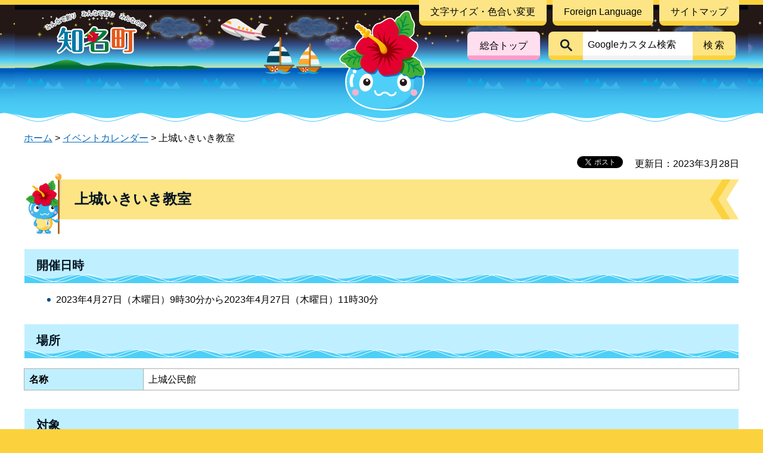

--- FILE ---
content_type: text/html
request_url: https://www.town.china.lg.jp/houkatsu/events/2023/52.html
body_size: 3558
content:
<?xml version="1.0" encoding="utf-8"?>
<!DOCTYPE html PUBLIC "-//W3C//DTD XHTML 1.0 Transitional//EN" "http://www.w3.org/TR/xhtml1/DTD/xhtml1-transitional.dtd">
<html xmlns="http://www.w3.org/1999/xhtml" lang="ja" xml:lang="ja" xmlns:og="http://ogp.me/ns#" xmlns:fb="http://www.facebook.com/2008/fbml">
<head>
<meta http-equiv="Content-Type" content="text/html; charset=utf-8" />
<meta http-equiv="Content-Style-Type" content="text/css" />
<meta http-equiv="Content-Script-Type" content="text/javascript" />

<title>上城いきいき教室 | 鹿児島県知名町</title>

<meta name="author" content="鹿児島県知名町" />
<meta name="theme-color" content="#FFF9E1" />
<meta name="viewport" content="width=device-width, maximum-scale=3.0" />
<meta name="format-detection" content="telephone=no" />
<link href="/shared/style/default.css" rel="stylesheet" type="text/css" media="all" />
<link href="/shared/style/shared.css" rel="stylesheet" type="text/css" media="all" />
<link href="/shared/style/color/color0.css" rel="stylesheet" type="text/css" media="all" id="tmp_color" title="default" class="tmp_color" />
<link href="/shared/style/color/color1.css" rel="alternate stylesheet" type="text/css" media="all" title="darkblue" class="tmp_color" />
<link href="/shared/style/color/color2.css" rel="alternate stylesheet" type="text/css" media="all" title="yellow" class="tmp_color" />
<link href="/shared/style/color/color3.css" rel="alternate stylesheet" type="text/css" media="all" title="black" class="tmp_color" />
<link href="/shared/style/font/normal.css" rel="stylesheet" type="text/css" id="tmp_font" media="all" title="default" class="tmp_font" />
<link href="/shared/style/font/small.css" rel="alternate stylesheet" type="text/css" media="all" title="small" class="tmp_font" />
<link href="/shared/style/font/big.css" rel="alternate stylesheet" type="text/css" media="all" title="big" class="tmp_font" />
<link href="/shared/style/font/big2.css" rel="alternate stylesheet" type="text/css" media="all" title="big2" class="tmp_font" />
<link href="/shared/templates/free/style/edit.css" rel="stylesheet" type="text/css" media="all" />
<link href="/shared/style/smartphone.css" rel="stylesheet" media="only screen and (max-width : 480px)" type="text/css" id="tmp_smartphone_css" />
<link href="/shared/images/favicon/favicon.ico" rel="icon" type="image/x-icon" />
<link href="/shared/images/favicon/apple-touch-icon-precomposed.png" rel="apple-touch-icon-precomposed" />
<script type="text/javascript" src="/shared/js/jquery.js"></script>
<script type="text/javascript" src="/shared/js/gd.js"></script>
<script type="text/javascript" src="/shared/js/setting_head.js"></script>






<script type="text/javascript" src="/shared/js/ga.js"></script>
<script type="text/javascript" src="/shared/js/ga_social_tracking.js"></script>
<script type="text/javascript">
var publish = true;
var userAgent = window.navigator.userAgent.toLowerCase();
var appVersion = window.navigator.appVersion.toLowerCase();
if(userAgent.indexOf('msie') != -1){
  if(appVersion.indexOf('msie 6.') != -1){
    publish = false;
  }else if(appVersion.indexOf('msie 7.') != -1){
    publish = false;
  }
}
if(publish){
	window.twttr = (function (d,s,id) {
	  var t, js, fjs = d.getElementsByTagName(s)[0];
	  if (d.getElementById(id)) return; js=d.createElement(s); js.id=id;
	  js.src='//platform.twitter.com/widgets.js'; fjs.parentNode.insertBefore(js, fjs);
	  return window.twttr || (t = { _e: [], ready: function(f){ t._e.push(f) } });
	}(document, 'script', 'twitter-wjs'));
	// Wait for the asynchronous resources to load
	twttr.ready(function(twttr) {
	    _ga.trackTwitter(); //Google Analytics tracking
	});
}
</script>
</head>
<body class="format_free no_javascript">
<div id="fb-root"></div>
<script type="text/javascript">
var publish = true;
var userAgent = window.navigator.userAgent.toLowerCase();
var appVersion = window.navigator.appVersion.toLowerCase();
if(userAgent.indexOf('msie') != -1){
  if(appVersion.indexOf('msie 6.') != -1){
    publish = false;
  }else if(appVersion.indexOf('msie 7.') != -1){
    publish = false;
  }
}
if(publish){
	window.fbAsyncInit = function() {
	  _ga.trackFacebook(); //Google Analytics tracking
	};
	(function(d, s, id) {
	  var js, fjs = d.getElementsByTagName(s)[0];
	  if (d.getElementById(id)) return;
	  js = d.createElement(s); js.id = id;
	  js.src = "//connect.facebook.net/ja_JP/sdk.js#xfbml=1&version=v2.0";
	  fjs.parentNode.insertBefore(js, fjs);
	}(document, 'script', 'facebook-jssdk'));
}
</script>
<script type="text/javascript" src="/shared/js/setting_body.js"></script>
<div id="tmp_wrapper">
<noscript>
<p>このサイトではJavaScriptを使用したコンテンツ・機能を提供しています。JavaScriptを有効にするとご利用いただけます。</p>
</noscript>
<p><a href="#tmp_honbun" class="rs_skip">本文へスキップします。</a></p>

<div id="tmp_wrap_header">
<div id="tmp_header" class="container">
<div id="tmp_hlogo">
<p><a href="/index.html"><span>みんなで創り みんなで育む みんなの町</span><span>知名町</span></a></p>
</div>
<div id="tmp_means">
<div id="tmp_means_primary">
<ul id="tmp_hnavi" class="btn_text">
	<li><a href="/kikakushinkou/moji-size.html" class="area-shadow area-shadow-orenge">文字サイズ・色合い変更</a></li>
	<li><a href="/kikakushinkou/language.html" lang="en" xml:lang="en" class="area-shadow area-shadow-orenge">Foreign Language</a></li>
	<li><a href="/kikakushinkou/sitemap.html" class="area-shadow area-shadow-orenge">サイトマップ</a></li>
</ul>
</div>
<div id="tmp_means_secondary">
<div id="tmp_sogo_link" class="btn_text"><a href="/index.html">総合トップ</a></div>
<div id="tmp_search">
<form action="/search/result.html" id="tmp_gsearch" name="tmp_gsearch">
<p class="gsearch_label area-shadow area-shadow-orenge"><label for="tmp_query"><img alt="サイト内検索" src="/shared/images/icon/icon-search.png" /></label></p>
<p class="gsearch_input area-shadow area-shadow-gray"><input id="tmp_query" name="q" size="31" type="text" value="" /></p>
<p class="gsearch_btn area-shadow area-shadow-orenge"><button id="tmp_func_sch_btn" name="sa" type="submit">検索</button></p>
<p id="tmp_search_hidden"><input name="cx" type="hidden" value="014268046991122584630%3A4xwukr3uqy8" /> <input name="ie" type="hidden" value="UTF-8" /> <input name="cof" type="hidden" value="FORID:9" /></p>
</form>
</div>
</div>
<div id="tmp_means_tertiary">&nbsp;</div>
</div>
<ul id="tmp_hnavi_s">
	<li id="tmp_hnavi_rmenu"><a href="javascript:void(0);"><span>MENU</span></a></li>
</ul>
</div>
</div>

<div id="tmp_wrap_main" class="column_cnt">
<div id="tmp_main" class="container">
<div id="tmp_pankuzu">
<p><a href="/index.html">ホーム</a> &gt; <a href="http://www.town.china.lg.jp/cgi-bin/event_cal_multi/calendar.cgi">イベントカレンダー</a> &gt; 上城いきいき教室</p>
</div>
<div class="col_main">
<p id="tmp_honbun" class="rs_skip">ここから本文です。</p>
<div id="tmp_contents">
<div id="tmp_wrap_custom_update">
<div id="tmp_custom_update">

<div id="tmp_social_plugins"><div class="social_media_btn facebook_btn">
<div data-href="http://www.town.china.lg.jp/houkatsu/events/2023/52.html" data-send="false" data-layout="button_count" data-width="120" data-show-faces="false" class="fb-like"></div>
</div><div class="social_media_btn twitter_btn">
<a href="https://twitter.com/share" data-url="http://www.town.china.lg.jp/houkatsu/events/2023/52.html" data-text="上城いきいき教室" data-lang="ja" class="twitter-share-button">ツイート</a>
<script type="text/javascript">
if(publish){
	!function(d,s,id){var js,fjs=d.getElementsByTagName(s)[0],p=/^http:/.test(d.location)?'http':'https';if(!d.getElementById(id)){js=d.createElement(s);js.id=id;js.src=p+'://platform.twitter.com/widgets.js';fjs.parentNode.insertBefore(js,fjs);}}(document, 'script', 'twitter-wjs');
}
</script>
</div>
</div>


<p id="tmp_update">更新日：2023年3月28日</p>

</div>
</div>

<h1>上城いきいき教室</h1>
<h2>開催日時</h2>
<ul>
<li>2023年4月27日（木曜日）9時30分から2023年4月27日（木曜日）11時30分</li>
</ul>

<p></p>


<h2>場所</h2>
<table width="100%" border="1" class="datatable">
<tr>
<th width="200" align="left" valign="top"><p>名称</p></th>
<td valign="top"><p>上城公民館</p></td>
</tr>
</table>

<h2>対象</h2>
<p>65歳以上の方</p>
<h2>主催者</h2>
<p>包括支援センター</p>



</div>

<div id="tmp_inquiry">
<div id="tmp_inquiry_ttl">
<p>お問い合わせ</p>
</div>
<div id="tmp_inquiry_cnt">
<form method="post" action="https://www.town.china.lg.jp/cgi-bin/simple_faq/form.cgi">
<div class="inquiry_parts">
<p>知名町地域包括支援センター</p>
<p>891-9214&nbsp;鹿児島県大島郡知名町知名1100番地</p>
<p>電話番号：0997-81-5511</p>
<p>ファックス：0997-81-5512</p>
<p class="submit_area"><button type="submit" class="inquiry_btn">お問い合わせフォーム</button></p>
</div>
<p>
<input type="hidden" name="code" value="010010090" />
<input type="hidden" name="dept" value="8176:8591:8674:9089:8010:4026:4690:5271:9587:9172:9836:9089:3777:8176:8591:8674:9089:8010:3777:8923:8508:3777:8757:9255" />
<input type="hidden" name="page" value="/houkatsu/events/2023/52.html" />
<input type="hidden" name="ENQ_RETURN_MAIL_SEND_FLG" value="0" />
<input type="hidden" name="publish_ssl_flg" value="1" />
</p>
</form>
</div>
</div>



</div>
</div>
</div>

<div class="pnavi">
<p class="ptop"><a href="#tmp_header"><img src="/shared/images/common/ptop.png" alt="ページのトップへ戻る" /></a></p>
</div>


<div id="tmp_footer_area">
<div id="tmp_wrap_footer">
<div id="tmp_fnavi" class="container">
<ul>
	<li><a href="/kikakushinkou/saito.html">このサイトについて</a></li>
	<li><a href="/kikakushinkou/kei.html">知名町ホームページの経緯</a></li>
	<li><a href="https://www.town.china.lg.jp/kikakushinkou/iken-toiawase.html">ご意見・お問い合わせ</a></li>
	<li><a href="/kikakushinkou/link.html">リンクについて</a></li>
</ul>
</div>
<div id="tmp_footer" class="container">
<div id="tmp_footer_cnt">
<address>
<p><span class="logo"><img alt="" src="/shared/images/common/flogo.png" /></span> <span class="name">知名町役場</span></p>
<p><span class="spbr address">〒891-9295 鹿児島県大島郡知名町大字知名1100番地</span> <span class="spbr">Tel：0997-93-3111</span><span class="spbr">Fax：0997-93-4103</span></p>
</address>
</div>
</div>
<div id="tmp_copyright" class="container">
<p lang="en" xml:lang="en">Copyright &copy; CHINA Town. All Rights Reserved.</p>
</div>
</div>
</div>

</div>


<script type="text/javascript" src="/shared/js/setting_responsive.js"></script>
<script type="text/javascript" src="/shared/js/setting_onload.js"></script>
<script type="text/javascript" src="/_Incapsula_Resource?SWJIYLWA=719d34d31c8e3a6e6fffd425f7e032f3&ns=1&cb=677720242" async></script></body>
</html>


--- FILE ---
content_type: text/css
request_url: https://www.town.china.lg.jp/shared/style/default.css
body_size: 429
content:
@charset "utf-8";body{margin:0;padding:0;font-size:87.5%;line-height:1.6}h1,h2,h3,h4,h5,h6,p,ul,ol,li,dl,dt,dd,blockquote,form,input,fieldset,legend{margin:0;padding:0}img,fieldset{border:none}li,dt,dd{line-height:1.4}table{font-size:100%;line-height:1.6}form,input,select,textarea{font-size:100%}a:link,a.rs_skip{color:#096ab8;background-color:transparent}a:hover,a:focus,a:active{text-decoration:underline!important}body,input,select,textarea{font-family:"游ゴシック体",YuGothic,"游ゴシック Medium","Yu Gothic Medium","游ゴシック","Yu Gothic","メイリオ",sans-serif}body #tmp_contents p em{font-family:"ＭＳ ゴシック","MS Gothic","Osaka－等幅",Osaka-mono,monospace;font-size:105%}b,strong,.bold{font-family:"游ゴシック体",YuGothic,"游ゴシック","Yu Gothic",'メイリオ',sans-serif}.rs_skip{width:1px;color:#000;font-size:0.1%;line-height:0.1;background-color:#fff;position:absolute;left:-3000px;z-index:9999}a.rs_skip{background-color:#fff;text-align:center;padding:2px 0;top:auto}a.rs_skip:active{display:block;width:99.98999999999999%;font-size:100%;line-height:1.6;top:0;left:0}a.rs_skip:focus{display:block;width:99.98999999999999%;font-size:100%;line-height:1.6;top:0;left:0}

--- FILE ---
content_type: text/css
request_url: https://www.town.china.lg.jp/shared/style/shared.css
body_size: 13973
content:
@charset "utf-8";

/* ==================================================
layout
================================================== */
/* body
============================== */
.format_top,
.format_free,
.format_base {
	color:inherit;
	background-color: #fbd23e;
}
* html body {
	text-align:center; /* 変更しない */
}
/* wrapper
============================== */
#tmp_wrapper {
	width: 100%;
	min-width: 1250px;
	margin:0 auto;
	color:inherit;
	background-color:#FFFFFF;
	position: relative;
}
* html #tmp_wrapper {
	text-align:left;
}
/* main
============================== */
#tmp_wrap_main {
	padding:10px 15px 30px;
	clear:both;
	min-height: 50vh;
	border-top: 1px solid #ffffff;
}
.format_top #tmp_wrap_main {
	padding: 0 0 40px 0;
	clear:both; /* 変更しない */
	background-color: #4DCFF7;
	border-top: 1px solid #4DCFF7;
}
.format_kurashi #tmp_wrap_main,
.format_asobu #tmp_wrap_main,
.format_utsuru #tmp_wrap_main {
	padding: 0;
	clear:both;
	background-color: #4DCFF7;
	border-top: 1px solid #4DCFF7;
}

/* layout
============================== */
* {
	-webkit-box-sizing: border-box;
	-moz-box-sizing: border-box;
	box-sizing: border-box;
}
:after, :before {
	-webkit-box-sizing: border-box;
	-moz-box-sizing: border-box;
	box-sizing: border-box;
}
.container {
	width: calc(1200px + 30px); /* 左側の値をデザインに合わせて変更 */
	padding-right: 15px;
	padding-left: 15px;
	margin-right: auto;
	margin-left: auto;
}
.container .row {
	margin-right: -15px;
	margin-left: -15px;
}
.row:after, .row:before {
	display: table;
	content: " ";
}
.row:after {
	clear: both;
}
.row .col-12,
.row .col-9,
.row .col-8,
.row .col-7,
.row .col-6,
.row .col-5,
.row .col-4,
.row .col-3 {
	display: table-cell;
	vertical-align: top;
	float: left;
	position: relative;
	min-height: 1px;
	padding-right: 15px;
	padding-left: 15px;
}
.row .col-12 {
	width: 100%;
}
.row .col-9 {
	width: 75%;
}
.row .col-8 {
	width: 66.6%;
}
.row .col-7 {
	width: 58.3%;
}
.row .col-6 {
	width: 50%;
}
.row .col-5 {
	width: 41.6%;
}
.row .col-4 {
	width: 33.3%;
}
.row .col-3 {
	width: 25%;
}
.bottom-space {
	margin-bottom: 2em;
}
.text-center {
	text-align: center;
}
.text-right {
	text-align: right;
}
/* button input
============================== */
#tmp_wrapper input[type="submit"],
#tmp_wrapper input[type="button"],
#tmp_wrapper input[type="reset"],
#tmp_wrapper input[type="text"],
#tmp_wrapper input[type="password"] {
	-webkit-appearance:none; /* 変更しない */
	-webkit-border-radius:0; /* Webkit */
	-moz-border-radius:0; /* Mozilla */
	border-radius:0; /* CSS3 */
}
#tmp_contents .enquete_table input[type="submit"],
#tmp_contents .enquete_table input[type="button"],
#tmp_contents .enquete_table input[type="reset"],
#tmp_contents .enquete_table input[type="text"],
#tmp_contents .enquete_table input[type="password"] {
	border: 1px solid #ccc;
}
#tmp_wrapper input[type="submit"]:hover,
#tmp_wrapper input[type="button"]:hover,
#tmp_wrapper input[type="reset"]:hover,
#tmp_wrapper button:hover,
#tmp_wrapper .btn:hover, 
#tmp_wrapper a:hover {
	opacity: 0.8;
	cursor: pointer;
}
#tmp_wrapper .touch_area a:hover {
	opacity: 1;
}
#tmp_wrapper .btn {
	display: inline-block;
	padding: .4em 1em .4em 1em;
	font-size: 96%;
	box-sizing: border-box;
	text-align: center;
	-webkit-border-radius: 4px;
	-moz-border-radius: 4px;
	border-radius: 6px;
}
#tmp_wrapper .btn + .btn {
	margin-left: .5em;
}
#tmp_wrapper .btn_block {
	width: 100%;
	text-align: center;
	margin-top: 1em;
}
#tmp_wrapper a.btn-gray,
#tmp_wrapper .btn-gray {
	color:#424242;
	border: 1px solid #ECECEC;
	background-color: #ECECEC;
}
#tmp_wrapper a.btn-blue,
#tmp_wrapper .btn-blue {
	color:#ffffff;
	border: 1px solid #2271CE;
	background-color: #2271CE;
}
#tmp_wrapper a.btn-red,
#tmp_wrapper .btn-red {
	color:#ffffff;
	border: 1px solid #B70000;
	background-color: #B70000;
}
#tmp_wrapper a.btn-yellow,
#tmp_wrapper .btn-yellow {
	color: inherit;
	border: 1px solid #fde585;
	background-color: #fde585;
}
#tmp_wrapper a.btn-green-right,
#tmp_wrapper .btn-green-right {
	color: #467784;
	border: 1px solid #548D9C;
	background-color: #FFFFFF;
}
#tmp_wrapper .btn,
#tmp_wrapper .btn:hover,
#tmp_wrapper .btn:active,
#tmp_wrapper .btn:focus {
	text-decoration: none !important;
}
#tmp_wrapper .btn_text *,
#tmp_wrapper .btn_text *:hover,
#tmp_wrapper .btn_text *:active,
#tmp_wrapper .btn_text *:focus {
	text-decoration: none !important; 
}
#tmp_wrapper .submit_area {
	text-align: center;
	clear:both;
}
#tmp_wrapper .submit_area .btn {
	padding: .6em 1.3em .6em 2.2em;
}
#tmp_wrapper #tmp_form_btn{
	text-align: center;
}
#tmp_wrapper .area-shadow {
	position: relative;
}
#tmp_wrapper .tmp_form_error {
	background-color: #fff4c6;
	padding: 30px 40px;
}
/* contents
============================== */
#tmp_contents,
#tmp_maincontents {
	width:100%; /* 変更しない */
}
#tmp_contents {
	padding:0 0 30px;
}
#tmp_contents img {
	max-width: 100%;
	height: auto;
}
/* format カラムのレイアウトのbaseロジック
============================== */
.wrap_col_nm {
	width:100%; /* 変更しない */
	float:left; /* 変更しない */
}
.col_nm {
	width:100%; /* 変更しない */
}
.wrap_col_lft_navi {
	float:left; /* 変更しない */
	position:relative; /* 変更しない */
	z-index:1; /* 変更しない */
}
.wrap_col_rgt_navi {
	float:right; /* 変更しない */
}
.column_full .wrap_col_main {
	width:100%; /* 変更しない */
	float:right; /* 変更しない */
}
.column_lnavi .wrap_col_main {
	width:100%; /* 変更しない */
	float:right; /* 変更しない */
}
.column_rnavi .wrap_col_main {
	width:100%; /* 変更しない */
	float:left; /* 変更しない */
}
.col_main {
	padding:10px 0; /* デザインによって変更 */
}
/* top
============================== */
.format_top .column_full .wrap_col_nm {
	margin-right:-210px; /* デザインによって変更 */
}
.format_top .column_full .wrap_col_nm2 {
	margin-right:210px; /* デザインによって変更 */
}
.format_top .column_full .wrap_col_lft_navi {
	width:200px; /* デザインによって変更 */
	margin-right:-210px; /* デザインによって変更 */
}
.format_top .column_full .col_lft_navi {
	padding:10px; /* デザインによって変更 */
	color:inherit;
	background-color:#CCDDEE;
}
.format_top .column_full .wrap_col_rgt_navi {
	width:200px; /* デザインによって変更 */
}
.format_top .column_full .col_rgt_navi {
	padding:10px; /* デザインによって変更 */
	color:inherit;
	background-color:#CCDDEE;
}
.format_top .column_full .col_main {
	margin-left:210px; /* デザインによって変更 */
}
/* free
============================== */
.format_free .wrap_col_nm {
	margin-right:-210px; /* デザインによって変更 */
}
.format_free .wrap_col_nm2 {
	margin-right:210px; /* デザインによって変更 */
}
.format_free .wrap_col_lft_navi {
	width: 310px; /* デザインによって変更 */
	margin-right: -310px; /* デザインによって変更 */
	margin-top: 3em; /* デザインによって変更 */
}
.format_free .col_lft_navi {
	padding:0; /* デザインによって変更 */
}
.format_free .wrap_col_rgt_navi {
	width:200px; /* デザインによって変更 */
}
.format_free .col_rgt_navi {
	padding:10px; /* デザインによって変更 */
	color:inherit;
	background-color:#CCDDEE;
}
.format_free .column_full .col_main {
	margin-left:210px; /* デザインによって変更 */
}
.format_free .column_lnavi .col_main {
	margin-left: 340px; /* デザインによって変更 */
}
.format_free .column_rnavi .wrap_col_main {
	margin-right:-210px; /* デザインによって変更 */
}
.format_free .column_rnavi .col_main {
	margin-right:210px; /* デザインによって変更 */
}
/* ==================================================
header
================================================== */
#tmp_wrap_header {
	color:inherit;
	border-top: 8px solid #FBD23E;
	background: url(/shared/images/common/header/header_bg_noon_side.png) top center repeat-x;
	position: relative;
}
#tmp_wrap_header {
	color:inherit;
	border-top: 8px solid #FBD23E;
	background: url(/shared/images/common/header/header_bg_noon_side.png) top center repeat-x;
	position: relative;
}
.header_night #tmp_wrap_header {
	background: url(/shared/images/common/header/header_bg_night_side.png) top center repeat-x;
}
.header_night #tmp_header {
	background: url(/shared/images/common/header/header_bg_night.png) top center repeat-x;
}
.header_noon #tmp_wrap_header {
	background: url(/shared/images/common/header/header_bg_noon_side.png) top center repeat-x;
}
.header_noon #tmp_header {
	background: url(/shared/images/common/header/header_bg_noon.png) top center repeat-x;
}
.header_evening #tmp_wrap_header {
	background: url(/shared/images/common/header/header_bg_evening_side.png) top center repeat-x;
}
.header_evening #tmp_header {
	background: url(/shared/images/common/header/header_bg_evening.png) top center repeat-x;
}
.format_free #tmp_wrap_header:after {
	display: block;
	content: " ";
	position: absolute;
	width: 100%;
	height: 20px;
	left: 0;
	bottom: -20px;
	background: url("/shared/images/common/main_separate.png") top center / auto 20px repeat-x;
}
#tmp_header {
	position: relative;
	min-height: 180px;
	background: url(/shared/images/common/header/header_bg_noon.png) top center no-repeat;
}
#tmp_hlogo {
	float:left;
	top: 5px;
	left: 0px;
	position: relative;
}
#tmp_hlogo h1,
#tmp_hlogo p {
	display:block;
	width: 210px;
	height: 80px;
	background: url(/shared/images/common/hlogo.png) left 30px top / 180px auto no-repeat;
}
#tmp_hlogo a {
	display:block;
	width: 240px;
	height: 100px;
}
#tmp_hlogo a:hover,
#tmp_hlogo a:focus {
	opacity: 1;
}
#tmp_hlogo h1 span,
#tmp_hlogo p span {
	display:block;
	width:220px;
	height: 51px;
	position:relative;
	z-index:-1;
	overflow:hidden;
	background-color: transparent;
	color: inherit;
}
#tmp_means {
	width: 960px;
	position: absolute;
	top: -10px;
	right: 15px;
	text-align: right;
}
#tmp_means img {
	vertical-align:top;
}
#tmp_hnavi_s,
#tmp_sma_menu {
	display:none; /* 変更しない */
}
/* primary
============================== */
#tmp_means_primary {
	margin: 0px 0 10px;
}
/* func_txt */
#tmp_func_txt {
	margin:0 10px 5px 0;
	float:left;
}
#tmp_func_txt dt {
	margin:0 5px 0 0;
	padding:2px 0 0;
	float:left;
}
#tmp_func_txt dd {
	margin:0 5px 0 0;
	border:1px solid #AABBCC;
	color:inherit;
	background-color:#CCDDEE;
	float:left;
}
#tmp_func_txt dd a {
	padding:1px;
	display:block;
	text-decoration:none;
}
/* func_clr */
#tmp_func_clr {
	margin:0 0 5px;
	float:left;
}
#tmp_func_clr dt {
	margin:0 5px 0 0;
	padding:2px 0 0;
	float:left;
}
#tmp_func_clr dd {
	margin:0 5px 0 0;
	border:1px solid #AABBCC;
	float:left;
}
#tmp_func_clr dd a {
	padding:1px;
	display:block;
	text-decoration:none;
}
#tmp_color_default {
	color:#000000;
	background-color:#FFFFFF;
}
#tmp_darkblue {
	color:#FFFF00;
	background-color:#00008B;
}
#tmp_yellow {
	color:#000000;
	background-color:#FFFF00;
}
#tmp_black {
	color:#FFFF00;
	background-color:#000000;
}
/* secondary
============================== */
#tmp_means_secondary {
	margin:0 0 5px 0;
	clear:both;
}
/* sogo link */
#tmp_sogo_link {
	display: inline-block;
	vertical-align: top;
	margin-right: 10px;
}
#tmp_sogo_link a {
	display: inline-block;
	display: block;
	padding: 10px 20px 4px 20px;
	color: #000000;
	background-color: #FFDEEE;
	border-radius: 8px;
	border: 1px solid #FFDEEE;
	border-bottom: 8px solid #FC9DCB;
}
#tmp_sogo_link a:hover,
#tmp_sogo_link a:focus {
	opacity: 1;
	background-color: #ffe7f3;
}
/* search */
#tmp_search {
	display: inline-block;
	width: 20em;
}
#tmp_gsearch {
	display: inline-block;
}
#tmp_search p {
	display: block;
	vertical-align: middle;
	float: left;
}
#tmp_search p.gsearch_label {
	width: 4em;
	font-size: .9em;
	text-align: center;
}
#tmp_search p.gsearch_input {
	width: calc(100% - 8.5em);
}
#tmp_search p.gsearch_btn {
	width: 4.5em;
}
#tmp_search p#tmp_search_hidden {
	display: none;
}
#tmp_search p label,
#tmp_search p input,
#tmp_search p button {
	display: inline-block;
}
#tmp_search p label {
	display: block;
	height: 3rem;
	width: 100%;
	background-color: #fde585;
	border: 1px solid #fde585;
	padding: .8em .6em .2em .8em;
	border-radius: 8px 0 0 8px;
	border-radius: 8px 0 0 8px;
	border-bottom: 8px solid #FBD23E;
}
#tmp_search p label img {
	height: 1.4em;
	width: auto;
	vertical-align: middle;
}
#tmp_query {
	width: 100%;
	height: 3rem;
	margin:0;
	border-top: 1px solid #F2F2F2;
	border-left: none;
	border-right: none;
	padding: .4em .2em .2em .5em;
	border-bottom: 8px solid #F2F2F2;
}
#tmp_func_sch_btn {
	width: 100%;
	color: inherit;
	border-left: none;
	border: none;
	background-color: #fde585;
	padding: .6em 0 .2em 0.2em;
	text-align:center;
	font-size: 1em;
	letter-spacing: .2em;
	cursor:pointer;
	margin: 0 10px 0 0;
	height: 3rem;
	border-radius: 0 8px 8px 0px;
	border: 1px solid #fde585;
	border-bottom: 8px solid #FBD23E;
	transition: background-color .3s ease;
}
#tmp_wrapper #tmp_func_sch_btn:hover {
	opacity: 1;
	background-color: #ffefad;
}
/* tertiary
============================== */
#tmp_means_tertiary {
	clear:both;
}
/* hnavi */
#tmp_hnavi {
	list-style:none;
}
#tmp_hnavi li {
	margin: 0 10px 0 0;
	display: inline-block;
}
#tmp_hnavi li:last-child {
	margin-right:0;
}
#tmp_hnavi li a {
	display: block;
	padding: 10px 18px 4px 18px;
	color:#000000;
	background-color: #FDE585;
	border-radius: 0 0 8px 8px;
	border: 1px solid #fde585;
	border-bottom: 8px solid #FBD23E;
}
#tmp_hnavi li a:hover {
	opacity: 1;
	background-color: #ffefad;
}
/* ==================================================
navi
================================================== */
/* gnavi
============================== */
.format_top #tmp_gnavi {
	width: 100%;
	padding: 0;
}
.format_top #tmp_gnavi li {
	width: calc(100% / 3);
	display: inline-block;
	padding: 0 5px;
	margin-bottom: 0;
}
.column_cnt #tmp_gnavi {
	display: none;
}
#tmp_gnavi {
	clear:both;
	margin: 0;
	margin-bottom: 20px;
}
#tmp_gnavi img {
	width: 100%;
	height: auto;
}
#tmp_gnavi ul {
	letter-spacing: -.4em;
	display: block;
	list-style:none;
}
#tmp_gnavi li {
	letter-spacing: normal;
	vertical-align:top;
	margin-bottom: 10px;
}
#tmp_gnavi li:last-child {
	margin-bottom: 0;
}
#tmp_gnavi a {
	display:block;
	color:inherit;
	background-color:inherit;
	text-align:center;
	position: relative;
	overflow: hidden;
}
#tmp_gnavi a:hover,
#tmp_gnavi a:focus {
	opacity: 1;
}
#tmp_gnavi a:after {
	position: absolute;
	content: " ";
	width: 55px;
	height: 88px;
	right: -54px;
	bottom: 0;
	background: url(/shared/images/top/gnavi_on.png) left top / 100% auto no-repeat;
	transition: right 0.3s ease;
}
#tmp_gnavi a:hover:after,
#tmp_gnavi a:focus:after {
	right: -3px;
}
/* pankuzu
============================== */
#tmp_wrap_pankuzu {
	color:inherit;
	background-color:#dddddd;
}
#tmp_pankuzu {
	padding-top: 20px;
	padding-bottom:.5em;
	clear:both;
}
#tmp_pankuzu a {
	color: #004D8C:
}
#tmp_sma_pankuzu {
	display:none;
}
/* lnavi
============================== */
#tmp_lnavi {
	margin:0 0 2em;
	clear:both;
	border: 1px solid #FFFFFF;
}
#tmp_lnavi_ttl {
	margin-bottom: .5em;
	padding: 0 0 0 1.5em;
	background: url(/shared/images/common/arrow_blue.svg) left top 0.2em / 1em auto no-repeat;
	font-size: 1.1em;
	border-bottom: 1px solid #FFF;
}
#tmp_lnavi_ttl a {
	color: #004D8C;
	font-weight:bold;
}
#tmp_lnavi_cnt {
	background-color: #C0F0FF;
	padding: 60px 30px 80px;
	position: relative;
	border-bottom: 4px solid #00A6E5;
	background: url(/shared/images/main/lnavi_separate.png) left top / auto 20px repeat-x #C0F0FF;
}
#tmp_lnavi_cnt:before {
	display: block;
	content: " ";
	position: absolute;
	width: 72px;
	height: 78px;
	right: 10px;
	top: -50px;
	background: url(/shared/images/main/lnavi_cnt_before.png) left top / 100% auto no-repeat;
}
#tmp_lnavi_cnt:after {
	display: block;
	content: " ";
	position: absolute;
	width: 79px;
	height: 60px;
	right: 10px;
	bottom: 10px;
	background: url(/shared/images/main/lnavi_cnt_after.png) left top / 100% auto no-repeat;
}
#tmp_lnavi_cnt ul {
	list-style:none;
}
#tmp_lnavi_cnt li {
	margin-bottom: 12px;
	padding: 0 0 0 1.5em;
	background: url(/shared/images/common/arrow_blue.svg) left top 0.2em / 1em auto no-repeat;
}
#tmp_lnavi_cnt li:last-child {
	border-bottom:none;
	margin-bottom: 0;
}
#tmp_lnavi_cnt a {
	color: #004D8C;
}
#tmp_lnavi_cnt a.active {
}
#tmp_lnavi_cnt .switch_menu .noicon_list {
	padding-left:0;
	background:none;
}
#tmp_lnavi_cnt .switch_menu .noicon_list a.switch {
	margin-right:5px;
}
#tmp_lnavi_cnt .switch_menu .noicon_list a.switch img {
	vertical-align:middle;
}
#tmp_lnavi_cnt .switch_cnt {
	padding:0 0 0 10px;
}
#tmp_lnavi_cnt .switch_cnt li {
	margin-top:10px;
	margin-bottom:0;
	padding-bottom:0;
	border:none;
}
/* rnavi
============================== */
/* pnavi
============================== */
.pnavi {
	position: fixed;
	right: 10px;
	bottom: 20px;
	color: inherit;
	clear: both;
	width: 75px;
	height: auto;
	z-index: 1;
	opacity: .5;
}
.pnavi:hover {
	opacity: 1;
}
.pnavi .ptop {
	margin-bottom:0 !important;
}
.pnavi .ptop img {
	width: 100%;
	height: auto;
}
#tmp_wrapper #tmp_contents .ptop {
	text-align:right;
	clear:both;
}
#tmp_wrapper #tmp_contents .ptop a {
	display: inline-block;
	color: inherit;
	background-color: #fde585;
	text-decoration: none;
	padding: .1em 1em;
	border-radius: 4px;
	line-height: 1.2;
}
#tmp_wrapper #tmp_contents .ptop a:hover,
#tmp_wrapper #tmp_contents .ptop a:focus {
	text-decoration: none !important;
	background-color: #ffeda4;
	opacity: 1;
}
/* ==================================================
main
================================================== */
/* common */
#tmp_main {
	 /* 変更しない */
	color:inherit;
	background-color:#FFFFFF;
	clear:both; /* 変更しない */
}
.format_top #tmp_main {
	color:inherit;
	background-color:#4dcff7;
	clear:both;
}
.format_kurashi #tmp_main {
	background-color: #ffffff;
}
.format_kurashi #tmp_main_menu {
	position: relative;
}
.format_kurashi #tmp_main_menu:after,
.format_asobu #tmp_main_menu:after,
.format_utsuru #tmp_main_menu:after {
	display: block;
	content: " ";
	position: absolute;
	width: 100%;
	height: 20px;
	left: 0;
	background: url("/shared/images/common/main_separate.png") top center / auto 20px repeat-x;
}
/* kurashi top */
.format_kurashi #tmp_wrap_main #tmp_area_top,
.format_asobu #tmp_wrap_main #tmp_area_top,
.format_utsuru #tmp_wrap_main #tmp_area_top {
	background-color: #4DCFF7;
	border-bottom: 1px solid #4DCFF7;
	padding: 0 0 40px 0;
	position: relative;
	margin-bottom: 80px;
}
.format_kurashi #tmp_wrap_main #tmp_area_top:after,
.format_asobu #tmp_wrap_main #tmp_area_top:after,
.format_utsuru #tmp_wrap_main #tmp_area_top:after {
	display: block;
	content: " ";
	position: absolute;
	width: 100%;
	height: 20px;
	left: 0;
	bottom: -20px;
	background: url("/shared/images/common/main_separate.png") top center / auto 20px repeat-x;
}

.format_kurashi #tmp_wrap_main #tmp_area_middle {
	background-color: #FFFFFF;
	margin-bottom: 40px;
}
.format_kurashi #tmp_wrap_main #tmp_area_bottom {
	background-color: #FFFBE8;
	border-top: 1px solid #FFFBE8;
	border-bottom: 1px solid #FFFBE8;
}
#tmp_main_menu {
	display: table;
	width: 100%;
	table-layout: fixed;
}
#tmp_main_menu ul {
	list-style: none;
}
#tmp_main_menu_left,
#tmp_main_menu_right {
	display: table-cell;
	vertical-align: top;
	padding: 60px 20px 60px 20px;
}
#tmp_main_menu_left {
	background-color: #FFFFFF;
	border: 1px solid #FFFFFF;
	width: 200px;
	padding: 60px 12px 260px 12px;
	position: relative;
}
#tmp_main_menu_left:after {
	position: absolute;
	content: " ";
	width: 155px;
	height: 244px;
	left: 10px;
	bottom: 20px;
	background: url(/shared/images/top/kurashi/chinabo_back.png) left bottom / 100% auto no-repeat;
}
#tmp_main_menu_left h1 {
	text-align: center;
	margin-bottom: 50px;
}
.format_kurashi #tmp_main_menu_left h1 img {
	height: 51px;
	width: auto;
}
.format_asobu #tmp_main_menu_left h1 img {
	height: auto;
	width: 118px;
}
.format_utsuru #tmp_main_menu_left h1 img {
	height: auto;
	width: 170px;
}
#tmp_main_menu_gnavi #tmp_gnavi {
	width: 100%;
	padding: 0;
}
#tmp_main_menu_gnavi {
	padding: 0 12px;
	margin-bottom: 40px;
}
#tmp_main_menu_gnavi li {
	margin-bottom: 12px;
}
#tmp_main_menu_gnavi li a {
	width: 150px;
	height: 64px;
}
#tmp_main_menu_gnavi li a img {
	display: none;
}
#tmp_main_menu_gnavi li a[href^="/kikakushinkou/kurasu"] {
	background: url(/shared/images/top/gnavi_side_kurasu.png) top left / 100% auto no-repeat !important;
}
#tmp_main_menu_gnavi li a[href^="/kikakushinkou/asobiniku"] {
	background: url(/shared/images/top/gnavi_side_asobu.png) top left / 100% auto no-repeat !important;
}
#tmp_main_menu_gnavi li a[href^="/kikakushinkou/utsurisumu"] {
	background: url(/shared/images/top/gnavi_side_utsuru.png) top left / 100% auto no-repeat !important;
}
#tmp_main_menu_gnavi li img {
	width:100%;
	height: auto;
}
#tmp_main_menu_gnavi li.active{
	display: none;
}
#tmp_main_menu_gnavi #tmp_gnavi a:after {
	display: none;
}
/* main_menu */
#tmp_main_menu_right {
	background-color: #b0ecff;
	border: 1px solid #b0ecff;
	padding: 60px 34px;
	position: relative;
	width: 100%;
}
#tmp_main_menu_right:before {
	position: absolute;
	content: " ";
	width: 80px;
	height: 60px;
	right: 14px;
	top: 22px;
	background: url(/shared/images/main/lnavi_cnt_after.png) left top / auto 58px no-repeat;
}
#tmp_menu_life_cnt {
	display: table;
	width: 100%;
}
/* menu_life */
#tmp_menu_life {
	margin-bottom: 20px;
}
#tmp_menu_life h2 {
	font-size: 1.3em;
	padding: 0 20px 0 2em;
	background: url(/shared/images/icon/icon-heart.png) left center / 1.5em auto no-repeat;
	margin-bottom: 6px;
}
#tmp_menu_life h2,
#tmp_menu_category h2 {
	pointer-events: none;
}
#tmp_menu_life_cnt a {
	display: block;
	text-align: center;
	color: #021221;
}
#tmp_menu_life_cnt img {
	display: block;
	margin: auto;
}
#tmp_menu_life_cnt .life_left img {
	padding: 3px 0;
	width: 90px;
}
#tmp_menu_life_cnt .life_right img {
	width: 34px;
}
#tmp_menu_life_cnt .life_right .full_bnr img {
	width: 100%;
}
#tmp_menu_life_cnt .life_left,
#tmp_menu_life_cnt .life_right {
	display: table-cell;
	vertical-align: top;
}
#tmp_menu_life_cnt .life_left {
	width: 730px;
}
#tmp_menu_life_cnt .life_left ul {
	display: block;
	letter-spacing: -.4em;
}
#tmp_menu_life_cnt .life_left li {
	display: inline-block;
	width: 25%;
	letter-spacing: normal;
	padding: 4px;
	vertical-align: top;
}
#tmp_menu_life_cnt .life_left a {
	background-color: #fff7d8;
	border: 1px solid #b0ecff;
	display: block;
	padding: 20px 0;
	font-size: 1em;
	position: relative;
}
#tmp_menu_life_cnt .life_left li:nth-child(n-5):nth-child(even) a {
	background-color: #FFF8FC;
}
#tmp_menu_life_cnt .life_left li:nth-child(n-5):nth-child(odd) a {
	background-color: #FFF9E0;
}
#tmp_menu_life_cnt .life_left li:nth-child(n+5):nth-child(odd) a {
	background-color: #FFF8FC;
}
#tmp_menu_life_cnt .life_left li:nth-child(n+5):nth-child(even) a {
	background-color: #FFF9E0;
}
#tmp_menu_life_cnt .life_left li a:before {
	position: absolute;
	content: " ";
	width: 100%;
	height: 10px;
	left: 0;
	bottom: 0;
}
#tmp_menu_life_cnt .life_left li:nth-child(1) a:before,
#tmp_menu_life_cnt .life_left li:nth-child(5) a:before {
	background-color: rgba(252,169,190);
	background: linear-gradient(120deg, #fca9be 0%, rgba(252,181,178) 100%);
}
#tmp_menu_life_cnt .life_left li:nth-child(2) a:before,
#tmp_menu_life_cnt .life_left li:nth-child(6) a:before {
	background-color: rgb(252, 181, 178);
	background: linear-gradient(120deg, #fcb5b2 0%, rgb(253, 193, 166) 100%);
}
#tmp_menu_life_cnt .life_left li:nth-child(3) a:before,
#tmp_menu_life_cnt .life_left li:nth-child(7) a:before {
	background-color: rgb(253, 193, 166);
	background: linear-gradient(120deg, #fdc1a6 0%, rgb(253, 203, 157) 100%);
}
#tmp_menu_life_cnt .life_left li:nth-child(4) a:before,
#tmp_menu_life_cnt .life_left li:nth-child(8) a:before {
	background-color: rgb(253, 203, 157);
	background: linear-gradient(120deg, #fdcb9d 0%, rgb(253, 207, 152) 100%);
}
#tmp_menu_life_cnt .life_left li a:after {
	position: absolute;
	content: " ";
	width: 100%;
	height: 10px;
	left: 0;
	bottom: 0;
	background: url(/shared/images/common/border_bg.png) repeat;
}
#tmp_menu_life_cnt .life_left li:nth-child(1) a:after,
#tmp_menu_life_cnt .life_left li:nth-child(3) a:after,
#tmp_menu_life_cnt .life_left li:nth-child(6) a:after,
#tmp_menu_life_cnt .life_left li:nth-child(8) a:after {
	background: linear-gradient(-35deg,#FFF9E0 25%, transparent 25%, transparent 50%, #FFF9E0 50%, #FFF9E0 75%, transparent 75%, transparent );
	background-size: 11px 8px;
}
#tmp_menu_life_cnt .life_left li:nth-child(2) a:after,
#tmp_menu_life_cnt .life_left li:nth-child(4) a:after,
#tmp_menu_life_cnt .life_left li:nth-child(5) a:after,
#tmp_menu_life_cnt .life_left li:nth-child(7) a:after {
	background: linear-gradient(-35deg,#FFF8FC 25%, transparent 25%, transparent 50%, #FFF8FC 50%, #FFF8FC 75%, transparent 75%, transparent );
	background-size: 11px 8px;
}
#tmp_menu_life_cnt .life_right {
	width: 205px;
	padding-left: 30px;
}
#tmp_menu_life_cnt .life_right li {
	margin-bottom: 12px;
}
#tmp_menu_life_cnt .life_right a {
	padding: 10px 0;
	background-color: #FDE585;
	border: 1px solid #b0ecff;
	font-size: 1em;
}
#tmp_menu_life_cnt .life_right a:hover,
#tmp_menu_life_cnt .life_right a:focus {
	background-color: #ffeb9d;
}
#tmp_menu_life_cnt .life_right .full_bnr a {
	padding: 0;
}
/* menu_category */
#tmp_menu_category {
	background-color: #FFFFFF;
	padding: 40px 0 20px;
	position: relative;
}
#tmp_menu_category:before {
	position: absolute;
	content: " ";
	width: 100%;
	height: 15px;
	left: 0;
	top: 0;
	background: url(/shared/images/top/kurashi/menu_separate_top.png) left top / auto 15px repeat-x;
}
#tmp_menu_category:after {
	position: absolute;
	content: " ";
	width: 100%;
	height: 15px;
	left: 0;
	bottom: -15px;
	background: url(/shared/images/top/kurashi/menu_separate_bottom.png) left top / auto 15px repeat-x;
}
#tmp_menu_category h2 {
	font-size: 1.3em;
	padding: 0 20px 0 calc(20px + 2em);
	background: url(/shared/images/icon/icon-list2.png) left 20px center / 1.5em auto no-repeat;
}
#tmp_menu_category_cnt {
	position: relative;
	padding-bottom: 20px;
	font-size: .9em;
}
#tmp_menu_category_cnt:after {
	position: absolute;
	content: " ";
	width: 80px;
	height: 60px;
	right: 30px;
	bottom: 0px;
	background: url(/shared/images/main/lnavi_cnt_after.png) left top / auto 58px no-repeat;
}
#tmp_menu_category_cnt .category_row {
	display: flex;
	letter-spacing: -.4em;
	position: relative;
}
#tmp_menu_category_cnt .category_row:nth-child(n+2) {
	margin-top: 80px;
}
#tmp_menu_category_cnt .category_row:nth-child(n+2):before {
	position: absolute;
	content: " ";
	width: 40%;
	height: 1px;
	border-top: 4px dotted #4dcff7;
	top: -40px;
	left: 0;
	right: 0;
	margin: auto;
}
#tmp_menu_category_cnt .category_col {
	width: 20%;
	letter-spacing: normal;
	display: inline-block;
	padding: 20px;
	vertical-align: top;
}
#tmp_menu_category_cnt .category_col h3 {
	text-align: center;
	margin-bottom: .5em;
}
#tmp_menu_category_cnt .category_col h3 a {
	color: inherit;
}
#tmp_menu_category_cnt .category_col ul {
	min-height: 120px;
}
#tmp_menu_category_cnt .category_col li {
	margin-bottom: 6px;
}
#tmp_menu_category_cnt .category_col li a {
	display: block;
	padding: 0 0 0 20px;
	position: relative;
	line-height: 1.3em;
	color: #096ab8;
}
#tmp_menu_category_cnt .category_col li a:before {
	display: block;
	position: absolute;
	content: " ";
	width: 5px;
	height: 1em;
	top: .15em;
	left: 0;
	bottom: 0;
	background-color: #FFF4C7;
}
#tmp_menu_category_cnt .category_col li:nth-child(n+4) {
	display: none;
}
#tmp_menu_category_cnt .category_col .category_more a {
	display: block;
	padding: .2em;
	text-align: center;
	color: inherit;
	background-color: #FFDEEE;
	border: 1px solid #FFDEEE;
	border-radius: 5px;
}
/* area_middle */
#tmp_middle_cnt {
	display: table;
	width: 100%;
}
#tmp_middle_cnt_left,
#tmp_middle_cnt_right {
	display: table-cell;
	vertical-align: top;
}
#tmp_middle_cnt_left {

}
#tmp_middle_cnt_right {
	width: 340px;
	padding-left: 30px;
}
/* slide_banner */
#tmp_slide_banner {
	background-color: #F2F2F2;
	border: 1px solid #F2F2F2;
	padding: 30px 20px;
	height: 530px;
	position: relative;
}
#tmp_slide_banner .touch_area,
#tmp_slide_banner .box_wrap_parent_gallrey {
	height: 430px !important;
}
#tmp_slide_banner ul {
	position: relative;
	list-style: none;
	margin: 0;
	display: block;
	overflow-y: scroll;
	height: 430px;
	top: 20px;
	left: 5px;
}
#tmp_slide_banner li,
#tmp_slide_banner .box_gallrey {
	margin-bottom: 10px;
}
#tmp_slide_banner li:last-child {
	margin-bottom: 0;
}
#tmp_slide_banner > ul a,
#tmp_slide_banner .touch_area a {
	display: block;
}
#tmp_slide_banner > ul img,
#tmp_slide_banner .touch_area img {
	width: 250px;
	height: 100px;
	display: block;
	margin: auto;
}
#tmp_slide_banner .touch_area {
	display: block;
	position: absolute;
	top: 50px;
	left: 30px;
	width: 250px;
}
#tmp_slide_banner .tmp_gallery_ctrl p {
	display: block;
	position: absolute;
	margin: auto;
	text-align: center;
}
#tmp_slide_banner .tmp_gallery_ctrl .prev {
	top: 5px;
	left: 0;
	right: 0;
}
#tmp_slide_banner .tmp_gallery_ctrl .next {
	bottom: 5px;
	left: 0;
	right: 0;
}
#tmp_slide_banner .gallery_ctrl .gallery_cntrol {
	position: absolute;
	right: 20px;
	bottom: 15px;
}
#tmp_slide_banner .gallery_ctrl .list_order {
	display: none;
}
/* bottom */
#tmp_pickup_event {
	padding: 30px 0;
}
#tmp_pickup_event_ttl {
	text-align: center;
	margin-bottom: 20px;
}
#tmp_pickup_event_cnt {
	position: relative;
	padding: 0 70px;
	min-height: 160px;
}
#tmp_pickup_event_cnt:before {
	position: absolute;
	content: " ";
	left: 5px;
	top: 20px;
	background: url(/shared/images/top/kurashi/pickup_event_before.svg) left top no-repeat;
	width: 72px;
	height: 140px;
	z-index: 10;
}
#tmp_pickup_event_cnt ul#pickup_event_row,
#tmp_pickup_event_cnt .touch_area {
	width: 760px;
	margin-bottom: 20px;
	list-style: none;
}
#tmp_pickup_event_cnt ul#pickup_event_row {
	white-space: nowrap;
	overflow-x: auto;
}
#tmp_pickup_event_cnt li.pickup_event_col {
	display: inline-block;
	white-space: normal;
}
#tmp_pickup_event_cnt li.pickup_event_col,
#tmp_pickup_event_cnt .box_gallrey {
	width: 230px !important;
	margin: 0 0 0 30px;
	left: -30px;
	position: relative;
}
#tmp_pickup_event_cnt li.pickup_event_col a,
#tmp_pickup_event_cnt li.pickup_event_col a span,
#tmp_pickup_event_cnt .box_gallrey a,
#tmp_pickup_event_cnt .box_gallrey a span {
	display: block;
} 
#tmp_pickup_event_cnt .pickup_event_col span.event_img,
#tmp_pickup_event_cnt .box_gallrey a span.event_img {
	width: 230px;
	height: 160px;
	border: 2px solid #333;
	overflow: hidden;
	background: url(/shared/images/top/kurashi/pickup_event_nonimg.png) center center / 100% auto no-repeat;
}
#tmp_pickup_event_cnt ul#pickup_event_row img,
#tmp_pickup_event_cnt .touch_area img {
	width: 100%;
	height: auto;
}
#tmp_pickup_event_cnt .gallery_navi {
	display: none;
}
#tmp_calendar {
	padding: 30px 0;
}
#tmp_calendar_ttl {
    text-align: center;
}
#tmp_calendar .cal_navi {
	display: table;
	width: 100%;
}
#tmp_calendar .cal_navi div {
	display: table-cell;
	vertical-align: middle;
}
#tmp_calendar .cal_navi .cap {
	font-weight: bold;
	font-size: 1.8em;
	text-align: center;
}
#tmp_calendar .cal_navi .prev a,
#tmp_calendar .cal_navi .next a {
	display: inline-block;
	background-color: #FFF4C6;
	border: 1px solid #FFF4C6;
	color: inherit;
	padding: 0 .5em;
	font-size: .95em;
}
#tmp_calendar .cal_navi .next {
	text-align: right;
}
#tmp_calendar_cnt table,
#tmp_calendar_cnt th,
#tmp_calendar_cnt td {
	border: 1px solid #cccccc;
	border-collapse: collapse;
	background-color: #FFFFFF;
	text-align: center;
}
#tmp_calendar_cnt tr:nth-child(1) td {
	background-color: #FFF4C6;
	font-weight: bold;
}
#tmp_calendar_cnt td a {
	display: block;
	padding: 2px 0;
	color: #333333;
}
#tmp_calendar_cnt td.sun,
#tmp_calendar_cnt td.sun a {
	color: #915044;
}
#tmp_calendar_cnt td.sat,
#tmp_calendar_cnt td.sat a {
	color: #0B558E;
}
/* gallery
============================== */
#tmp_wrap_gallery {
	position: relative;
	margin-bottom: 2em;
	min-height: 400px;
	color: #FFFFFF;
	background-color: #2f384e;
	border-radius: 8px;
}
#tmp_gallery > ul {
	list-style: none;
	height: 500px;
	overflow: auto;
	width: 780px;
	height: 400px;
}
#tmp_gallery > ul img {
	width: 100%;
	height: auto;
}
#tmp_gallery .box_gallrey img {
	width: 100%;
	height: auto;
	border-radius: 8px;
}
#tmp_pickup_event .gallery_ctrl{
	text-align: center;
}
.gallery_ctrl * {
	display: inline-block;
	vertical-align: middle;
}
.gallery_ctrl img {
	margin: 0 6px;
}
#tmp_gallery .gallery_navi {
	position: absolute;
	top: 190px;
	width: 100%;
	height: 40px;
	display: none;
	border-spacing: 0;
	box-sizing: border-box;
	z-index: 10;
	pointer-events: none;
	background-color: transparent !important;
}
#tmp_gallery .gallery_navi p {
	display: table-cell;
	opacity: 0.6;
	background-color: transparent !important;
}
#tmp_gallery .gallery_navi p.next {
	text-align: right;
}
#tmp_gallery .gallery_navi p a {
	pointer-events: auto;
}
#tmp_gallery .gallery_ctrl {
	position: absolute;
	left: 20px;
	bottom: 30px;
	width: 100%;
	z-index: 10;
	text-align: left;
}
.touch_area a:hover {
	opacity: 1;
}
/* emergency_s emergency urgency
============================== */
#tmp_wrap_emergency {
	padding-top: 20px;
}
#tmp_emergency_s,
#tmp_emergency,
#tmp_urgency {
	margin-bottom: 1.5em;
	border:1px solid #4dcff7;
	clear:both;
	display: table;
	width: 100%;
	table-layout: fixed;
	border-radius: 8px;
}
#tmp_emergency_s_ttl,
#tmp_emergency_ttl,
#tmp_urgency_ttl {
	padding:10px 0 2px;
	color:#FFFFFF;
	display: table-cell;
	vertical-align: middle;
	text-align: center;
	width: 12%;
	border-radius: 8px 0 0 8px;
	background-color:#94000E;
	border-bottom: 8px solid #771D23;
}
#tmp_emergency_s_ttl {
	width: 18%;
}
#tmp_urgency_ttl {
	background-color:#C03500;
	border-bottom: 8px solid #A02200;
}
#tmp_emergency_ttl h2,
#tmp_urgency_ttl h2 {
	font-size: 1.2em;
}
#tmp_emergency_s_ttl h2 {
	font-size: 1.1em;
}
#tmp_emergency_s_cnt,
#tmp_emergency_cnt,
#tmp_urgency_cnt {
	padding:30px 30px 22px;
	display: table-cell;
	vertical-align: middle;
	border-radius: 0 8px 8px 0;
	background-color: #FFFFFF;
	border-bottom: 8px solid #F2F2F2;
	position: relative;
	width: 90%;
}
#tmp_emergency_s_cnt {
	padding:20px 30px 12px;
}
#tmp_emergency_s_cnt ul,
#tmp_emergency_cnt ul,
#tmp_urgency_cnt ul {
	margin-left:20px;
	list-style-image: url(/shared/images/icon/circle-red.svg);
}
#tmp_emergency_s_cnt ul li,
#tmp_emergency_cnt ul li,
#tmp_urgency_cnt ul li {
	margin-bottom:0.3em;
}
#tmp_emergency_s_cnt a,
#tmp_emergency_cnt a,
#tmp_urgency_cnt a{
	color: #bc3535;
}
#tmp_emergency_cnt .read_all {
	position: absolute;
	top: 0;
	right: 20px;
	bottom: 0;
	height: 2.2em;
	margin: auto;
}
#tmp_emergency_cnt a.emergency_list {
	color: #FFFFFF;
	background-color: #950006;
	border: 1px solid #950006;
}
#tmp_emergency_cnt a.emergency_rss {
	color: inherit;
	background-color: #EFEFEF;
	border: 1px solid #D1D1D1;
}
/* list date autolink
============================== */
span.date {
	display: inline-block;
}
.date {
	min-width: 4em;
	padding-right: .5em;
}
#tmp_contents .news_list img,
.news_list img {
	height: .9em;
	width: auto;
	padding-left: .5em;
	vertical-align: middle;
}
.no_link_contents {
	position: absolute;
	width: 100%;
	height: 1.4em;
	top: 0;
	left: 0;
	right: 0;
	bottom: 0;
	margin: auto;
	text-align: center;
}

/* population
============================== */
#tmp_kurashi_lnavi_info .lnavi_info {
	background-color: #FFF9E1;
	border-top: 1px solid #FFF9E1;
	border-bottom: 5px solid #F9A93E;
	padding: 20px 10px;
	margin-bottom: 20px;
}
#tmp_kurashi_lnavi_info .lnavi_info h2 {
	font-size: 1.2em;
	text-align: center;
	margin: 0 0 .5em 0;
	position: relative;
	line-height: 1;
}
#tmp_kurashi_lnavi_info .lnavi_info h3 {
	font-size: .9em;
	color: #00709d;
}
#tmp_population h2:before {
	content: " ";
	position: static;
	display: inline-block;
	height: 1.6em;
	width: 1.8em;
	vertical-align: bottom;
	background: url(/shared/images/icon/icon-population.png) left center / auto 1.6em no-repeat;
}
#tmp_town_area h2:before {
	content: " ";
	position: static;
	display: inline-block;
	height: 1.4em;
	width: 2.2em;
	vertical-align: middle;
	background: url(/shared/images/icon/icon-china.png) left center / auto 1.2em no-repeat;
}
#tmp_kurashi_lnavi_info .main_row {
	padding: 10px 8px;
	border-bottom: 4px dotted #4dcff7;
	font-size: .95em;
}
#tmp_population .main_row p:nth-child(2) {
	padding-bottom: .2em;
	margin-bottom: .2em;
	border-bottom: 1px solid #ccc;
}
#tmp_kurashi_lnavi_info .comment {
 	font-size: .8em;
 	text-align: right;
 	padding: 10px 0 10px;
 }
#tmp_kurashi_lnavi_info a {
	display: inline-block;
	display: block;
	padding: 10px 20px 4px 20px;
	color: #000000;
	background-color: #FFDEEE;
	border-radius: 8px;
	border: 1px solid #FFDEEE;
	border-bottom: 8px solid #FC9DCB;
	font-size: .85em;
	text-align: center;
}
/* asobiniiku
============================== */
.format_asobu #tmp_main_menu {
	margin-bottom: 40px;
}
.format_asobu #tmp_asobikata_ttl a {
	color: inherit;
	background-color: inherit;
}
.format_asobu #tmp_asobikata_ttl img {
	width: 222px;
	height: auto;
}
.format_asobu #tmp_asobikata_row {
	display: table;
	width: 100%;
	margin-bottom: 30px;
}
.format_asobu .asobikata_col {
	display: table-cell;
	vertical-align: top;
	padding: 0 5px;
	width: 20%;
}
.format_asobu .asobikata_col a {
	display: block;
	color: inherit;
	text-align: center;
	background-color: #b0ecff;
	border: 1px solid #b0ecff;
	position: relative;
	padding: 15px 0 0 0;
}
.format_asobu .asobikata_col a:before {
	position: absolute;
	content: " ";
	width: 100%;
	height: 15px;
	top: 0;
	left: 0;
}
.format_asobu .asobikata_col a span {
	display: block;
}
.format_asobu .asobikata_col:nth-child(1) a:before {
	background-color: #6CD2E2;
	background: linear-gradient(120deg, #6CD2E2 0%, #87D5D0 100%);
}
.format_asobu .asobikata_col:nth-child(2) a:before {
	background-color: #87D5D0;
	background: linear-gradient(120deg, #87D5D0 0%, #A3D9BE 100%);
}
.format_asobu .asobikata_col:nth-child(3) a:before {
	background-color: #A3D9BE;
	background: linear-gradient(120deg, #A3D9BE 0%, #B1DBB4 100%);
}
.format_asobu .asobikata_col:nth-child(4) a:before {
	background-color: #B1DBB4;
	background: linear-gradient(120deg, #B1DBB4 0%, #BFDCAA 100%);
}
.format_asobu .asobikata_col:nth-child(5) a:before {
	background-color: #BFDCAA;
	background: linear-gradient(120deg, #BFDCAA 0%, #CDDEA1 100%);
}
.format_asobu .asobikata_col a:after {
	position: absolute;
	content: " ";
	width: 100%;
	height: 15px;
	top: 0;
	left: 0;
	background: url(/shared/images/common/border_bg.png) repeat;
	background-image: linear-gradient(-35deg,#FFFFFF 25%, transparent 25%, transparent 50%, #FFFFFF 50%, #FFFFFF 75%, transparent 75%, transparent );
	background-size: 11px 8px;
}
.format_asobu .asobikata_col .asobi_col_ttl {
	display: block;
	padding: 5px 0;
	background-color: #FFFFFF;
}
.format_asobu .asobikata_col img {
	width: 100%;
	height: auto;
}
.format_asobu #tmp_link {
	display: table;
	width: 100%;
}
.format_asobu #tmp_link_left {
	padding-right: 20px;
}
.format_asobu #tmp_taberu {
	background-color: #FFFFFF;
	border: 1px solid #b0ecff;
}
.format_asobu #tmp_taberu .taberu_ttl a {
	display: block;
	text-align: center;
	position: relative;
	padding: 15px 0 0 0;
}
.format_asobu #tmp_taberu .taberu_ttl a:before {
	position: absolute;
	content: " ";
	width: 100%;
	height: 15px;
	top: 0;
	left: 0;
}
.format_asobu #tmp_taberu .taberu_ttl a:before {
	background-color: #6CD2E2;
	background: linear-gradient(120deg, #6CD2E2 0%, #CDDEA1 100%);
}
.format_asobu #tmp_taberu .taberu_ttl a:after {
	position: absolute;
	content: " ";
	width: 100%;
	height: 15px;
	top: 0;
	left: 0;
	background: url(/shared/images/common/border_bg.png) repeat;
	background-image: linear-gradient(-35deg,#FFFFFF 25%, transparent 25%, transparent 50%, #FFFFFF 50%, #FFFFFF 75%, transparent 75%, transparent );
	background-size: 11px 8px;
}
.format_asobu #tmp_taberu .taberu_ttl a span {
	display: block;
}
.format_asobu #tmp_taberu .taberu_ttl span {
	padding: 14px 0 18px;
}
.format_asobu #tmp_taberu img {
	width: 100%;
	height: auto;
}
.format_asobu #tmp_taberu .taberu_ttl img {
	width: 214px;
}
.format_asobu #tmp_taberu .taberu_cnt {
	padding: 0 20px;
	min-height: 298px;
}
.format_asobu #tmp_taberu .taberu_cnt .col-6 {
	padding: 0 10px;
}
.format_asobu #tmp_taberu .taberu_cnt p {
	margin-bottom: 14px;
}
.format_asobu #tmp_taberu .taberu_cnt li {
	margin: 10px 0;
}
.format_asobu #tmp_taberu .taberu_cnt li a {
	display: block;
	padding-left: 28px;
	color: #021221;
	background: url(/shared/images/main/flower_red.png) left center / auto 20px no-repeat;
}
.format_asobu #tmp_link_left,
.format_asobu #tmp_link_right {
	display: table-cell;
	vertical-align: top;
}
.format_asobu #tmp_link_left {
	width: 382px;
}
.format_asobu #tmp_link_right {
	width: 550px;
	padding: 40px 30px 20px;
	background-color: #FFFAE6;
	border: 1px solid #b0ecff;
	position: relative;
}
.format_asobu #tmp_link_right:before {
	position: absolute;
	content: " ";
	width: 100%;
	height: 15px;
	top: 0;
	left: 0;
	background-color: #6CD2E2;
	background: linear-gradient(120deg, #6CD2E2 0%, #CDDEA1 100%);
}
.format_asobu #tmp_link_right:after {
	position: absolute;
	content: " ";
	width: 100%;
	height: 15px;
	top: 0;
	left: 0;
	background: url(/shared/images/common/border_bg.png) repeat;
	background-image: linear-gradient(-35deg,#FFFFFF 25%, transparent 25%, transparent 50%, #FFFFFF 50%, #FFFFFF 75%, transparent 75%, transparent );
	background-size: 11px 8px;
}
.format_asobu #tmp_link_right p {
	margin-bottom: 8px;
}
.format_asobu #tmp_link_right img {
	width: 100%;
}
.format_asobu #tmp_banner_row {
	display: table;
	width: 100%;
}
.format_asobu .tmp_banner_col {
	display: table-cell;
	vertical-align: top;
	padding: 0 20px;
}
.format_asobu .tmp_banner_col a {
	color: inherit;
	background-color: inherit;
}
.format_asobu .tmp_banner_col img {
	width: 100%;
	height: auto;
}
/* utsuru
============================== */
.format_utsuru #tmp_about_ttl {
	margin-bottom: 10px;
}
.format_utsuru #tmp_about_ttl a {
	background-color: inherit;
	color: inherit;
}
.format_utsuru #tmp_about_ttl img {
	width: 330px;
	height: auto;
}
.format_utsuru #tmp_about_cnt img {
	width: 100%;
	height: auto;
}
.format_utsuru #tmp_about_cnt {
	position: relative;
	padding: 22px 0;
}
.format_utsuru #tmp_about_cnt .about_txt {
	position: absolute;
	display: block;
	top: 0;
	left: 60px;
	bottom: 0;
	margin: auto;
	width: 270px;
	height: 270px;
	z-index: 5;
	color: inherit;
	background-color: inherit;
}
.format_utsuru #tmp_about_cnt .about_txt a {
	display:block;
	color: #FFF;
	text-shadow: rgba(0, 0, 0, 0.8) 0px 0px 5px, rgba(0, 0, 0, 0.8) -1px 0px 5px, rgba(0, 0, 0, 0.8) 0px -1px 5px, rgba(0, 0, 0, 0.8) 0px 1px 5px, rgba(0, 0, 0, 0.8) 0px 0px 5px, rgba(0, 0, 0, 0.8) -1px 1px 5px;
	padding: 0 .8em 0 15px;
	background: url(/shared/images/top/utsuru/right_arrow_bl.svg) center right / .8em auto no-repeat;
}
.format_utsuru #tmp_about_cnt .map_img {
	position: absolute;
	display: block;
	top: 20px;
	right: 20px;
	width: 340px;
	height: auto;
	z-index: 5;
}
.format_utsuru #tmp_about_cnt .about_img {
	position: relative;
	display: block;
	width: 930px;
	height: 380px;
	background: url(/shared/images/top/utsuru/top_img.png) center center / 100% auto no-repeat;
	background-size: cover;
	z-index: 2;
}
.format_utsuru #tmp_about_cnt:before,
.format_utsuru #tmp_about_cnt:after {
	position: absolute;
	content: " ";
	width: 100%;
	height: 100%;
	top: 0;
	left: 0;
	z-index: 1;
}
.format_utsuru #tmp_about_cnt:before {
	background-color: #6CD2E2;
	background: linear-gradient(120deg, #6CD2E2 0%, #CDDEA1 100%);
}
.format_utsuru #tmp_about_cnt:after {
	background: url(/shared/images/common/border_bg.png) repeat;
	background-image: linear-gradient(-35deg,#FFFFFF 25%, transparent 25%, transparent 50%, #FFFFFF 50%, #FFFFFF 75%, transparent 75%, transparent );
	background-size: 11px 8px;
}
.format_utsuru #tmp_area_middle,
.format_utsuru #tmp_area_bottom,
.format_utsuru #tmp_area_map {
	margin-bottom: 80px;
}
.format_utsuru #tmp_wrap_ie_shigoto {
	padding: 0 15px;
}
.format_utsuru #tmp_middle_ttl {
	text-align: center;
}
.format_utsuru .hito_sub_ttl {
	margin-bottom: 10px;
}
.format_utsuru .map_sub_ttl {
	margin-bottom: 30px;
	text-align: center;
}
.format_utsuru .hito_sub_ttl span,
.format_utsuru .map_sub_ttl span {
	display: inline-block;
	padding: 0 10px;
}
.format_utsuru .hito_sub_ttl:before,
.format_utsuru .hito_sub_ttl:after,
.format_utsuru .map_sub_ttl:before,
.format_utsuru .map_sub_ttl:after {
	vertical-align: bottom;
	display: inline-block;
	content: " ";
	width: 30px;
	height: 40px;
	top: 0;
	left: 0;
	background: url(/shared/images/top/utsuru/hito_ttl_before.png) top left / 30px 40px no-repeat;
	pointer-events: none;
}
.format_utsuru .hito_sub_ttl:after,
.format_utsuru .map_sub_ttl:after {
	background-image: url(/shared/images/top/utsuru/hito_ttl_after.png);
}
.format_utsuru #tmp_middle_ttl img {
	width: 420px;
	height: auto;
}
.format_utsuru #tmp_hito_row {
	padding: 0 100px;
}
#tmp_hito_row {
	display: flex;
	width:100%;
	margin-bottom: 20px;
	flex-wrap: wrap;
	justify-content: center;
}
#tmp_hito_row .hito_col {
	display: inline-block;
	width: 33%;
	vertical-align: top;
	padding: 10px 10px;
}
#tmp_hito_row .hito_col a {
	display: block;
	background: url(/shared/images/top/utsuru/hito_col_bg.svg) top left / 100% 100% no-repeat;
	min-height: 380px;
	padding: 40px 20px;
	color: inherit;
	text-align: center;
}
#tmp_hito_row .hito_col a .img {
	display: block;
	margin-bottom: 10px;
	position: relative;
	min-height: 110px;
}
#tmp_hito_row .hito_col a .img:after {
	position: absolute;
	content: " ";
	width: 70px;
	height: 100px;
	left: 0;
	bottom: -10px;
	background-color: #6CD2E2;
	background: url(/shared/images/top/utsuru/hito_col_after.png) top left / 100% 100% no-repeat;
	z-index: 1;
}
#tmp_hito_row .hito_col a img {
	display: inline-block;
	width: auto;
	height: auto;
	max-height: 204px;
	max-width: 204px;
}
#tmp_hito_row .hito_col a .text {
	display: block;
	margin: 0 auto 10px;
	min-height: 3em;
	line-height: 1.2;
	width: 204px;
	font-size: .95em;
}
#tmp_hito_row .hito_col a .name {
	display: block;
	position: relative;
	padding: 10px;
	text-shadow: #FFFFFF 2px 0px 0px, #FFFFFF -2px 0px 0px, #FFFFFF 0px -2px 0px, #FFFFFF 0px 2px 0px, #FFFFFF 2px 2px 0px, #FFFFFF -2px 2px 0px, #FFFFFF 2px -2px 0px, #FFFFFF -2px -2px 0px, #FFFFFF 1px 2px 0px, #FFFFFF -1px 2px 0px, #FFFFFF 1px -2px 0px, #FFFFFF -1px -2px 0px, #FFFFFF 2px 1px 0px, #FFFFFF -2px 1px 0px, #FFFFFF 2px -1px 0px, #FFFFFF -2px -1px 0px, #FFFFFF 1px 1px 0px, #FFFFFF -1px 1px 0px, #FFFFFF 1px -1px 0px, #FFFFFF -1px -1px 0px;
}
#tmp_hito_row .hito_col a .name span {
	display: block;
	position: relative;
	z-index: 2;
	font-weight: bold;
}
#tmp_hito_row .hito_col a .name:before,
#tmp_hito_row .hito_col a .name:after {
	position: absolute;
	content: " ";
	width: 100%;
	height: 100%;
	top: 0;
	left: 0;
	z-index: 1;
	pointer-events: none;
}
#tmp_hito_row .hito_col a .name:before {
	background-color: #6CD2E2;
	background: linear-gradient(120deg, #6CD2E2 0%, #CDDEA1 100%);
}
#tmp_hito_row .hito_col a .name:after {
	background: url(/shared/images/common/border_bg.png) repeat;
	background-image: linear-gradient(-35deg,#FFFFFF 25%, transparent 25%, transparent 50%, #FFFFFF 50%, #FFFFFF 75%, transparent 75%, transparent );
	background-size: 11px 8px;
}
#tmp_hito_row .hito_col a .from {
	display: block;
	padding-top: 5px;
	color: #555;
	font-size: .9em;
}
.format_utsuru #tmp_hito_more {
	text-align: center;
	position: relative;
}
.format_utsuru #tmp_hito_more:before {
	position: absolute;
	content: " ";
	width: 30%;
	height: 1px;
	top: 0;
	left: 0;
	right: 0;
	bottom: 0;
	margin: auto;
	border-top: 4px dotted #4DCFF7;
	z-index: 1;
}
.format_utsuru #tmp_hito_more a {
	display: inline-block;
	position: relative;
	color: inherit;
	background-color: #4DCFF7;
	border: 4px solid #ffffff;
	border-top: none;
	border-bottom: none;
	z-index: 2;
}
.format_utsuru #tmp_area_bottom a {
	display: block;
}
.format_utsuru #tmp_ie_area {
	background-color: #FFFBE9;
	padding: 20px 0 40px;
	width: 880px;
	height: 100%;
	float: none;
}
.format_utsuru #tmp_ie_cnt {
	padding: 0 30px;
}
.format_utsuru #tmp_ie_cnt .ie_mitsukekata {
	margin: 0 auto 30px;
	width: 17em;
}
.format_utsuru #tmp_ie_cnt .ie_mitsukekata a {
	position: relative;
	border: 1px solid #F9A93E;
	border-top: 5px solid #F9A93E;
	padding: 30px 40px 30px 80px;
	color: inherit;
	background: url(/shared/images/top/utsuru/ie_mitsukekata.png) left 14px center / auto 80px no-repeat #FFF6EE;
	font-weight: bold;
	text-align: center;
}
.format_utsuru #tmp_ie_cnt .ie_mitsukekata a::after {
	position: absolute;
	content: " ";
	width: 20px;
	height: 20px;
	background: url(/shared/images/top/utsuru/ie_mitsukekata_arrow.svg) left center / auto 20px no-repeat;
	top: 0;
	right: 5px;
	bottom: 0;
	margin: auto;
}
.format_utsuru #tmp_ie_cnt .ie_bukken {
	margin-bottom: 30px;
}
.format_utsuru #tmp_ie_cnt .bukken_row {
	display: table;
	width: 100%;
}
.format_utsuru #tmp_ie_cnt .bukken_col {
	display: table-cell;
	vertical-align: top;
	width: 25%;
	padding: 0 10px;
}
.format_utsuru #tmp_ie_cnt .bukken_col a {
	color: inherit;
}
.format_utsuru #tmp_ie_cnt .bukken_col .img {
	display: block;
	position: relative;
	margin-bottom: 5px;
	transition: all ease .3s;
	max-height: 160px;
	overflow: hidden;
}
.format_utsuru #tmp_ie_cnt .bukken_col .img:before,
.format_utsuru #tmp_ie_cnt .bukken_col .img:after {
	position: absolute;
	content: " ";
	width: 100%;
	height: 15px;
	top: 0;
	left: 0;
	background: url(/shared/images/common/border_bg.png) repeat;
	background-image: linear-gradient(-35deg,#FFFFFF 25%, transparent 25%, transparent 50%, #FFFFFF 50%, #FFFFFF 75%, transparent 75%, transparent );
	background-size: 11px 8px;
	z-index: 1;
	pointer-events: none;
}
.format_utsuru #tmp_ie_cnt .bukken_col .img:after {
	top: auto;
    left: 0;
    bottom: 0;
}
.format_utsuru #tmp_ie_cnt .bukken_col img {
	width: 100%;
	height: auto;
}
.format_utsuru #tmp_ie_cnt .bukken_col .tag {
	display: block;
	background-color: #a3dadc;
	padding: 2px 0;
	text-align: center;
	width: 3em;
	border-radius:4px;
}
.format_utsuru #tmp_ie_cnt .bukken_col .tag1 {
	background-color: #FC9DCB;
}
.format_utsuru #tmp_ie_cnt .bukken_col .tag2 {
	background-color: #F9A93E;
}
.format_utsuru #tmp_ie_cnt .bukken_col .no,
.format_utsuru #tmp_ie_cnt .bukken_col .name {
	display: block;
	text-decoration: underline !important;
}
.format_utsuru #tmp_ie_cnt .bukken_col a:hover img {
	opacity: .8;
}
.format_utsuru #tmp_shigoto_area {
	background-color: #FFF4EB;
	padding: 40px 0;
	text-align: center;
	width: 350px;
	height: 100%;
	float: none;
}
.format_utsuru #tmp_ie_ttl,
.format_utsuru #tmp_shigoto_ttl {
	text-align: center;
	margin-bottom: 30px;
	position: relative;
}
.format_utsuru #tmp_ie_ttl p:after,
.format_utsuru #tmp_shigoto_ttl p:after {
	z-index: 1;
	position: absolute;
	content: " ";
	width: 100%;
	height: 30px;
	left: 0;
	bottom: 0;
	background-image: linear-gradient(-35deg,#FFFFFF 25%, transparent 25%, transparent 50%, #FFFFFF 50%, #FFFFFF 75%, transparent 75%, transparent );
	background-size: 11px 8px;
	pointer-events: none;
}
.format_utsuru #tmp_ie_ttl a,
.format_utsuru #tmp_shigoto_ttl a {
	position: relative;
	z-index: 2;
	display: inline-block;
}
.format_utsuru #tmp_ie_ttl img {
	width: auto;
	height: 90px;
}
.format_utsuru #tmp_shigoto_ttl img {
	width: auto;
	height: 70px;
}
.format_utsuru #tmp_ie_more {
	text-align: center;
	position: relative;
}
.format_utsuru #tmp_ie_more:before {
	position: absolute;
	content: " ";
	width: 230px;
	height: 1px;
	top: 0;
	left: 0;
	right: 0;
	bottom: 0;
	margin: auto;
	border-top: 4px dotted #f9a83e;
	z-index: 1;
}
.format_utsuru #tmp_ie_more a {
	display: inline-block;
	position: relative;
	color: inherit;
	background-color: #f9a83e;
	border: 4px solid #fffbe9;
	border-top: none;
	border-bottom: none;
	z-index: 2;
}
.format_utsuru #tmp_shigoto_cnt {
	padding: 0 40px;
	margin-bottom: 20px;
}
.format_utsuru #tmp_shigoto_cnt p {
	margin-bottom: 10px;
}
.format_utsuru #tmp_shigoto_cnt a {
	background-color: #FFD2D4;
	border: 1px solid #5B5B5B;
	color: inherit;
	padding: 20px 0;
}
.format_utsuru #tmp_shigoto_cnt a .img {
	display: block;
	text-align: center;
}
.format_utsuru #tmp_shigoto_more {
	text-align: center;
	position: relative;
}
.format_utsuru #tmp_shigoto_more:before {
	position: absolute;
	content: " ";
	width: 220px;
	height: 1px;
	top: 0;
	left: 0;
	right: 0;
	bottom: 0;
	margin: auto;
	border-top: 4px dotted #FFD2D4;
	z-index: 1;
}
.format_utsuru #tmp_shigoto_more a {
	display: inline-block;
	position: relative;
	color: inherit;
	background-color: #FFD2D4;
	border: 4px solid #fff4eb;
	border-top: none;
	border-bottom: none;
	z-index: 2;
}

.format_utsuru #tmp_area_map #tmp_map_main {
	padding: 30px 0 90px;
	background-color: #F5FCFF;
}
.format_utsuru #tmp_area_map a {
	display: block;
}
.format_utsuru #tmp_map_ttl {
	position:relative;
	text-align: center;
	padding-bottom: 20px;
	margin-bottom: 30px;
}
.format_utsuru #tmp_map_ttl:before,
.format_utsuru #tmp_map_ttl:after {
	position: absolute;
	content: " ";
	width: 100%;
	height: 15px;
	left: 0;
	bottom: 0;
	z-index: 1;
}
.format_utsuru #tmp_map_ttl:before {
	background-color: #6CD2E2;
	background: linear-gradient(120deg, #6CD2E2 0%, #CDDEA1 100%);
}
.format_utsuru #tmp_map_ttl:after {
	background: url(/shared/images/common/border_bg.png) repeat;
	background-image: linear-gradient(-35deg,#FFFFFF 25%, transparent 25%, transparent 50%, #FFFFFF 50%, #FFFFFF 75%, transparent 75%, transparent );
	background-size: 11px 8px;
}
.format_utsuru #tmp_map_ttl a {
	display: inline-block;
}
.format_utsuru #tmp_map_ttl img {
	height: 70px;
	width: auto;
	padding: 0 10px;
}
.format_utsuru #tmp_map_cnt {
	position: relative;
	text-align: center;
}
.format_utsuru #tmp_map_cnt #map_img {
	position: relative;
	text-align: center;
	width: 510px;
	height: 380px;
	margin: auto;
	border: 1px solid #aaa;
}
.format_utsuru #tmp_map_cnt #map_img map {
	width: 100%;
	/* height: 380px; */
}
.format_utsuru #tmp_map_cnt #map_img img {
	width: 100%;
	height: auto;
}
.format_utsuru #tmp_map_cnt #map_img:after {
	position: absolute;
	display: block;
	content: "";
	width: 730px;
	height: 360px;
	background: url(/shared/images/top/utsuru/school_map_after.png);
	top: 25px;
	left: -153px;
	right: 0;
	margin: auto;
	pointer-events: none;
}

.format_utsuru #map_link_cnt .map_link {
	position: absolute;
	width: 250px;
	border: 1px solid #F5FCFF;
}
.format_utsuru #map_link_cnt .map_link a,
.format_utsuru #map_link_cnt .map_link span {
	display: block;
	color: #333;
}
.format_utsuru #map_link_cnt .map_link.shuraku_tamina {
	background-color: #C4EAAC;
	top: -10px;
	left: 30px;
}
.format_utsuru #map_link_cnt .map_link.shuraku_sumiyoshi {
	background-color: #FDFFB0;
	top: 150px;
	left: 30px;
}
.format_utsuru #map_link_cnt .map_link.shuraku_china {
	background-color: #E9D2FF;
	top: 300px;
	left: 30px;
}
.format_utsuru #map_link_cnt .map_link.shuraku_kamishiro {
	background-color: #C2EEFF;
	top: 0;
	right: 30px;
}
.format_utsuru #map_link_cnt .map_link.shuraku_shimohirakawa {
	background-color: #FFBDBD;
	top: 240px;
	right: 30px;
}
.format_utsuru #map_link_cnt .link_ttl {
}
.format_utsuru #map_link_cnt .map_link img {
	width: 100%;
}
.format_utsuru #tmp_map_cnt area:hover {
	opacity: .8;
}
.format_utsuru #tmp_map_cnt area:focus {
	outline: 1px #ffd2d4 solid;
}
.format_utsuru #tmp_map_controller {
	
}
.format_utsuru #tmp_map_controller_ttl {
	padding: 10px 0;
	text-align: center;
	background-color: #4DCFF7;
}
.format_utsuru #tmp_map_controller_cnt {
	border: 1px solid #4DCFF7;
	background-color: #FFFFFF;
	padding: 20px;
}
.format_utsuru #tmp_map_controller_cnt .map_btn {
	border: 1px solid #ffd193;
	color: inherit;
	padding: 16px 0 16px 50px;
	border-radius: 5px;
	background-position: left 16px center;
	background-repeat: no-repeat;
	background-size: auto 36px;
	margin-bottom: 8px;
	user-select: none;
}
.format_utsuru #tmp_map_controller_cnt .map_btn.active {
	background-color: #FFF3E9;
}
.format_utsuru #tmp_map_controller_cnt .map_btn:hover {
	cursor: pointer;
}
.format_utsuru #tmp_map_controller_cnt .map_btn:nth-child(1) {
	background-image: url(/shared/system/images/maps/iju/pin01.png);
}
.format_utsuru #tmp_map_controller_cnt .map_btn:nth-child(2) {
	background-image: url(/shared/system/images/maps/iju/pin02.png);
}
.format_utsuru #tmp_map_controller_cnt .map_btn:nth-child(3) {
	background-image: url(/shared/system/images/maps/iju/pin03.png);
}
.format_utsuru #tmp_map_controller_cnt .map_btn:nth-child(4) {
	background-image: url(/shared/system/images/maps/iju/pin04.png);
}
.format_utsuru #tmp_map_controller_cnt .map_btn:nth-child(5) {
	background-image: url(/shared/system/images/maps/iju/pin05.png);
}
.format_utsuru #tmp_map_view {
	height: 460px;
}

.format_utsuru #tmp_map_more {
	text-align: center;
	position: relative;
	margin-top: 20px;
}
.format_utsuru #tmp_map_more:before {
	position: absolute;
	content: " ";
	width: 30%;
	height: 1px;
	top: 0;
	left: 0;
	right: 0;
	bottom: 0;
	margin: auto;
	border-top: 4px dotted #4DCFF7;
	z-index: 1;
}
.format_utsuru #tmp_map_more a {
	display: inline-block;
	position: relative;
	color: inherit;
	background-color: #4DCFF7;
	border: 4px solid #ffffff;
	border-top: none;
	border-bottom: none;
	z-index: 2;
}
.format_utsuru #tmp_area_link {
	position: relative;
	width: 1200px;
	padding: 15px;
	margin: 0 auto 80px;
	margin-top: 120px;
	background-color: #4ECEF7;
	background-image: linear-gradient(-35deg,#FFFFFF 25%, transparent 25%, transparent 50%, #FFFFFF 50%, #FFFFFF 75%, transparent 75%, transparent );
	background-size: 11px 8px;
	border-radius: 6px;
}
.format_utsuru #tmp_link_cnt {
	position: relative;
	background-color: #FFFFFF;
	padding: 30px 0;
	border-radius: 4px;
}
.format_utsuru #tmp_area_link:before,
.format_utsuru #tmp_area_link:after,
.format_utsuru #tmp_link_cnt:before {
	position: absolute;
	content: " ";
	display: block;
	pointer-events: none;
}
.format_utsuru #tmp_link_cnt:before {
	z-index: 0;
	width: 100%;
	height: 40%;
	left: 0;
	bottom: 0;
	background: url(/shared/images/main/lnavi_separate.png) top left / auto 20px #4DCFF7 repeat-x;
}
.format_utsuru #tmp_area_link:before {
	z-index: 2;
	width: 50px;
	height: 62px;
	left: 40px;
	top: calc(60% - 40px);
	background: url(/shared/images/top/utsuru/link_bg_1.png) top left / 50px 62px no-repeat;
}
.format_utsuru #tmp_area_link:after {
	z-index: 2;
	width: 50px;
	height: 40px;
	top: 40px;
	right: 50px;
	background: url(/shared/images/top/utsuru/link_bg_2.png) top left / 50px 40px no-repeat;
}
.format_utsuru #tmp_link_btn {
	position: relative;
	z-index: 2;
	display: table;
	width: calc(250px * 2 + 100px);
	margin: auto;
}
.format_utsuru #tmp_link_btn .link_info,
.format_utsuru #tmp_link_btn .link_shien,
.format_utsuru #tmp_link_btn .link_sodan {
	display: table-cell;
	vertical-align: top;
	text-align: center;
	padding: 10px;
}
.format_utsuru #tmp_link_btn a {
	display: block;
	border: 1px solid #aaa;
	display: table;
	width: 250px;
	margin: auto;
	background-color: #FFFBE9;
	color: inherit;
}
.format_utsuru #tmp_link_btn .link_shien a,
.format_utsuru #tmp_link_btn .link_sodan a {
	border-color: #F9A93E;
	background-color: #F9A93E;
}
.format_utsuru #tmp_link_btn span {
	display: table-cell;
	vertical-align: middle;
	padding: 2px;
}
.format_utsuru #tmp_link_btn span.txt {
	width: calc(250px - 130px);
}
.format_utsuru #tmp_link_btn img {
	width: 130px;
	height: auto;
}
/* social_plugins
============================== */
#tmp_social_plugins .social_media_btn {
	margin:0 0 0 10px;
	padding:0 0 10px;
	float:left;
}
#tmp_custom_update .social_media_btn {
	margin:0 0 0 10px;
}
#tmp_social_plugins .social_media_btn a.twitter-share-button {
	padding:0 10px 0 0;
	line-height:1.2;
}
/* update
============================== */
#tmp_wrap_custom_update {
	clear:both;
}
#tmp_custom_update {
	text-align: right;
	margin-bottom: .5em;
}
#tmp_contents #tmp_custom_update p {
	margin: 0;
}
#tmp_custom_update #tmp_social_plugins {
	display: inline-block;
	vertical-align: top;
}
#tmp_custom_update #tmp_update {
	display: inline-block;
	vertical-align: top;
	padding-left: 1em;
}
#tmp_update {
	margin:0 0 0.8em;
	text-align:right;
}
/* plugin ▼変更しない
============================== */
.plugin {
	margin:0 0 20px;
	padding:10px;
	border: 1px solid #D2D2D2;
	clear:both;
	font-size: .9em;
}
.plugin .plugin_img {
	margin:0 10px 0 0 !important;
	float:left;
}
.plugin .plugin_img img {
	vertical-align:top;
}
.plugin p {
	margin:0 !important;
}
/* feedback inquiry
============================== */
.index_second #tmp_feedback,
.index_second #tmp_inquiry {
	margin-top: 50px;
}
.index_second #tmp_inquiry + #tmp_feedback {
	margin-top: 20px;
}
#tmp_feedback,
#tmp_inquiry {
	margin:0 0 20px;
	border: 1px solid #D2D2D2;
	clear:both;
}
#tmp_feedback_ttl,
#tmp_inquiry_ttl {
	font-weight: bold;
	padding: .8em 10px .8em calc(30px + 2.8em);
	color:inherit;
	background-color: #FFF3F9;
	background: url(/shared/images/main/flower_yellow.png) left 20px center / 2.8em auto #FFF3F9 no-repeat;
}
#tmp_feedback_ttl p,
#tmp_inquiry_ttl p {
	margin-bottom:0 !important;
}
#tmp_feedback_cnt,
#tmp_inquiry_cnt {
	padding: 20px 26px;
}
#tmp_inquiry_cnt p {
	margin-bottom:0 !important;
}
#tmp_inquiry_cnt .inquiry_parts {
	margin:0 0 0.8em;
}
#tmp_feedback_cnt .inquiry_btn,
#tmp_inquiry_cnt .inquiry_btn {
	margin:0.3em 0 0;
	border: 1px solid #D2D2D2;
	border-radius: 4px;
	padding: .8em 2.5em .8em 1.5em;
	min-width: 15em;
	background-color: inherit;
	background: url(/shared/images/common/arrow_gray.svg) right 1em center / 1em auto no-repeat;
	font-size: 1em;
}
.inquiry_memo {
	border-top: 1px solid #e1e1e1;
	padding: 5px 0 0 0;
}
#tmp_inquiry_cnt form + form {
	border-top: 1px solid #e1e1e1;
	padding-top: .5em;
}
/* feedback
============================== */
#tmp_feedback_cnt dt {
	margin:0 0 0.5em 0;
	font-weight:bold;
	clear:both;
}
#tmp_feedback_cnt dd {
	margin:0 0 0.5em 0;
	clear:both;
}
#tmp_feedback_cnt dd p {
	display:inline;
	margin:0 1em 0 0;
	float:left;
}
#tmp_feedback_cnt .submit {
	margin:0.8em 0 0 0 !important;
	text-align:center;
	clear:both;
}
#tmp_feedback_cnt fieldset {
	margin: 0 0 0.8em 0;
	clear: both;
}
#tmp_feedback_cnt fieldset legend {
	margin: 0 0 0.5em 0;
	font-weight: bold;
	clear: both;
}
#tmp_feedback_cnt fieldset p {
	display: inline;
	margin: 0 1em 0 0;
	float: left;
}
/* ==================================================
banner
================================================== */
.format_kurashi #tmp_wrap_publicity {
	background-color: #FFFFFF;
	padding: 80px 0;
}
.format_asobu #tmp_wrap_publicity,
.format_utsuru #tmp_wrap_publicity {
	background-color: #FFFFFF;
	margin-bottom: 80px;
}
#tmp_publicity {
	color:inherit;
	background: url(/shared/images/top/publicity_bg.png) left top / 100% 100% #efefef;
	clear:both;
	padding: 20px 30px;
}
#tmp_publicity_cnt {
	padding: 0 90px;
}
#tmp_publicity p {
    text-align: right;
}
#tmp_publicity_cnt ul {
	list-style-type:none;
}
#tmp_publicity_cnt ul li {
	margin: 0 15px 0 15px;
	padding: 20px 0 0;
	float:left;
}
#tmp_publicity_cnt ul li img {
	vertical-align:top;
}
#tmp_publicity_cnt ul li a {
	display: block;
}
#tmp_contents .banner ul {
	margin: 0;
}
#tmp_contents .banner li {
	float: left;
	list-style: none;
	margin: 0 10px 10px 0;
}
#tmp_contents .banner ul a {
	display: block;
}
#tmp_contents .banner ul::after {
	content: "";
	clear: both;
	display: block;
}
.pc_move #tmp_wrap_publicity.floating_pub {
	position: fixed;
	left: 0;
	bottom: 0;
	padding: 0;
	width: 100%;
	background: url(/shared/images/top/publicity_bg.png) left top / 100% 100% #efefef;
	z-index: 500;
	margin: 0;
}
.pc_move .floating_pub #tmp_publicity {
	background: none;
	padding: .5em 0 0;
	border-top: 1px solid #FFFFFF;
}
.pc_move .floating_pub .container,
.pc_move .floating_pub #tmp_publicity_cnt {
	width: auto;
	padding: 0;
}
.pc_move .floating_pub #tmp_publicity p {
	text-align: left;
	padding: 10px 20px;
}
.pc_move #tmp_publicity_close {
	position: absolute;
	display: block;
	right: 20px;
	top: -1em;
}
.sp_move_kurashi .tmp_publicity_close {
	display: none;
}
.sp_move #tmp_wrapper {
	padding-bottom: 0 !important;
}
.pc_move #tmp_publicity_close a {
	display: block;
	right: 0;
	top: -1em;
	width: 8em;
	text-align: center;
	color: #555555;
	background-color: #fde585;
	border: 1px solid #fde585;
	border-bottom: 4px solid #fbd23e;
	font-weight: bold;
	text-decoration: none;
	border-radius: 4px;
}
.pc_move #tmp_publicity_close a:hover {
	opacity: 1;
	text-decoration: none!important;
}
/* ==================================================
model_change
================================================== */
#tmp_model_change_pub {
	clear:both;
}
/* 切替ボタン
============================== */
#tmp_model_change ul {
	display:-webkit-box; /* 変更しない */
	display:-moz-box; /* 変更しない */
	display:box; /* 変更しない */
	width:100%; /* 変更しない */
	list-style:none; /* 変更しない */
	list-style-image:none; /* 変更しない */
	margin:20px 0;
	border-bottom:1px solid #AABBCC;
	clear:both; /* 変更しない */
}
#tmp_model_change li {
	display:-webkit-box; /* 変更しない */
	display:-moz-box; /* 変更しない */
	display:box; /* 変更しない */
	-webkit-box-flex:1; /* 変更しない */
	-moz-box-flex:1; /* 変更しない */
	box-flex:1; /* 変更しない */
	-webkit-box-sizing:border-box; /* 変更しない */
	-moz-box-sizing:border-box; /* 変更しない */
	box-sizing:border-box; /* 変更しない */
	width:100%; /* 変更しない */
	font-size:143%;
	font-weight:bold;
}
#tmp_model_change li a {
	display:-webkit-box; /* 変更しない */
	display:-moz-box; /* 変更しない */
	display:box; /* 変更しない */
	-webkit-box-flex:1; /* 変更しない */
	-moz-box-flex:1; /* 変更しない */
	box-flex:1; /* 変更しない */
	-webkit-box-align:center; /* 変更しない */
	-moz-box-align:center; /* 変更しない */
	box-align:center; /* 変更しない */
	-webkitbox-pack:center; /* 変更しない */
	-moz-box-pack:center; /* 変更しない */
	box-pack:center; /* 変更しない */
	-webkit-box-sizing:border-box; /* 変更しない */
	-moz-box-sizing:border-box; /* 変更しない */
	box-sizing:border-box; /* 変更しない */
	text-align:center;
	text-decoration:none;
	padding:16px 10px;
	color:#333333;
	background-color:#DDEEFF;
}
#tmp_model_change li a span {
	display:block; /* 変更しない */
	width:100%; /* 変更しない */
}
#tmp_model_change li a.active {
	color:inherit;
	background-color:#BBCCDD;
}
/* PCスマホ切替表示 ▼変更しない
============================== */
#tmp_model_change {
	display:none;
}
@media screen and (max-width : 480px) {
#tmp_model_change {
	display:block;
}
}
/* ==================================================
footer
================================================== */
#tmp_footer_area {
	background: url(/shared/images/common/border_bg.png)  left top / auto repeat #FDE585;
	padding: 15px 0 0px 0;
}
/* fnavi
============================== */
#tmp_wrap_fnavi {
	color:inherit;
	background-color:#efefef;
}
#tmp_fnavi {
	padding-top:.5em;
	padding-bottom:.5em;
	text-align: center;
}
#tmp_fnavi ul {
	display: inline-block;
	list-style:none;
	left: 0;
	right: 0;
	margin: 0 auto;
	position: relative;
	padding-bottom: 1em;
	border-bottom: 5px dotted #FFFFFF;
}
#tmp_fnavi li {
	display: inline-block;
	margin:0 0 0 0;
	white-space:nowrap;
	padding: 0 1em;
	border-right: 1px solid #707a83;
	line-height: 1;
}
#tmp_fnavi li:last-child {
	margin-right:0;
	border-right: none;
}
#tmp_fnavi a {
	color: #021221;	
}
/* footer
============================== */
#tmp_wrap_footer {
	color:inherit;
	padding: 10px 0 0px 0;
	clear:both;
	background-color: #FDE585;
	border-bottom: 10px solid #FBD23E;
}
#tmp_footer {
	padding-top:.5em;
	padding-bottom:.5em;
}
#tmp_footer_cnt {
	clear:both;
}
#tmp_footer_cnt address {
	margin:0 0 5px;
	font-style:normal;
	display: table;
	left: 0;
	right: 0;
	margin: 0 auto;
	position: relative;
	font-size: .95em;
}
#tmp_footer_cnt address p {
	display: table-cell;
	vertical-align: middle;
}
#tmp_footer_cnt address p:nth-child(1) {
	width: calc(14em);
}
#tmp_footer_cnt address .logo img {
	width: 60px;
	height: auto;
	vertical-align:middle;
}
#tmp_footer_cnt address span {
	margin:0 .5em 0 0;
}
#tmp_footer_cnt address span.br {
	display:block; /* スマホでinline値にする場合 */
}
#tmp_footer_cnt address span.spbr {
	display:inline; /* スマホでblock値にする場合 */
}
#tmp_footer_cnt address span.name {
	font-weight: bold;
	font-size: 1.2em;
}
#tmp_footer_cnt address span.address {
	display: block;
}
/* copyright
============================== */
#tmp_wrap_copyright {
	color: #FFFFFF;
	background-color: #333;
	clear:both;
}
#tmp_copyright {
	text-align:center;
	padding-top:.5em;
	padding-bottom:.5em;
	font-size: .9em;
}
/* ==================================================
top
================================================== */
/* info
============================== */
#tmp_wrap_info {
	background: url(/shared/images/common/border_bg.png) #82DCF9;
	padding: 15px;
	border-radius: 8px;
	margin-bottom: 30px;
}
.format_top #tmp_info {
	border: 1px solid #82DCF9;
	background-color: #82DCF9;
	min-height: 520px;
	border-radius: 6px;
}
.format_kurashi #tmp_info {
	border: 1px solid #ffffff;
	background-color: #FFFFFF;
	min-height: 500px;
	border-radius: 6px;
	position: relative;
}
#tmp_info_ttl {
	font-weight: bold;
	font-size: 1.4em;
	color: inherit;
	padding: 0 20px 0 3em;
	margin: 20px 0 10px;
	background: url(/shared/images/main/icon_info.png) left 20px center / 1.4em auto no-repeat;
}
#tmp_chonai_ttl {
	font-weight: bold;
	font-size: 1.4em;
	color: inherit;
	padding: 0 20px 0 3em;
	margin: 20px 0 10px;
	background: url(/shared/images/main/icon_chonai.png) left 20px center / 1.3em auto no-repeat;
}
.format_kurashi #tmp_info_ttl {
	margin: 12px 0 5px;
	padding: 0 20px 0 2.4em;
	background: url(/shared/images/main/icon_info.png) left 14px center / 1.4em auto no-repeat;
}
.format_kurashi #tmp_chonai_ttl {
	margin: 12px 0 5px;
	padding: 0 20px 0 2.4em;
	background: url(/shared/images/main/icon_chonai.png) left 16px center / 1.25em auto no-repeat;
}
#tmp_info_cnt {
	padding: 0 20px;
	margin-bottom: 10px;
}
.format_kurashi #tmp_info_cnt {
	margin-bottom: 0;
}
#tmp_info_cnt table {
	width: 100%;
}
#tmp_info_cnt .date {
	min-width: 5em;
	vertical-align: top;
}
#tmp_info_cnt td {
	vertical-align: top;
	border-bottom: 4px dotted #FFFFFF;
}
.format_top #tmp_info_cnt td {
	padding: .5em 0;
}
.format_kurashi #tmp_info_cnt td {
	padding: .4em 0;
	border-bottom: 4px dotted #4dcff7;
}
.format_kurashi #tmp_info_cnt td.date {
	width: 6em;
}
#tmp_info_cnt tr:last-child td {
	border-bottom: none;
}
#tmp_info #tmp_info_cnt a {
	display: block;
	position: relative;
	overflow: hidden;
	line-height: 1.6em;
}
.format_top #tmp_info a {
	height: 3.2em;
	color: inherit;
}
.format_kurashi #tmp_info a {
	height: 1.4em;
	color: #096ab8;
}
.format_kurashi #tmp_info #tmp_info_more a,
.format_top #tmp_info #tmp_info_more a {
	height: auto;
}
#tmp_info #tmp_info_cnt a:before,
#tmp_info #tmp_info_cnt a:after {
	position: absolute;
	background: #82dcf9;
}
.format_kurashi #tmp_info #tmp_info_cnt a:before,
.format_kurashi #tmp_info #tmp_info_cnt a:after {
	position: absolute;
	background: #FFFFFF;
}
#tmp_info #tmp_info_cnt a:before {
	content: "･･･";
	bottom: 0;
	right: 0;
	font-size: .6em;
}
#tmp_info #tmp_info_cnt a:after {
	content: " ";
	width: 100%;
	height: 100%;
	display: inline-block;
}
#tmp_info_more {
	display: block;
	padding: .2em 20px .8em;
	text-align: center;
}
#tmp_info_more a {
	display: inline-block;
}
#tmp_info_more a.info_list {
	padding: 0 0px 0 2em;
	background: url(/shared/images/icon/icon-list.png) left center / 1.4em auto no-repeat;
	margin-right: 20px;
}
#tmp_info_more a.info_rss {
	padding: 0 0px 0 2em;
	background: url(/shared/images/icon/icon-rss.png) left center / 1.4em auto no-repeat;
}
.format_kurashi #tmp_info_more {
	position: absolute;
	right: 20px;
	top: 75px;
	padding: 0;
}
/* ==================================================
used_bg_img
================================================== */
.used_bg_img a,
.used_bg_img span {
	display:block; /* 変更しない */
}
.used_bg_img span {
	position:relative; /* 変更しない */
	z-index:-1; /* 変更しない */
	overflow:hidden; /* 変更しない */
}
/* ==================================================
class
================================================== */
/* text
============================== */
.underline {
	text-decoration:underline; /* 変更しない */
}
.strike {
	text-decoration:line-through; /* 変更しない */
}
/* ▼▼▼▼▼▼▼▼▼▼▼▼▼▼▼▼▼▼▼▼▼▼▼▼▼ */
/* 構築シートによって種類増減 */
.txt_red {
	color:#990000; /* デザインによって変更 */
	background-color:transparent; /* 変更しない */
}
.txt_green {
	color:#007500; /* デザインによって変更 */
	background:transparent; /* 変更しない */
}
/* ▲▲▲▲▲▲▲▲▲▲▲▲▲▲▲▲▲▲▲▲▲▲▲▲▲ */
.txt_big {
	font-size:130%; /* body 14pxのとき20px相当 */
	/* font-size:134%; body 12pxのとき16px相当 */
}
.txt_small {
	font-size:86%; /* body 14pxのとき12px相当 */
	/*font-size:84%;  body 12pxのとき10px相当 */
}
.space_lft1 {
	padding-left:1em; /* 変更しない */
}
/* image ▼変更しない
============================== */
.float_lft {
	margin-right:20px !important;
	margin-bottom:10px !important;
	clear:both;
	float:left;
}
.float_rgt {
	margin-bottom:10px !important;
	margin-left:20px !important;
	clear:both;
	float:right;
}
.clear {
	clear:both;
}
/* noicon ▼変更しない
============================== */
ul.noicon {
	margin-left:3.2em !important;
	text-indent:-1.5em !important;
	list-style:none !important;
	list-style-image:none !important;
}
ul.noicon ul,
ul.noicon ol,
ul.noicon p,
ul.noicon h1,
ul.noicon h2,
ul.noicon h3,
ul.noicon h4,
ul.noicon h5,
ul.noicon h6,
ul.noicon table,
ul.noicon div {
	text-indent:0 !important;
}
ul ul.noicon,
ol ul.noicon {
	margin-left:1.5em !important;
	text-indent:-1.5em !important;
}
/* ==================================================
parts
================================================== */
/* col2 ▼変更しない
============================== */
table.col2 {
	width:99%;
	border-collapse:collapse;
	border-spacing:0;
}
table.col2 td.col2L,
table.col2 td.col2R {
	padding:0;
	vertical-align:top;
	text-align:left;
}
table.col2 td.col2L {
	width:50%;
	border-right-width:15px;
}
#tmp_main table.col2 td.col2L {
	border-right:15px solid #FFFFFF;
}
table.col2 td.col2R {
	width:50%;
}
div.col2 {
	width:100%;
}
div.col2 div.col2L {
	display:table;
	width:48.5%;
	margin-right:2%;
	float:left;
}
div.col2 div.col2R {
	display:table;
	width:48.5%;
	float:left;
}
/* nestcol2 ▼変更しない
============================== */
table.col2 table.col2 td.col2L {
	padding:0;
}
div.col2 div.col2 div.col2L {
	width:47.5%;
	margin-right:4%;
}
div.col2 div.col2 div.col2R {
	width:47.5%;
}
/* fixed_col2 ▼変更しない
   編集領域には使わない（イベントカレンダー・定型等に使う）
============================== */
div.fixed_col2 {
	width:100%;
}
div.fixed_col2 div.fixed_col2L {
	display:table;
	width:48.5%;
	margin-right:2%;
	float:left;
}
div.fixed_col2 div.fixed_col2R {
	display:table;
	width:48.5%;
	float:right;
}
/* col3 ▼変更しない
============================== */
table.col3 {
	width:99%;
	border-collapse:collapse;
	border-spacing:0;
}
table.col3 td.col3L,
table.col3 td.col3M,
table.col3 td.col3R {
	padding:0;
	vertical-align:top;
	text-align:left;
}
table.col3 td.col3L,
table.col3 td.col3M {
	width:33.33%;
	border-right-width:15px;
}
#tmp_main table.col3 td.col3L,
#tmp_main table.col3 td.col3M {
	border-right:15px solid #FFFFFF;
}
table.col3 td.col3R {
	width:33.33%;
}
div.col3 {
	width:100%;
}
div.col3 div.col3L,
div.col3 div.col3M {
	display:table;
	width:31.7%;
	margin-right:2%;
	float:left;
}
div.col3 div.col3R {
	display:table;
	width:31.7%;
	float:left;
}
/* img_cap ▼変更しない
============================== */
table.img_cap {
	margin:0 0 0.3em;
	border-collapse:collapse;
	border-spacing:0;
}
table.img_cap td {
	padding:0;
}
div.img_cap {
	margin:0 0 0.3em;
}
div.img_cap img {
	margin:0 !important;
}
/* layouttable ▼変更しない
============================== */
table.layouttable {
	border-collapse:collapse;
	border-spacing:0;
}
table.layouttable td {
	padding:0 15px 0 0;
	vertical-align:top;
	text-align:left;
}
/* box_faq
============================== */
.box_faq {
	margin:0 0 20px; /* 変更しない */
	border: 1px solid #D2D2D2;
	clear:both; /* 変更しない */
}
.box_faq .box_faq_ttl {
	padding:3px 7px;
	color:inherit;
	font-weight:bold;
	background-color:#DDEEFF;
	border-bottom:1px solid #BBCCDD;
}
.box_faq .box_faq_ttl p {
	margin-bottom:0 !important; /* 変更しない */
}
.box_faq .box_faq_cnt {
	padding:10px 10px 0;
}
.box_faq_cnt p {
	margin-bottom:0.8em !important; /* 変更しない */
}
.box_faq_cnt ul {
	margin-bottom:0.8em !important; /* 変更しない */
	margin-left:24px !important; /* 変更しない */
	list-style-image:url(/shared/images/icon/circle-blue.svg) !important; /* 変更しない */
}
.box_faq_cnt ul ul {
	margin:0.3em 0 0 24px !important; /* 変更しない */
}
.box_faq_cnt ul li {
	margin:0 0 0.5em !important; /* 変更しない */
}
/* ==================================================
XHTML 1.0 Strict
================================================== */
/* text ▼変更しない
============================== */
.left {
	text-align:left;
}
.right {
	text-align:right;
}
.center {
	text-align:center;
}
table.center,
div.center table {
	margin-right:auto !important;
	margin-left:auto !important;
}
/* image ▼変更しない
============================== */
img.left {
	float:left;
}
img.right {
	float:right;
}
img.center {
	vertical-align:middle;
}
img.top {
	vertical-align:text-top;
}
img.bottom {
	vertical-align:text-bottom;
}
/* table div ▼変更しない
============================== */
table.left {
	float:left;
}
table.right {
	float:right;
}
table.center,
div.center table {
	margin-right:auto !important;
	margin-left:auto !important;
}
th.nowrap,
td.nowrap {
	white-space:nowrap;
}
/* ==================================================
Google
================================================== */
#cse .gsc-thinWrapper {
	width:100% !important;
}
/* Full URL */
.gs-webResult div.gs-visibleUrl-short,
.gs-promotion div.gs-visibleUrl-short {
  display:none !important;
}
.gs-webResult div.gs-visibleUrl-long,
.gs-promotion div.gs-visibleUrl-long {
  display:block !important;
}

/* ==================================================
system
================================================== */
/* indent ▼変更しない
============================== */
div.section,
blockquote {
	padding:0 0 0 1em;
}
/* linkicon
============================== */
#tmp_main a.icon_pdf,
#tmp_main a.icon_word,
#tmp_main a.icon_excel {
	display:inline-block;
}
a.icon_pdf,
a.icon_word,
a.icon_excel {
	margin:0 3px;
	padding-left: 4em;
	text-indent:0 !important;
}
a.icon_pdf {
	background:url(/shared/system/images/linkicon/icon_pdf.svg) no-repeat left center / 3.5em auto;
}
a.icon_word {
	background:url(/shared/system/images/linkicon/icon_word.svg) no-repeat left center / 3.5em auto;
}
a.icon_excel {
	background:url(/shared/system/images/linkicon/icon_excel.svg) no-repeat left center / 3.5em auto;
}
/* bgcolor
============================== */
/* ▼▼▼▼▼▼▼▼▼▼▼▼▼▼▼▼▼▼▼▼▼▼▼▼▼ */
/* 構築シートによって種類増減 */
td.bg_red,
th.bg_red {
	color:inherit;
	background-color: #FCE9EA; /* デザインによって変更 */
}
td.bg_yellow,
th.bg_yellow {
	color:inherit;
	background-color: #FCF1E2; /* デザインによって変更 */
}
td.bg_blue,
th.bg_blue {
	color:inherit;
	background-color: #E4F3FA; /* デザインによって変更 */
}
td.bg_gray,
th.bg_gray {
	color:inherit;
	background-color:#E9E9E9; /* デザインによって変更 */
}
td.bg_green,
th.bg_green {
	color:inherit;
	background-color: #DEF5E3; /* デザインによって変更 */
}
td.bg_purple,
th.bg_purple {
	color:inherit;
	background-color:#EDE9FA; /* デザインによって変更 */
}
@media screen and (max-width : 480px) {
/* smartphone判別 ▼削除しない
============================== */
#tmp_resize_width {
	width:320px;
}
}
/* ▲▲▲▲▲▲▲▲▲▲▲▲▲▲▲▲▲▲▲▲▲▲▲▲▲ */
/* ==================================================
clearfix
================================================== */
/* for modern browser */
.col_nm:after,
#tmp_contents:after,
#tmp_maincontents:after,
#tmp_header:after,
#tmp_means:after,
#tmp_means_primary:after,
#tmp_func_txt:after,
#tmp_func_clr:after,
#tmp_means_secondary:after,
#tmp_search:after,
#tmp_means_tertiary:after,
#tmp_hnavi:after,
#tmp_gnavi:after,
#tmp_gnavi ul:after,
#tmp_main:after,
#tmp_wrap_main:after,
#tmp_lnavi:after,
#tmp_lnavi_ttl:after,
#tmp_event_cal:after,
#tmp_event_cal_ttl:after,
#tmp_event_cal_cnt .cal_navi:after,
#tmp_emergency:after,
#tmp_emergency_ttl:after,
#tmp_emergency_cnt:after,
#tmp_emergency_s:after,
#tmp_emergency_s_ttl:after,
#tmp_emergency_s_cnt:after,
#tmp_urgency:after,
#tmp_urgency_ttl:after,
#tmp_urgency_cnt:after,
#tmp_wrap_custom_update:after,
#tmp_custom_update:after,
#tmp_social_plugins:after,
.plugin:after,
.pnavi:after,
#tmp_inquiry:after,
#tmp_inquiry_ttl:after,
#tmp_inquiry_cnt:after,
#tmp_feedback:after,
#tmp_feedback_ttl:after,
#tmp_feedback_cnt:after,
#tmp_feedback_cnt dd:after,
#tmp_publicity_cnt:after,
#tmp_footer:after,
#tmp_footer_cnt:after,
div.col2:after,
div.fixed_col2:after,
div.col3:after,
.box_faq:after,
.box_faq_ttl:after,
.box_faq_cnt:after,
.clear_fix {
	content:"."; /* 変更しない */
	display:block; /* 変更しない */
	height:0; /* 変更しない */
	font-size:0.1%; /* 変更しない */
	line-height:0.1; /* 変更しない */
	clear:both; /* 変更しない */
	visibility:hidden; /* 変更しない */
}
/* for IE7.0 */
*:first-child+html .col_nm,
*:first-child+html #tmp_contents,
*:first-child+html #tmp_maincontents,
*:first-child+html #tmp_header,
*:first-child+html #tmp_means,
*:first-child+html #tmp_means_primary,
*:first-child+html #tmp_func_txt,
*:first-child+html #tmp_func_clr,
*:first-child+html #tmp_means_secondary,
*:first-child+html #tmp_search,
*:first-child+html #tmp_means_tertiary,
*:first-child+html #tmp_hnavi,
*:first-child+html #tmp_gnavi,
*:first-child+html #tmp_gnavi ul,
*:first-child+html #tmp_wrap_main,
*:first-child+html #tmp_main,
*:first-child+html #tmp_lnavi,
*:first-child+html #tmp_lnavi_ttl,
*:first-child+html #tmp_lnavi_cnt,
*:first-child+html #tmp_event_cal,
*:first-child+html #tmp_event_cal_ttl,
*:first-child+html #tmp_event_cal_cnt .cal_navi,
*:first-child+html #tmp_emergency,
*:first-child+html #tmp_emergency_ttl,
*:first-child+html #tmp_emergency_cnt,
*:first-child+html #tmp_emergency_s,
*:first-child+html #tmp_emergency_s_ttl,
*:first-child+html #tmp_emergency_s_cnt,
*:first-child+html #tmp_wrap_custom_update,
*:first-child+html #tmp_custom_update,
*:first-child+html #tmp_social_plugins,
*:first-child+html .plugin,
*:first-child+html .pnavi,
*:first-child+html #tmp_inquiry,
*:first-child+html #tmp_inquiry_ttl,
*:first-child+html #tmp_inquiry_cnt,
*:first-child+html #tmp_feedback,
*:first-child+html #tmp_feedback_ttl,
*:first-child+html #tmp_feedback_cnt,
*:first-child+html #tmp_feedback_cnt dd,
*:first-child+html #tmp_publicity_cnt,
*:first-child+html #tmp_footer,
*:first-child+html #tmp_fnavi,
*:first-child+html #tmp_footer_cnt,
*:first-child+html div.col2,
*:first-child+html div.fixed_col2,
*:first-child+html div.col3,
*:first-child+html .box_faq,
*:first-child+html .box_faq_ttl,
*:first-child+html .box_faq_cnt {
	min-height:1%; /* 変更しない */
}
/* for IE6.0 */
* html .col_nm,
* html #tmp_contents,
* html #tmp_maincontents,
* html #tmp_header,
* html #tmp_means,
* html #tmp_means_primary,
* html #tmp_func_txt,
* html #tmp_func_clr,
* html #tmp_means_secondary,
* html #tmp_search,
* html #tmp_means_tertiary,
* html #tmp_hnavi,
* html #tmp_gnavi,
* html #tmp_gnavi ul,
* html #tmp_wrap_main,
* html #tmp_main,
* html #tmp_lnavi,
* html #tmp_lnavi_ttl,
* html #tmp_lnavi_cnt,
* html #tmp_event_cal,
* html #tmp_event_cal_ttl,
* html #tmp_event_cal_cnt .cal_navi,
* html #tmp_emergency,
* html #tmp_emergency_ttl,
* html #tmp_emergency_cnt,
* html #tmp_emergency_s,
* html #tmp_emergency_s_ttl,
* html #tmp_emergency_s_cnt,
* html #tmp_wrap_custom_update,
* html #tmp_custom_update,
* html #tmp_social_plugins,
* html .plugin,
* html .pnavi,
* html #tmp_inquiry,
* html #tmp_inquiry_ttl,
* html #tmp_inquiry_cnt,
* html #tmp_feedback,
* html #tmp_feedback_ttl,
* html #tmp_feedback_cnt,
* html #tmp_feedback_cnt dd,
* html #tmp_publicity_cnt,
* html #tmp_footer,
* html #tmp_fnavi,
* html #tmp_footer_cnt,
* html div.col2,
* html div.fixed_col2,
* html div.col3,
* html .box_faq,
* html .box_faq_ttl,
* html .box_faq_cnt {
	display:inline-block; /* 変更しない */
}
}

--- FILE ---
content_type: text/css
request_url: https://www.town.china.lg.jp/shared/templates/free/style/edit.css
body_size: 7276
content:
@charset "utf-8";

/* ==================================================
selector
================================================== */
#tmp_contents h1 {
	margin: 0 0 2em 2.5em; /* 変更しない */
	padding: .6em 1em .6em 1em;
	font-size: 150%; /* デザインによって相対指定で指定しなおす */
	border: 1px solid #ffffff;
	color: #021221;
	background-color: #FDE585;
	background: url(/shared/images/main/h1_bg.png) right -1px center / auto 100% #FDE585 no-repeat;
	clear:both; /* 変更しない */
	position: relative;
}
#tmp_contents h1:before {
	display: block;
	content: " ";
	position: absolute;
	width: 2.5em;
	height: 4.6em;
	left: -2.4em;
	top: -10px;
	background: url(/shared/images/main/h1_before.png) left top / 100% auto no-repeat;
}
#tmp_contents h2 {
	margin:1.5em 0 0.8em; /* 変更しない */
	padding: 12px 20px 14px;
	font-size: 124%; /* デザインによって相対指定で指定しなおす */
	color: #021221;
	border: 1px solid #ffffff;
	background-color: #C0F0FF;
	background: url(/shared/images/main/h2_bg.png) left bottom / auto 17px #C0F0FF repeat-x;
}
#tmp_contents h3 {
	margin:1.5em 0 0.8em; /* 変更しない */
	padding: 8px 10px 8px 60px;
	font-size:115%; /* デザインによって相対指定で指定しなおす */
	border: 1px solid #F9A93E;
	border-top: 6px solid #F9A93E;
	clear:both; /* 変更しない */
	background: url(/shared/images/main/flower_red.png) left 18px center / auto 23px no-repeat;
}
#tmp_contents h4 {
	margin:1.5em 0 0.8em; /* 変更しない */
	padding: 6px 20px 6px 36px;
	font-size:106%; /* デザインによって相対指定で指定しなおす */
	clear:both; /* 変更しない */
	background-color: #FFDEEE;
	position: relative;
}
#tmp_contents h4:before {
	display: block;
	content: " ";
	position: absolute;
	width: 8px;
	height: 20px;
	left: 6px;
	top: 0;
	bottom: 0;
	margin: auto;
	background-color: #FFFFFF;
}
#tmp_contents h5 {
	margin:1.5em 0 0.8em; /* 変更しない */
	font-size:106%;
	clear:both; /* 変更しない */
	border-bottom: 1px solid #F9A740;
	padding: .5em 1em;
}
#tmp_contents h6 {
	margin:1.5em 0 0.8em; /* 変更しない */
	font-size:106%; /* デザインによって相対指定で指定しなおす */
	clear:both; /* 変更しない */
	padding: .5em 1em;
}
#tmp_contents p {
	margin:0 0 0.8em 0; /* 変更しない */
}
#tmp_contents ul {
	margin:0 0 1em 3.4em; /* 変更しない */
	list-style-image: url(/shared/images/icon/circle-blue.svg); /* 変更しない */
}
.index_second #tmp_contents ul {
	margin:0;
	list-style: none;
	letter-spacing: -.4em;
	display: inline;
	display: flex;
	flex-wrap: wrap;
}
.index_second #tmp_contents li {
	letter-spacing: normal;
	display: inline-block;
	width: 50%;
	margin-bottom: 15px;
	vertical-align: top;
	padding: 0 4px;
}
.index_second #tmp_contents ul li:last-child,
.index_second #tmp_contents ol li:last-child {
	margin-bottom: 15px;
}
.index_second #tmp_contents li a {
	display: block;
	width: 100%;
	padding: 12px 20px 14px;
	font-size: 1.2em;
	font-weight: bold;
	color: #02508C;
	border: 1px solid #ffffff;
	background-color: #C0F0FF;
	background: url(/shared/images/main/h2_bg.png) left bottom / auto 17px #C0F0FF repeat-x;
	text-decoration: none;
}
.index_second #tmp_contents li a:hover {
	text-decoration: none !important;
}
#tmp_contents ol {
	margin:0 0 1em 3.2em; /* 変更しない */
	list-style-image:none; /* 変更しない */
}
#tmp_contents ul li,
#tmp_contents ol li {
	margin:0 0 0.5em; /* 変更しない */
}
#tmp_contents ul li:last-child,
#tmp_contents ol li:last-child {
	margin: 0;
}
#tmp_contents ul ul,
#tmp_contents ul ol,
#tmp_contents ol ul,
#tmp_contents ol ol {
	margin:0.3em 0 0 1.5em; /* 変更しない */
}
#tmp_contents hr {
	height:1px; /* 変更しない */
	color:#CCCCCC; /* 変更しない */
	background-color:#CCCCCC; /* 変更しない */
	border:none; /* 変更しない */
	clear:both; /* 変更しない */
}
/* ==================================================
parts
================================================== */
/* outline
============================== */
#tmp_contents .outline {
	margin:0 0 0.8em; /* 変更しない */
	border: 2px solid #00A6E5;
	clear:both; /* 変更しない */
}
#tmp_contents table.outline {
	width:100%; /* 変更しない */
	border-collapse:collapse; /* 変更しない */
	border-spacing:0; /* 変更しない */
}
#tmp_contents table.outline td {
	padding:10px 10px 0;
	color:inherit;
	background-color:#FFFFFF;
}
#tmp_contents div.outline {
	padding:10px 10px 0;
	color:inherit;
	background-color:#FFFFFF;
}
* html #tmp_contents div.outline {
	width:100%; /* 変更しない */
}
#tmp_contents .outline ul {
	margin-left:24px; /* 変更しない */
}
#tmp_contents .outline ol {
	margin-left:24px; /* 変更しない */
}
#tmp_contents .outline ul ul,
#tmp_contents .outline ul ol,
#tmp_contents .outline ol ul,
#tmp_contents .outline ol ol {
	margin:0.3em 0 0 24px; /* 変更しない */
}
/* box_info box_link
============================== */
#tmp_contents .box_link,
#tmp_contents .box_info {
	margin:0 0 0.8em; /* 変更しない */
	border: 1px solid #D2D2D2;
	clear:both; /* 変更しない */
}
#tmp_contents table.box_link,
#tmp_contents table.box_info {
	width:100%; /* 変更しない */
	border-collapse:collapse; /* 変更しない */
	border-spacing:0; /* 変更しない */
}
#tmp_contents .box_link .box_link_ttl,
#tmp_contents .box_info .box_info_ttl {
	padding: 10px 0 10px 50px;
	color:inherit;
	font-weight:bold;
	background-color: #C0F0FF;
	border-bottom:1px solid #BBCCDD;
	background: url(/shared/images/main/icon_info.png) left 10px center / 30px auto no-repeat #C0F0FF;
}
#tmp_contents .box_link .box_link_ttl {
	background: url(/shared/images/main/icon_link.png) left 10px center / 30px auto no-repeat #C0F0FF;	
}
#tmp_contents .box_link .box_link_ttl p,
#tmp_contents .box_info .box_info_ttl p {
	margin-bottom:0; /* 変更しない */
}
#tmp_contents .box_link .box_link_cnt,
#tmp_contents .box_info .box_info_cnt {
	padding:10px 10px 0;
}
#tmp_contents .box_info ul {
	margin-bottom:0.8em; /* 変更しない */
	margin-left:24px; /* 変更しない */
	list-style-image: url(/shared/images/icon/circle-light-blue.svg);
}
#tmp_contents .box_info ol {
	margin-bottom:0.8em; /* 変更しない */
	margin-left:24px; /* 変更しない */
}
#tmp_contents .box_info ul ul,
#tmp_contents .box_info ul ol,
#tmp_contents .box_info ol ul,
#tmp_contents .box_info ol ol {
	margin:0.3em 0 0 24px; /* 変更しない */
}
/* box_link
============================== */
#tmp_contents .box_link ul {
	margin-bottom:0.8em; /* 変更しない */
	margin-left:24px; /* 変更しない */
	list-style-image: url(/shared/images/icon/circle-light-blue.svg);
}
#tmp_contents .box_link ol {
	margin-bottom:0.8em; /* 変更しない */
	margin-left:24px; /* 変更しない */
}
#tmp_contents .box_link ul ul,
#tmp_contents .box_link ul ol,
#tmp_contents .box_link ol ul,
#tmp_contents .box_link ol ol {
	margin:0.3em 0 0 24px; /* 変更しない */
}
/* box_menu
============================== */
#tmp_contents .box_menu {
	margin:0 0 0.8em; /* 変更しない */
	border: 1px solid #00A6E5;
	clear:both; /* 変更しない */
}
#tmp_contents table.box_menu {
	width:100%; /* 変更しない */
	border-collapse:collapse; /* 変更しない */
	border-spacing:0; /* 変更しない */
}
#tmp_contents table.box_menu td {
	padding:5px 10px 0;
}
#tmp_contents div.box_menu {
	padding:10px 10px 0;
}
#tmp_contents .box_menu h2 {
	margin:0 0 0.8em;
	padding:0;
	color:inherit;
	font-size:100%;
	background:none;
	border:none;
}
#tmp_contents .box_menu ul {
	margin-bottom:0.8em; /* 変更しない */
	margin-left:24px; /* 変更しない */
	list-style-image: url(/shared/images/icon/circle-light-blue.svg);
}
#tmp_contents .box_menu ol {
	margin-bottom:0.8em; /* 変更しない */
	margin-left:24px; /* 変更しない */
}
#tmp_contents .box_menu ul ul,
#tmp_contents .box_menu ul ol,
#tmp_contents .box_menu ol ul,
#tmp_contents .box_menu ol ol {
	margin:0.3em 0 0 24px; /* 変更しない */
}
/* box_btn
============================== */
#tmp_contents ul.box_btn {
	margin:0 0 0.8em; /* 変更しない */
	padding:0;
	list-style:none;
	list-style-image:none;
}
#tmp_contents ul.box_btn li {
	margin:0 0 10px 0;
	padding:10px;
	color:inherit;
	border: 1px solid #00A6E5;
}
/* datatable 
   enquete_table
============================== */
#tmp_contents table.datatable,
#tmp_contents table.enquete_table {
	margin:0 0 0.8em; /* 変更しない */
	color:inherit;
	background-color:#FFFFFF;
	border-collapse:collapse; /* 変更しない */
	border-spacing:0; /* 変更しない */
	border:1px solid #AEAEAE;
}
#tmp_contents table.datatable th,
#tmp_contents table.enquete_table th {
	padding:5px 8px;
	color:inherit;
	background-color:#C0F0FF;
	border:1px solid #AEAEAE;
}
#tmp_contents table.datatable td,
#tmp_contents table.enquete_table td {
	padding:5px 8px;
	border:1px solid #AEAEAE;
}
#tmp_contents table.datatable caption,
#tmp_contents table.enquete_table caption {
	padding:0 0 0.5em 8px; /* 変更しない */
	font-weight:bold; /* 変更しない */
	text-align:left; /* 変更しない */
	position: relative;
	color: #157BAB;
}
#tmp_contents table.datatable caption:before,
#tmp_contents table.enquete_table caption:before {
	position: absolute;
	display: block;
	content: " ";
	background-color: #4dcff7;
	height: 80%;
	width: 3px;
	top: 0;
	left: 0;
}
#tmp_contents table.datatable p {
	margin:0; /* 変更しない */
}
#tmp_contents table.datatable ul,
#tmp_contents table.datatable ol,
#tmp_contents table.enquete_table ul,
#tmp_contents table.enquete_table ol {
	margin:0.2em 0 0 24px; /* 変更しない */
}
#tmp_contents table.datatable ul ul,
#tmp_contents table.datatable ul ol,
#tmp_contents table.datatable ol ul,
#tmp_contents table.datatable ol ol,
#tmp_contents table.enquete_table ul ul,
#tmp_contents table.enquete_table ul ol,
#tmp_contents table.enquete_table ol ul,
#tmp_contents table.enquete_table ol ol {
	margin:0.3em 0 0 24px; /* 変更しない */
}
#tmp_contents table.enquete_table {
	width:100%; /* 変更しない */
}
#tmp_contents table.enquete_table th {
	width:20%; /* 変更しない */
}
#tmp_contents table.enquete_table .nes,
#tmp_contents table.enquete_table .memo {
	color:#990000; /* shared.cssのtxt_redと同じ値を設定 */
	font-weight:normal; /* 変更しない */
	background-color:transparent; /* 変更しない */
}
/* form_btn */
#tmp_contents .enquete_button {
	margin:15px 0; /* 変更しない */
	text-align:center; /* 変更しない */
}
#tmp_contents .enquete_button input[type="submit"],
#tmp_contents .enquete_button input[type="reset"] {
	display: inline-block;
	padding: .4em 1em .4em 1em;
	font-size: 96%;
	box-sizing: border-box;
	text-align: center;
	-webkit-border-radius: 4px;
	-moz-border-radius: 4px;
	border-radius: 6px;	
}
#tmp_contents .enquete_button input[type="submit"] {
	color:#ffffff;
	border: 1px solid #B70000;
	background-color: #B70000;
}
#tmp_contents .enquete_button input[type="reset"] {
	margin-left: .5em;
	color:#424242;
	border: 1px solid #ECECEC;
	background-color: #ECECEC;
}
/* bgcolor */
/* ▼▼▼▼▼▼▼▼▼▼▼▼▼▼▼▼▼▼▼▼▼▼▼▼▼ */
/* 構築シートによって種類増減 */
#tmp_contents table.datatable table th.bg_red {
	color:inherit;
	background-color:#FCECEC; /* shared.cssのbg_redと同じ値を設定 */
}
#tmp_contents table.datatable table th.bg_yellow {
	color:inherit;
	background-color:#FBFBDF; /* shared.cssのbg_yellowと同じ値を設定 */
}
#tmp_contents table.datatable table th.bg_blue {
	color:inherit;
	background-color:#EBF9FC; /* shared.cssのbg_blueと同じ値を設定 */
}
#tmp_contents table.datatable table th.bg_gray {
	color:inherit;
	background-color:#E9E9E9; /* shared.cssのbg_grayと同じ値を設定 */
}
#tmp_contents table.datatable table th.bg_green {
	color:inherit;
	background-color:#EDFBEE; /* shared.cssのbg_greenと同じ値を設定 */
}
#tmp_contents table.datatable table th.bg_purple {
	color:inherit;
	background-color:#EDE9FA; /* shared.cssのbg_purpleと同じ値を設定 */
}
/* ▲▲▲▲▲▲▲▲▲▲▲▲▲▲▲▲▲▲▲▲▲▲▲▲▲ */
/* nestdatatable
============================== */
#tmp_contents table.datatable table,
#tmp_contents table.enquete_table table {
	border:none; /* 変更しない */
}
#tmp_contents table.datatable table th,
#tmp_contents table.enquete_table table th {
	color:inherit; /* 変更しない */
	background-color:transparent; /* 変更しない */
	border:none; /* 変更しない */
}
#tmp_contents table.datatable table td,
#tmp_contents table.enquete_table table td {
	border:none; /* 変更しない */
}
#tmp_contents table.datatable table.datatable {
	border:1px solid #AABBCC; /* table.datatableと同じ値を設定 */
}
#tmp_contents table.datatable table.datatable th {
	color:inherit; /* 変更しない */
	background-color:#DDEEFF; /* table.datatable thと同じ値を設定 */
	border:1px solid #AABBCC; /* table.datatable thと同じ値を設定 */
}
#tmp_contents table.datatable table.datatable td {
	border:1px solid #AABBCC; /* table.datatable tdと同じ値を設定 */
}
/* list_table
============================== */
#tmp_contents table.list_table {
	width:100%;
	line-height:1.4;
	border-collapse:collapse;
	border-spacing:0;
}
#tmp_contents table.list_table td {
	padding:0;
	vertical-align:top;
	text-align:left;
}
#tmp_contents table.list_table .date {
	width:70px;
	padding:0;
}
#tmp_contents table.list_table .date_year {
	width:110px;
	padding:0;
}
#tmp_contents table.list_table p {
	margin:0 0 0.8em;
	vertical-align:middle;
}
/* ==================================================
contents
================================================== */
/* box_photo */
#tmp_contents .box_photo {
	clear:both;
}
#tmp_contents .wrap_box_photo_txt {
	width: 70%;
	margin-left: -320px;
	float: right;
}
#tmp_contents .box_photo_txt textarea {
	width: 100%;
}
#tmp_contents .box_photo_img {
	width:300px;
	float: left;
}
/* event_page_navi */
#tmp_contents .event_page_navi .next {
	text-align:right;
}
/* map
============================== */
/* free */
#tmp_contents .box_gmap {
	width:480px;
	margin:15px 0 0.8em;
	clear:both;
}
#tmp_gmap_box {
	height:360px;
	border:1px solid #CCCCCC;
	clear:both;
}
/* shisetsu */
#tmp_wrap_search {
	display: table;
	width: 100%;
	margin-bottom: 50px;
	padding-bottom: 20px;
	border-bottom: 4px dotted #4DCFF7;
}
#tmp_contents #tmp_wrap_search h2 {
	margin: 0 0 30px 0;
}
#tmp_map_search {
	display: table-cell;
	vertical-align: top;
	width: 30%;
	padding-right: 30px;
}
#tmp_map_search .keyword {
	margin-bottom: 20px;
}
#tmp_map_search .riyo a {
	display: inline-block;
	color: inherit;
	background-color: #FFEEF6;
	padding: .8em 1.6em .8em 3em;
	border: 1px solid #FFEEF6;
	background: url(/shared/images/common/arrow_gray.svg) left 1.6em center / .8em auto no-repeat #FFEEF6;
}
#tmp_map_search strong,
#tmp_map_search input {
	vertical-align:middle;
}
#tmp_map_search #keyword {
	display: inline-block;
	width: 80% !important;
	border:1px solid #CCCCCC;
	height: 3rem;
	margin:0;
	border-top: 1px solid #F2F2F2;
	border-left: none;
	border-right: none;
	padding: .4em .2em .2em .5em;
	border-bottom: 8px solid #F2F2F2;
	border-left: 1px solid #F2F2F2;
	border-radius: 8px 0 0 8px;
}
#tmp_map_search #search_keyword {
	display: inline-block;
	width: 20%;
	color: inherit;
	border-left: none;
	border: none;
	background-color: #fde585;
	padding: .6em 0 .2em 0.2em;
	text-align:center;
	font-size: 1em;
	letter-spacing: .2em;
	cursor:pointer;
	margin: 0;
	height: 3rem;
	border-radius: 0 8px 8px 0px;
	border: 1px solid #fde585;
	border-bottom: 8px solid #FBD23E;
	transition: background-color .3s ease;
}
#tmp_map_search #search_keyword:hover {
	opacity: 1;
	background-color: #ffefad;
}
#tmp_facilities {
	display: table-cell;
	vertical-align: top;
}
#tmp_facilities h2 {
	margin: 0 7px 30px;
}
#tmp_map {
	width:100%;
	margin-bottom:20px;
}
#tmp_map_list {
	width: 330px;
	margin-right: -330px;
	float:left;
	position:relative;
	z-index:1;
}
#tmp_wrap_gmap_box {
	width:100%;
	float:right;
}
#tmp_wrap_gmap_box2 {
	margin-left:370px;
	border:1px solid #CCCCCC;
}
#tmp_contents #tmp_map_list h2 {
	margin-top:0;
}
#tmp_contents #tmp_facilities_btn {
	width:100%;
	margin:0 0 0.8em 0;
}
#tmp_contents #tmp_facilities_btn ul {
	margin:0;
	padding:0;
	list-style:none;
	letter-spacing: -.4em;
}
#tmp_contents #tmp_facilities_btn li {
	margin-bottom:0;
	padding:0 8px 16px 8px;
	letter-spacing: normal;
	display: inline-block;
	width: 20%;
	vertical-align: top;
}
#tmp_contents #tmp_facilities_btn li a:before {
	position: absolute;
	content: " ";
	width: 100%;
	height: 15px;
	left: 0;
	bottom: 0;
}
#tmp_contents #tmp_facilities_btn li:nth-child(1) a:before,
#tmp_contents #tmp_facilities_btn li:nth-child(6) a:before {
	background-color: #6CD2E2;
	background: linear-gradient(120deg, #6CD2E2 0%, #87D5D0 100%);
}
#tmp_contents #tmp_facilities_btn li:nth-child(2) a:before,
#tmp_contents #tmp_facilities_btn li:nth-child(7) a:before {
	background-color: #87D5D0;
	background: linear-gradient(120deg, #87D5D0 0%, #A3D9BE 100%);
}
#tmp_contents #tmp_facilities_btn li:nth-child(3) a:before,
#tmp_contents #tmp_facilities_btn li:nth-child(8) a:before {
	background-color: #A3D9BE;
	background: linear-gradient(120deg, #A3D9BE 0%, #B1DBB4 100%);
}
#tmp_contents #tmp_facilities_btn li:nth-child(4) a:before,
#tmp_contents #tmp_facilities_btn li:nth-child(9) a:before {
	background-color: #B1DBB4;
	background: linear-gradient(120deg, #B1DBB4 0%, #BFDCAA 100%);
}
#tmp_contents #tmp_facilities_btn li:nth-child(5) a:before,
#tmp_contents #tmp_facilities_btn li:nth-child(10) a:before {
	background-color: #BFDCAA;
	background: linear-gradient(120deg, #BFDCAA 0%, #CDDEA1 100%);
}
#tmp_contents #tmp_facilities_btn li a:after {
	position: absolute;
	content: " ";
	width: 100%;
	height: 15px;
	left: 0;
	bottom: 0;
	background: url(/shared/images/common/border_bg.png) repeat;
	background-image: linear-gradient(-35deg,#FFFFFF 25%, transparent 25%, transparent 50%, #FFFFFF 50%, #FFFFFF 75%, transparent 75%, transparent );
	background-size: 11px 8px;
}
#tmp_contents #tmp_facilities_btn li a {
	display: block;
	color: inherit;
	border: 1px solid #ccc;
	padding: 1.2em 0 2em;
	text-align: center;
	min-height: 8em;
	position: relative;
}
#tmp_contents #tmp_facilities_btn li.active a {
	background-color: #bff0ff;
}
#tmp_contents #tmp_facilities_btn li.active a:after {
	background-image: linear-gradient(-35deg,#bff0ff 25%, transparent 25%, transparent 50%, #bff0ff 50%, #bff0ff 75%, transparent 75%, transparent );
}
#tmp_contents #tmp_facilities_btn img {
	width: 3.6em;
	height: auto;
}
#tmp_contents #tmp_facilities_btn li a span {
	display: block;
	vertical-align: bottom;
	position: relative;
	bottom: 0px;
	padding: .6em 0;
	line-height: 1.2;
}
#tmp_contents #tmp_facilities_btn li:nth-child(3) a span {
	padding: 0;
}
#tmp_contents #tmp_facilities_btn .even {
	padding-right:0;
}
#tmp_contents #tmp_facilities_btn img {
	vertical-align:bottom;
}
#tmp_result_list {
	height: 370px;
	padding:10px 10px 5px;
	border:1px solid #E2E0DC;
	overflow:auto;
}
* html #tmp_result_list {
	height:175px;
}
#tmp_contents #tmp_result_list ul {
	margin:0;
	padding:0;
	list-style:none;
	list-style-image:none;
}
#tmp_contents #tmp_result_list ul li {
	margin: 0;
}
#tmp_contents #tmp_result_list ul a {
	display: block;
	padding: 4px;
}
#tmp_contents #tmp_result_list ul a:hover {
	background-color: #d5f5f1;
	opacity: 1;
}
#tmp_contents #tmp_result_list img {
	margin-right:5px;
	vertical-align:middle;
}
#tmp_wrap_gmap_box #tmp_gmap_box {
	width:100%;
	height: 440px;
	margin-top:0;
	margin-bottom:0;
	border:none;
}

/* ==================================================
event_calendar ver2.4
================================================== */
/* タブ
============================== */
#tmp_event_cal_tab {
	clear:both;
	margin-bottom: 30px;
}
#tmp_event_cal_tab ul {
	list-style:none;
	list-style-image:none;
	margin:0;
	padding: 0 5px 0 20px;
	border-bottom: 6px solid #4ECEF7;
}
#tmp_event_cal_tab li {
	float:left;
	width: calc(50% - 15px);
	margin: 0 5px !important;
	margin-bottom:-2px !important;
	font-weight:bold;
}
#tmp_event_cal_tab li a {
	display:block;
	padding: 14px 10px 20px 50px;
	color: #202E3B;
	background-color: #EEEEEE;
	text-decoration:none;
	font-size: 1.2em;
	position: relative;
	background: url(/shared/images/main/h2_bg_gray.png) left bottom / 90px auto repeat-x #EEEEEE;
}
#tmp_event_cal_tab .active a {
	border-bottom:none;
	background-color: #BFEFFF;
	background: url(/shared/images/main/h2_bg.png) left bottom / 90px auto repeat-x #BFEFFF;
}
#tmp_event_cal_tab .active a:before {
	position: absolute;
	display: block;
	content: " ";
	background: url(/shared/images/icon/triangle-black.svg) left bottom / 100% auto no-repeat;
	width: 12px;
	height: 12px;
	top: 0;
	left: 30px;
	bottom: 6px;
	margin: auto;
}
#tmp_event_cal_tab .active a:hover,
#tmp_event_cal_tab .active a:active {
	opacity: 1;
}
#tmp_event_cal_tab li span {
	display:inline-block;
}
/* event_cal
============================== */
#tmp_event_cal {
	padding:8px;
	background:#FFFFFF url(/shared/images/navi/event/cal_ttl_bg.gif) repeat-x left top;
	border:1px solid #CCDDEE;
	border-top:2px solid #999999;
}
/* event_cal_ttl */
#tmp_event_cal_ttl {
	clear:both;
}
#tmp_event_cal_ttl .year {
	margin:5px 0 0 0;
	float:left;
}
#tmp_event_cal_ttl .month {
	float:right;
}
/* event_cal_cnt */
#tmp_event_cal_cnt {
	width:100%;
	clear:both;
}
#tmp_event_cal_cnt .calendar,
#tmp_event_cal_cnt .calendar td,
#tmp_event_cal_cnt .calendar th {
	/*padding:0;*/
	border-collapse:collapse;
	border-spacing:0;
	border:1px solid #CCDDEE;
}
#tmp_event_cal_cnt .calendar {
	width:100%;
	margin:0 0 7px;
	color:inherit;
	background-color:#FFFFFF;
}
#tmp_event_cal_cnt .calendar th,
#tmp_event_cal_cnt .calendar td.bgcolor {
	text-align:center;
	font-weight:normal;
	background-color:#DDEEFF;
}
#tmp_event_cal_cnt .calendar td {
	text-align:center;
}
#tmp_event_cal_cnt .calendar a {
	display:block;
	color:#000000;
	background-color:transparent;
}
#tmp_event_cal_cnt .calendar .today {
	color:inherit;
	font-weight:bold; /* 変更しない */
	background-color:#FFFFCC !important;
}
#tmp_event_cal_cnt .calendar td.sun a {
	color:#CC0000;
	background-color:transparent;
}
#tmp_event_cal_cnt .calendar td.sat a {
	color:#3333CC;
	background-color:transparent;
}
/* cal_navi */
#tmp_event_cal_cnt .cal_navi {
	list-style:none;
}
#tmp_event_cal_cnt .cal_navi li {
	line-height:1.2;
	float:left;
}
#tmp_event_cal_cnt .cal_navi .prev {
	padding:0 6px 0 12px;
	border-right:1px solid #000000;
}
#tmp_event_cal_cnt .cal_navi .prev a {
	display:block;
	margin:0 0 0 -12px;
	padding:0 0 0 12px;
	background:url(/shared/images/navi/event/cal_prev.gif) no-repeat left center;
}
#tmp_event_cal_cnt .cal_navi .next {
	padding:0 0 0 6px;
}
#tmp_event_cal_cnt .cal_navi .next a {
	display:block;
	padding:0 12px 0 0;
	background:url(/shared/images/navi/event/cal_next.gif) no-repeat right center;
}
#tmp_event_cal_cnt .cal_navi .list {
	float:right;
}
/* cal search */
#tmp_event_cal_refine {
	clear:both;
	border: 1px solid #c7c7c7;
	display: table;
	width: 100%;
	margin-bottom: 50px;
	position: relative;
}
#tmp_event_cal_refine:before {
	display: block;
	content: " ";
	position: absolute;
	bottom: 7px;
	left: 0;
	width: 100%;
	height: 3px;
	border-bottom: 4px dotted #6ed9f9;
}
#tmp_event_cal_refine_ttl,
#tmp_event_cal_refine_cnt {
	display: table-cell;
	vertical-align: middle;
}
#tmp_event_cal_refine_ttl {
	background-color: #BFEFFF;
	vertical-align: middle;
	padding: 10px 20px 0px 20px;
	font-size: 1.2em;
	font-weight: bold;
	width: 180px;
	text-align: center;
	line-height: 1.2;
}
#tmp_event_cal_refine_cnt {
	padding: 30px 40px;
}
#tmp_event_search legend,
#tmp_event_genre legend {
	float: left;
	width: 7em;
	font-weight: bold;
}
#tmp_event_search legend {
	padding: 6px 0;
}
#tmp_event_cal_refine_cnt ul {
	list-style:none;
	list-style-image:none;
	margin:0;
	font-size: .9em;
}
#tmp_event_cal_refine_cnt ul li {
	float:left;
	margin-right:10px;
	padding: 1px 8px 1px 4px;
	border-radius: 2px;
}
#tmp_event_cal_refine_cnt li.select_cate1{
	background-color: #FF9999;
}
#tmp_event_cal_refine_cnt li.select_cate2{
	background-color: #F9AD3E;
}
#tmp_event_cal_refine_cnt li.select_cate3{
	background-color: #CFF9FF;
}
#tmp_event_cal_refine_cnt li.select_cate4{
	background-color: #FFDEEE;
}
#tmp_event_cal_refine_cnt li.select_cate5{
	background-color: #FFBBDF;
}
#tmp_event_cal_refine_cnt li.select_cate6{
	background-color: #95D6EF;
}
#tmp_event_cal_refine_cnt li.select_cate7{
	background-color: #99CC66;
}
#tmp_event_cal_refine_cnt li.select_cate8{
	background-color: #AEE5AA;
}
#tmp_event_cal_refine_cnt li.select_cate9{
	background-color: #2CC66A;
}
#tmp_event_cal_refine_cnt li.select_cate10{
	background-color: #EAEAEA;
}
#tmp_event_cal_refine_cnt ul li input {
	vertical-align: middle;
}
#tmp_event_cal_refine_cnt ul li label {
	user-select: none;
}
#event_search {
	display: table;
	width: 100%;
}
#tmp_event_input,
#tmp_sch_select_btn {
	display: table-cell;
	vertical-align: middle;
}

#tmp_event_search {
    margin-bottom: 10px;
}
#tmp_sch_select_btn {
	width: 150px;
}
#tmp_sch_select_btn p {
	margin: 0;
}
#tmp_event_search ul p {
	float:left;
}
#keyword_event {
	width: 480px;
	padding: 6px 10px;
	border: 1px solid #C0CBD3;
}
#event_search_keyword {
	display: block;
	background-color: #fde585;
	width: 100%;
	padding: 16px 0 10px;
	border: 1px solid #fde585;
	border-bottom: 8px solid #fbd23e;
	border-radius: 8px !important;
	font-weight: bold;
	font-size: 1.2em;
	margin-bottom: 10px;
}
#tmp_event_genre ul {
	float: left;
	list-style-image: none;
	width: 650px;
}
#event_search_clear {
	display: block;
	text-align: center;
	color: inherit;
	background-color: #E9EDF0;
	width: 100%;
	padding: 10px;
	border: 1px solid #d7d7d7;
	border-radius: 8px;
	font-size: 0.95em;
}
/* 月送り
============================== */
/* event_col3 */
#tmp_contents .event_col3 {
	clear:both; /* 変更しない */
	width:100%; /* 変更しない */
}
#tmp_contents .event_col3 .event_col3L,
#tmp_contents .event_col3 .event_col3M,
#tmp_contents .event_col3 .event_col3R {
	display:table; /* 変更しない */
	float:left; /* 変更しない */
	width:33.3%; /* 変更しない */
}
/* event_page_navi */
#tmp_contents .event_page_navi .cal_date {
	line-height:1.4;
	font-weight:bold;
	text-align:center;
	font-size: 130%;
}
#tmp_contents .event_page_navi .cal_date .year {
	margin:0 5px 0 0;
	font-size:114%;
}
#tmp_contents .event_page_navi .cal_date .month {
	font-size:143%;
}
#tmp_contents .event_page_navi .prev {
	padding:0 12px 0 12px;
}
#tmp_contents .event_page_navi .prev a {
	display:inline-block;
	padding: .2em 1em;
	font-weight: bold;
	color: #555555;
	background-color: #fde585;
}
#tmp_contents .event_page_navi .next {
	padding:0 0 0 12px;
	text-align:right;
}
#tmp_contents .event_page_navi .next a {
	display:inline-block;
	padding: .2em 1em;
	font-weight: bold;
	color: #555555;
	background-color: #fde585;
}
#tmp_contents .event_page_navi .prev,
#tmp_contents .event_page_navi .next {
	padding-top:5px;
}
/* カレンダー形式
============================== */
/* カレンダー設定 */
#tmp_event_cal_7w .event_cal_7w,
#tmp_event_cal_7w .event_cal_7w tr.cal_th td,
#tmp_event_cal_7w .event_cal_7w tr.cal_week td {
	border-width:1px; /* 変更しない */
	border-style:solid; /* 変更しない */
	border-color:#c7c7c7;
}
#tmp_event_cal_7w .event_cal_7w {
	width: 1200px; /* デザインによって変更 */
	margin-bottom:15px;
	padding:0;
	border-collapse:separate; /* 変更しない */
	border-spacing:0; /* 変更しない */
	color:inherit;
	background:url(/shared/templates/free/images/event/event_cal_7w_bg.gif) repeat-y left top; /* デザインによって画像変更 */
}
/* 曜日 */
#tmp_event_cal_7w .event_cal_7w tr.cal_th td {
	border-top:none; /* 変更しない */
	border-right:none; /* 変更しない */
	border-left:none; /* 変更しない */
}
#tmp_event_cal_7w .event_cal_7w tr.cal_th td p {
	padding:6px 0;
	color:inherit;
	background-color: #FFF4C6;
	text-align:center;
	font-weight: bold;
	width: 170px;
}
#tmp_event_cal_7w .event_cal_7w tr.cal_th td.cal_sun p {
	color: #B40C01;
}
#tmp_event_cal_7w .event_cal_7w tr.cal_th td.cal_mon p,
#tmp_event_cal_7w .event_cal_7w tr.cal_th td.cal_tue p,
#tmp_event_cal_7w .event_cal_7w tr.cal_th td.cal_wed p,
#tmp_event_cal_7w .event_cal_7w tr.cal_th td.cal_thu p,
#tmp_event_cal_7w .event_cal_7w tr.cal_th td.cal_fri p {
}
#tmp_event_cal_7w .event_cal_7w tr.cal_th td.cal_sat p {
	color: #004E8B;
	width: 171px;
}
#tmp_event_cal_7w .event_cal_7w tr.cal_week td.cal_sun p,
#tmp_event_cal_7w .event_cal_7w tr.cal_week td.cal_holiday p {
	color:#B90F0B;
}
#tmp_event_cal_7w .event_cal_7w tr.cal_week td.cal_sun p {
	color:#B90F0B;
}
#tmp_event_cal_7w .event_cal_7w tr.cal_week td.cal_sat p {
	color:#0666B8;
}
#tmp_event_cal_7w .event_cal_7w tr.cal_week td.cal_today p {
	background-color:#beefff;
}
#tmp_event_cal_7w .event_cal_7w tr.cal_th td p,
#tmp_event_cal_7w .event_cal_7w tr.cal_week td p {
	margin:0 0 0 1px; /* 変更しない */
}
#tmp_event_cal_7w .event_cal_7w tr.cal_th td:first-child p,
#tmp_event_cal_7w .event_cal_7w tr.cal_week td:first-child p {
	margin-left:0; /* 変更しない */
}
#tmp_event_cal_7w .event_cal_7w td {
	vertical-align:top; /* 変更しない */
}
#tmp_event_cal_7w .event_cal_7w tr.cal_week + tr td {
	padding:6px 0 0;
}
#tmp_event_cal_7w .event_cal_7w td p {
	margin:0 6px 6px 6px;
}
#tmp_event_cal_7w .event_cal_7w td p a {
	display:block; /* 変更しない */
	padding:3px 5px;
	color:#000000;
	background-color:transparent;
	font-size:86%;
	text-decoration:none;
}
#tmp_event_cal_7w .event_cal_7w tr.cal_week td {
	padding:0; /* 変更しない */
	border-top-width:3px;
	border-right:none; /* 変更しない */
	border-bottom-width:1px;
	border-bottom-style:dotted;
	border-left:none; /* 変更しない */
}
#tmp_event_cal_7w .event_cal_7w tr.cal_th + tr.cal_week td {
	border-top:none;
}
#tmp_event_cal_7w .event_cal_7w tr.cal_week td p {
	padding:3px 6px; /* 変更しない */
	text-align: center;
	font-weight: bold;
}
#tmp_event_cal_7w .event_cal_7w td.cal_event_index_1 a {
	background-color: #FF9999;
}
#tmp_event_cal_7w .event_cal_7w td.cal_event_index_2 a {
	background-color: #F9AD3E;
}
#tmp_event_cal_7w .event_cal_7w td.cal_event_index_3 a {
	background-color: #CFF9FF;
}
#tmp_event_cal_7w .event_cal_7w td.cal_event_index_4 a {
	background-color: #FFDEEE;
}
#tmp_event_cal_7w .event_cal_7w td.cal_event_index_5 a {
	background-color: #FFBBDF;
}
#tmp_event_cal_7w .event_cal_7w td.cal_event_index_6 a {
	background-color: #95D6EF;
}
#tmp_event_cal_7w .event_cal_7w td.cal_event_index_7 a {
	background-color: #99CC66;
}
#tmp_event_cal_7w .event_cal_7w td.cal_event_index_8 a {
	background-color: #AEE5AA;
}
#tmp_event_cal_7w .event_cal_7w td.cal_event_index_9 a {
	background-color: #2CC66A;
}
#tmp_event_cal_7w .event_cal_7w td.cal_event_index_10 a {
	background-color: #EAEAEA;
}
#tmp_event_cal_7w .event_cal_7w td.step_over_prev p {
	margin-left:0; /* 変更しない */
}
#tmp_event_cal_7w .event_cal_7w td.step_over_next p {
	margin-right:0; /* 変更しない */
}
/* もっと見るボタン */
#tmp_event_cal_7w .event_cal_7w p.more a,
#tmp_event_cal_list p.more a {
	display:inline-block;
	padding:0 0 0 12px;
	color:inherit;
	background:transparent url(/shared/templates/free/images/event/more_icon.gif) no-repeat left 0.4em;
	text-decoration:none;
}
/* カラムのレイアウトのロジック
============================== */
#tmp_event_main {
	width:100%; /* 変更しない */
	clear:both; /* 変更しない */
	margin-top: -30px;
}
.wrap_event_col_lft_navi {
	float:left; /* 変更しない */
	width: 340px; /* デザインによって変更 */
	position:relative; /* 変更しない */
	z-index:1; /* 変更しない */
	margin-right: -340px; /* デザインによって変更 */
}
.wrap_event_col_main {
	width:100%; /* 変更しない */
	float:right; /* 変更しない */
}
.event_col_main {
	margin-left: 390px; /* デザインによって変更 */
}
#tmp_wrap_event_cal {
	width: 340px; /* .wrap_event_col_lft_naviと同じwidth値を設定 */
}
/* 一覧左ナビカレンダー
============================== */
#tmp_lnavi_event_cal {
	clear:both;
}
#tmp_lnavi_event_cal_ttl {
	margin:0 0 10px;
	text-align:center;
}
#tmp_lnavi_event_cal_ttl p {
	margin-bottom:0;
	font-weight:bold;
	line-height:1.2;
}
#tmp_lnavi_event_cal_ttl .year {
	font-size:120%;
	padding-right: .4em;
}
#tmp_lnavi_event_cal_ttl .month {
	margin-left:.5em;
	font-size:180%;
	padding-right: .2em;
}
#tmp_lnavi_event_cal_cnt {
	clear:both;
}
#tmp_lnavi_event_cal_cnt .calendar,
#tmp_lnavi_event_cal_cnt .calendar td {
	padding:0;
	border-collapse:collapse;
	border-spacing:0;
	border:1px solid #AABBCC;
}
#tmp_lnavi_event_cal_cnt .calendar {
	width:100%;
	margin:0 0 10px;
}
#tmp_lnavi_event_cal_cnt .calendar td {
	background-color:#FFFFFF;
	text-align:center;
	padding: 6px;
}
#tmp_lnavi_event_cal_cnt .calendar .cal_th td,
#tmp_lnavi_event_cal_cnt .calendar td.bgcolor {
	color:inherit;
	background-color: #FFF4C6;
}
#tmp_lnavi_event_cal_cnt .calendar a {
	display:block;
	padding: 6px;
	margin: -6px;
	color:#333333;
	background-color: #fde585;
}
#tmp_lnavi_event_cal_cnt .calendar td.cal_today {
	color:inherit;
	font-weight:bold;
	background-color: #beefff;
}
#tmp_lnavi_event_cal_cnt .calendar td.cal_selday {
	font-weight:normal;
}
#tmp_lnavi_event_cal_cnt .calendar td:nth-child(1),
#tmp_lnavi_event_cal_cnt .calendar td.cal_sun,
#tmp_lnavi_event_cal_cnt .calendar td.cal_holiday,
#tmp_lnavi_event_cal_cnt .calendar td.cal_sun a,
#tmp_lnavi_event_cal_cnt .calendar td.cal_holiday a {
	color:#D11818 !important;
}
#tmp_lnavi_event_cal_cnt .calendar td:nth-child(7),
#tmp_lnavi_event_cal_cnt .calendar td.cal_sat,
#tmp_lnavi_event_cal_cnt .calendar td.cal_sat a {
	color:#114A9F;
}
/* cal_navi */
#tmp_lnavi_event_cal_cnt .cal_navi {
	display: table;
	width: 100%;
}
#tmp_lnavi_event_cal_cnt .cal_navi .prev,
#tmp_lnavi_event_cal_cnt .cal_navi .next {
	display: table-cell;
	vertical-align: top;
}
#tmp_lnavi_event_cal_cnt .cal_navi .next {
	text-align: right;
}
#tmp_lnavi_event_cal_cnt .cal_navi .prev a,
#tmp_lnavi_event_cal_cnt .cal_navi .next a {
	display: inline-block;
	padding: .1em 1.4em;
	background-color: #fde585;
	color: inherit;
	border-radius: 4px;
	font-size: .9em;
}
#tmp_lnavi_event_cal_cnt .cal_navi .list {
	float:right;
}
/* 一覧形式
============================== */
#tmp_event_cal_list h2 {
	margin-top:0;
}
#tmp_event_cal_list .event_cal_list {
	width:100%;
	color:inherit;
	background-color:#FFFFFF;
	border-collapse:collapse;
	border-spacing:0;
	border:1px solid #AAAAAA; /* デザインによって変更 */
}
#tmp_event_cal_list .event_cal_list thead td {
	background-color: #FFF4C6;
	text-align: center;
	font-weight: bold;
	padding: 4px 8px 2px;
}
#tmp_event_cal_list .event_cal_list td.cal_date {
	width: 12em;
	vertical-align: middle;
}
#tmp_event_cal_list .event_cal_list td.cal_date p {
	margin: 0;
}
#tmp_event_cal_list .event_cal_list .cal_th td {
	padding:8px 8px 4px;
	color:inherit;
	background-color:#F3F3F3; /* デザインによって変更 */
	border:1px solid #AAAAAA; /* デザインによって変更 */
	vertical-align:top;
	font-weight:normal;
}
#tmp_event_cal_list .event_cal_list .cal_th td.cal_date {
	width:30%;
}
#tmp_event_cal_list .event_cal_list .cal_th td p {
	margin-bottom:0;
}
#tmp_event_cal_list .event_cal_list td {
	padding: 12px 18px 12px;
	border:1px solid #AAAAAA; /* デザインによって変更 */
	vertical-align:top;
	min-height: 3em;
}
#tmp_event_cal_list .event_cal_list p {
	margin-bottom:0;
}
#tmp_event_cal_list .event_cal_list td p {
	margin-bottom:0.5em;
	line-height:1.4;
}
#tmp_event_cal_list .event_cal_list ul {
	margin: 0;
	list-style: none;
}
#tmp_event_cal_list .event_cal_list td .more_btn a {
	display: inline-block;
	margin-top: .5em;
	color: inherit;
	background-color: #fde585;
	padding: .1em 2em;
	border-radius: 4px;
	text-decoration: none;
}
#tmp_event_cal_list .event_cal_list td .more_btn a:hover {
	text-decoration: none !important;
}
#tmp_event_cal_list .event_cal_list td.cal_sun,
#tmp_event_cal_list .event_cal_list td.cal_holiday {
	color:inherit;
	background-color: #FFDDED; /* デザインによって変更 */
}
#tmp_event_cal_list .event_cal_list td.cal_sat {
	color:inherit;
	background-color: #BFEFFF; /* デザインによって変更 */
}
#tmp_event_cal_list .event_cal_list .cal_event_index {
	position: relative;
	padding-left: 7.5em;
}
#tmp_event_cal_list .event_cal_list .cal_event_index:before {
	position: absolute;
	display: inline-block;
	content: "イベント";
	left: 0;
	width: 8em;
	text-align: center;
	font-size: 0.8em;
	padding: 0.3em 0;
	line-height: 1;
	vertical-align: middle;
	background-color: #ffffff;
	border-bottom: 2px solid;
	color: #505050;
}
#tmp_event_cal_list .event_cal_list .cal_event_index_1:before {
	content: "イベント・行事";
	color: #7b2323;
	border-color: #FF9999;
	background-color: #ffbbbb;
}
#tmp_event_cal_list .event_cal_list .cal_event_index_2:before {
	content: "当番医";
	color: #845207;
	border-color: #F9AD3E;
	background-color: #ffcf89;
}
#tmp_event_cal_list .event_cal_list .cal_event_index_3:before {
	content: "学校";
	color: #17454b;
	border-color: #81ced9;
	background-color: #CFF9FF;
}
#tmp_event_cal_list .event_cal_list .cal_event_index_4:before {
	content: "包括支援センター";
	color: #6f2c4c;
	border-color: #e89bc0;
	background-color: #FFDEEE;
}
#tmp_event_cal_list .event_cal_list .cal_event_index_5:before {
	content: "保健センター";
	color: #8f0000;
	border-color: #ed94c3;
	background-color: #FFBBDF;
}
#tmp_event_cal_list .event_cal_list .cal_event_index_6:before {
	content: "図書館";
	color: #2d7490;
	border-color: #77c5e3;
	background-color: #95D6EF;
}
#tmp_event_cal_list .event_cal_list .cal_event_index_7:before {
	content: "税";
	color: #345c0d;
	border-color: #99CC66;
	background-color: #b9de92;
}
#tmp_event_cal_list .event_cal_list .cal_event_index_8:before {
	content: "文化ホール";
	color: #345c0d;
	border-color: #99CC66;
	background-color: #c4f0c1;
}
#tmp_event_cal_list .event_cal_list .cal_event_index_9:before {
	content: "スポーツ";
	color: #1a4e2f;
	border-color: #38ac67;
	background-color: #4ec17c;
}
#tmp_event_cal_list .event_cal_list .cal_event_index_10:before {
	content: "その他";
	color: #5c5c5c;
	border-color: #d1d1d1;
	background-color: #EAEAEA;
}
/* ==================================================
clearfix
================================================== */
/* for modern browser */
#tmp_contents div.outline:after,
#tmp_contents div.box_info:after,
#tmp_contents div.box_info_ttl:after,
#tmp_contents div.box_info_cnt:after,
#tmp_contents div.box_link:after,
#tmp_contents div.box_link_ttl:after,
#tmp_contents div.box_link_cnt:after,
#tmp_contents div.box_menu:after,
#tmp_contents div.box_menu_ttl:after,
#tmp_contents div.box_menu_cnt:after,
#tmp_contents .box_photo:after,
#tmp_map:after,
#tmp_contents #tmp_facilities_btn:after,
#tmp_contents #tmp_facilities_btn ul:after,
#tmp_event_cal_tab:after,
#tmp_event_cal_tab ul:after,
#tmp_event_cal_refine:after,
#tmp_event_cal_refine_ttl:after,
#tmp_event_cal_refine_cnt:after,
#tmp_event_cal_refine_cnt dl:after,
#tmp_event_cal_refine_cnt dd:after,
#tmp_event_cal_refine_cnt dd ul:after,
#tmp_event_main:after,
#tmp_contents .event_col3:after,
#tmp_lnavi_event_cal:after,
#tmp_lnavi_event_cal_ttl:after,
#tmp_lnavi_event_cal_cnt:after,
#tmp_lnavi_event_cal .cal_navi:after {
	content:"."; /* 変更しない */
	display:block; /* 変更しない */
	height:0; /* 変更しない */
	font-size:0.1%; /* 変更しない */
	line-height:0.1; /* 変更しない */
	clear:both; /* 変更しない */
	visibility:hidden; /* 変更しない */
}
/* for IE7.0 */
*:first-child+html #tmp_contents div.outline,
*:first-child+html #tmp_contents div.box_info,
*:first-child+html #tmp_contents div.box_info_ttl,
*:first-child+html #tmp_contents div.box_info_cnt,
*:first-child+html #tmp_contents div.box_link,
*:first-child+html #tmp_contents div.box_link_ttl,
*:first-child+html #tmp_contents div.box_link_cnt,
*:first-child+html #tmp_contents div.box_menu,
*:first-child+html #tmp_contents div.box_menu_ttl,
*:first-child+html #tmp_contents div.box_menu_cnt,
*:first-child+html #tmp_contents .box_photo,
*:first-child+html #tmp_map,
*:first-child+html #tmp_contents #tmp_facilities_btn,
*:first-child+html #tmp_contents #tmp_facilities_btn ul,
*:first-child+html #tmp_event_cal_tab,
*:first-child+html #tmp_event_cal_tab ul,
*:first-child+html #tmp_event_cal_refine,
*:first-child+html #tmp_event_cal_refine_ttl,
*:first-child+html #tmp_event_cal_refine_cnt,
*:first-child+html #tmp_event_cal_refine_cnt dl,
*:first-child+html #tmp_event_cal_refine_cnt dd,
*:first-child+html #tmp_event_cal_refine_cnt dd ul,
*:first-child+html #tmp_event_main,
*:first-child+html #tmp_contents .event_col3,
*:first-child+html #tmp_lnavi_event_cal,
*:first-child+html #tmp_lnavi_event_cal_ttl,
*:first-child+html #tmp_lnavi_event_cal_cnt,
*:first-child+html #tmp_lnavi_event_cal .cal_navi {
	min-height:1%; /* 変更しない */
}
/* for IE6.0 */
* html #tmp_contents div.outline,
* html #tmp_contents div.box_info,
* html #tmp_contents div.box_info_ttl,
* html #tmp_contents div.box_info_cnt,
* html #tmp_contents div.box_link,
* html #tmp_contents div.box_link_ttl,
* html #tmp_contents div.box_link_cnt,
* html #tmp_contents div.box_menu,
* html #tmp_contents div.box_menu_ttl,
* html #tmp_contents div.box_menu_cnt,
* html #tmp_contents .box_photo,
* html #tmp_map,
* html #tmp_contents #tmp_facilities_btn,
* html #tmp_contents #tmp_facilities_btn ul,
* html #tmp_event_cal_tab,
* html #tmp_event_cal_tab ul,
* html #tmp_event_cal_refine,
* html #tmp_event_cal_refine_ttl,
* html #tmp_event_cal_refine_cnt,
* html #tmp_event_cal_refine_cnt dl,
* html #tmp_event_cal_refine_cnt dd,
* html #tmp_event_cal_refine_cnt dd ul,
* html #tmp_event_main,
* html #tmp_contents .event_col3,
* html #tmp_lnavi_event_cal,
* html #tmp_lnavi_event_cal_ttl,
* html #tmp_lnavi_event_cal_cnt,
* html #tmp_lnavi_event_cal .cal_navi {
	display:inline-block; /* 変更しない */
}
/* ==================================================
print
================================================== */
@media print {
body {
	background:#FFFFFF !important;
}
#tmp_wrapper {
	width:100% !important;
}
#tmp_header {
	margin-bottom:10px !important;
	padding-bottom:10px !important;
	color:#000000 !important;
	background:#FFFFFF !important;
	border-bottom:1px solid #000000 !important;
}
#tmp_footer {
	margin-top:10px !important;
	padding-top:10px !important;
	color:#000000 !important;
	background:#FFFFFF !important;
	border-top:1px solid #000000 !important;
}
#tmp_means,
#tmp_gnavi,
.wrap_col_lft_navi,
.wrap_col_rgt_navi,
.pnavi,
#tmp_fnavi,
.plugin,
#tmp_inquiry_cnt .inquiry_btn,
#tmp_feedback {
	display:none !important;
}
.wrap_col_nm,
.column_full .wrap_col_main,
.column_lnavi .wrap_col_main,
.column_rnavi .wrap_col_main {
	float:none !important;
}
body,
#tmp_pankuzu,
#tmp_wrap_main {
	background:none !important;
}
.wrap_col_nm,
.wrap_col_nm2,
.col_main {
	margin:0 !important;
	padding:0 !important;
}
#tmp_wrap_main {
	padding:0 10px !important;
}
#tmp_contents .box_gmap {
	margin:0;
	padding:170px 0 0 0;
	position:relative;
	top:-170px;
	page-break-before:always;
}
#tmp_copyright {
	text-align:left !important;
}
/* for IE7.0 */
*:first-child+html #tmp_contents h1,
*:first-child+html #tmp_contents h2,
*:first-child+html #tmp_contents h3,
*:first-child+html #tmp_contents h4,
*:first-child+html #tmp_contents h5,
*:first-child+html #tmp_contents h6,
*:first-child+html #tmp_contents .box_btn li {
	min-height:1%;
}
*:first-child+html .used_bg_img span {
	visibility:hidden;
}
/* for IE6.0 */
* html #tmp_contents h1,
* html #tmp_contents h2,
* html #tmp_contents h3,
* html #tmp_contents h4,
* html #tmp_contents h5,
* html #tmp_contents h6,
* html #tmp_contents .box_btn li {
	display:inline-block;
}
* html .used_bg_img span {
	visibility:hidden;
}
/* for Firefox */
#tmp_main:after,
.col_nm:after {
	content:"."; /* 変更しない */
	height:1px; /* 変更しない */

}
}  

--- FILE ---
content_type: text/css
request_url: https://www.town.china.lg.jp/shared/style/color/color1.css
body_size: 953
content:
@charset "utf-8";#tmp_wrap_header,#tmp_header,#tmp_wrap_means,#tmp_means *,#tmp_wrap_gnavi,#tmp_wrap_gnavi *,#tmp_query,#tmp_wrap_pankuzu,#tmp_pankuzu *,#tmp_wrap_main,#tmp_wrap_main *,#tmp_publicity,#tmp_publicity *,#tmp_wrap_fnavi,#tmp_wrap_footer,#tmp_wrap_footer *,#tmp_wrap_copyright,#tmp_footer_area *{color:#ff0!important;background:#00008b!important;background-color:#00008b!important;border-color:#ff0!important;list-style-image:none!important}#tmp_wrap_header,#tmp_header,#tmp_means *,#tmp_publicity,#tmp_main_menu_right *,.format_free #tmp_contents *{background-image:none!important}#tmp_pankuzu a,#tmp_wrap_main a,#tmp_publicity a,#tmp_wrap_fnavi a,#tmp_footer_area a{color:#fff!important;background-color:transparent!important}#tmp_event_cal_cnt .calendar .today{background-color:transparent!important}#tmp_wrap_main h1,#tmp_wrap_main h2,#tmp_wrap_main h3,#tmp_wrap_main h4,#tmp_wrap_main h5,#tmp_wrap_main h6{border:none!important;padding:0.6em!important}#tmp_wrap_main h1{border:3px solid #ff0!important}#tmp_wrap_main h2{border-left:3px solid #ff0!important;border-bottom:1px solid #ff0!important}#tmp_wrap_main h3{border-left:3px solid #ff0!important}#tmp_wrap_main #tmp_cate_ttl h1{padding:0!important;border:none!important}.format_top #tmp_wrap_main h1,.format_top #tmp_wrap_main h2,.format_top #tmp_wrap_main h3,.format_top #tmp_wrap_main h4,.format_top #tmp_wrap_main h5,.format_top #tmp_wrap_main h6{border:none!important;padding:0!important}#tmp_wrapper .used_bg_img{width:auto!important;height:auto!important}#tmp_wrapper .used_bg_img a{width:auto!important;height:auto!important;text-decoration:underline!important}#tmp_wrapper .used_bg_img span{z-index:1!important;height:auto!important}#tmp_wrapper .used_bg_img a span{color:#fff!important;background-color:transparent!important}#tmp_wrap_main a.icon_pdf,#tmp_wrap_main a.icon_word,#tmp_wrap_main a.icon_excel{margin:0!important;padding:0!important}#tmp_wrap_main caption{background-color:transparent!important}#tmp_wrap_main #tmp_gmap_box,#tmp_wrap_main #tmp_gmap_box *{background-color:transparent!important;color:#000!important;border-color:#ff0!important;list-style-image:none!important}#tmp_wrap_main #tmp_gmap_box a{color:#77c!important}#tmp_info #tmp_info_cnt a:before,#tmp_info #tmp_info_cnt a:after,.format_kurashi #tmp_info #tmp_info_cnt a:before,.format_kurashi #tmp_info #tmp_info_cnt a:after{background-color:#00008b}#tmp_wrap_main .touch_area,#tmp_wrap_main .touch_area *,#tmp_wrap_main .gallery_ctrl,#tmp_wrap_main .gallery_ctrl *,.format_asobu #tmp_taberu .taberu_cnt{background-color:transparent!important}#tmp_means,#tmp_means_primary,#tmp_hnavi{background-color:transparent!important}#tmp_main_menu_left h2 img,#tmp_population h2:before,#tmp_town_area h2:before,#tmp_pickup_event_ttl img,#tmp_calendar_ttl img,#tmp_gsearch p label img,#tmp_info_ttl,#tmp_info #tmp_info_more,.format_utsuru #tmp_shigoto_cnt a .img{filter:brightness(10) grayscale(100%)!important}.format_kurashi #tmp_main_menu:after,.format_asobu #tmp_main_menu:after,.format_utsuru #tmp_main_menu:after,.format_kurashi #tmp_wrap_main #tmp_area_top:after,.format_asobu #tmp_wrap_main #tmp_area_top:after,.format_utsuru #tmp_wrap_main #tmp_area_top:after,.format_free #tmp_wrap_header:after,.format_free #tmp_contents h4:before,#tmp_menu_category:before,#tmp_menu_category:after,#tmp_menu_life_cnt .life_left li a:before,#tmp_contents #tmp_facilities_btn li a:before{display:none}#tmp_main_menu_left h2,#tmp_emergency_s_ttl h2,#tmp_emergency_ttl h2,#tmp_urgency_ttl h2{border:none!important}#tmp_gsearch p.gsearch_input input:-ms-input-placeholder{color:#ff0}#tmp_gsearch p.gsearch_input input::placeholder{color:#ff0}.format_utsuru #tmp_hito_more:before,.format_utsuru #tmp_ie_more:before,.format_utsuru #tmp_shigoto_more:before{display:none}#tmp_hito_row .hito_col a .name{text-shadow:none}.asobikata #tmp_contents h2::before,.asobikata #tmp_contents h2::after,.asobikata #tmp_contents h3::before,.asobikata #tmp_lnavi_ttl::before,.asobikata #tmp_contents .outline::before,.asobikata #tmp_contents .box_menu::before,.asobikata #tmp_contents .box_info::before,.asobikata #tmp_contents table.box_info::before,.asobikata #tmp_contents .box_link::before,.asobikata #tmp_contents table.box_link::before,.asobikata #tmp_contents ul.box_btn li::before,.asobikata #tmp_inquiry::before,.asobikata #tmp_contents .outline::after,.asobikata #tmp_contents .box_menu::after,.asobikata #tmp_contents .box_info::after,.asobikata #tmp_contents table.box_info::after,.asobikata #tmp_contents .box_link::after,.asobikata #tmp_contents table.box_link::after,.asobikata #tmp_contents ul.box_btn li::after,.asobikata #tmp_inquiry::after{display:none}.format_kurashi #tmp_main_menu_left h1 img,.format_utsuru #tmp_main_menu_left h1 img,.format_asobu #tmp_main_menu_left h1 img,.osusume #tmp_hlogo img,.osusume #tmp_hsublogo img,.osusume #tmp_cnt_header h1 img{background-color:#fff!important}

--- FILE ---
content_type: text/css
request_url: https://www.town.china.lg.jp/shared/style/color/color2.css
body_size: 933
content:
@charset "utf-8";#tmp_wrap_header,#tmp_header,#tmp_wrap_means,#tmp_means *,#tmp_wrap_gnavi,#tmp_wrap_gnavi *,#tmp_query,#tmp_wrap_pankuzu,#tmp_pankuzu *,#tmp_wrap_main,#tmp_wrap_main *,#tmp_publicity,#tmp_publicity *,#tmp_wrap_fnavi,#tmp_wrap_footer,#tmp_wrap_footer *,#tmp_wrap_copyright,#tmp_footer_area *{color:#000!important;background:#ff0!important;background-color:#ff0!important;border-color:#000!important;list-style-image:none!important}#tmp_wrap_header,#tmp_header,#tmp_means *,#tmp_publicity,#tmp_main_menu_right *,.format_free #tmp_contents *{background-image:none!important}#tmp_pankuzu a,#tmp_wrap_main a,#tmp_publicity a,#tmp_wrap_fnavi a,#tmp_footer_area a{color:#00f!important;background-color:transparent!important}#tmp_event_cal_cnt .calendar .today{background-color:transparent!important}#tmp_wrap_main h1,#tmp_wrap_main h2,#tmp_wrap_main h3,#tmp_wrap_main h4,#tmp_wrap_main h5,#tmp_wrap_main h6{border:none!important;padding:0.6em!important}#tmp_wrap_main h1{border:3px solid #000!important}#tmp_wrap_main h2{border-bottom:1px solid #000!important;border-left:3px solid #000!important}#tmp_wrap_main h3{border-left:3px solid #000!important}#tmp_wrap_main #tmp_cate_ttl h1{padding:0!important;border:none!important}.format_top #tmp_wrap_main h1,.format_top #tmp_wrap_main h2,.format_top #tmp_wrap_main h3,.format_top #tmp_wrap_main h4,.format_top #tmp_wrap_main h5,.format_top #tmp_wrap_main h6{border:none!important;padding:0!important}#tmp_wrapper .used_bg_img{width:auto!important;height:auto!important}#tmp_wrapper .used_bg_img a{width:auto!important;height:auto!important;text-decoration:underline!important}#tmp_wrapper .used_bg_img span{z-index:1!important;height:auto!important}#tmp_wrapper .used_bg_img a span{color:#00f!important;background-color:transparent!important}#tmp_wrap_main a.icon_pdf,#tmp_wrap_main a.icon_word,#tmp_wrap_main a.icon_excel{margin:0!important;padding:0!important}#tmp_wrap_main caption{background-color:transparent!important}#tmp_wrap_main #tmp_gmap_box,#tmp_wrap_main #tmp_gmap_box *{background-color:transparent!important;color:#000!important;border-color:#000!important;list-style-image:none!important}#tmp_wrap_main #tmp_gmap_box a{color:#77c!important}#tmp_info #tmp_info_cnt a:before,#tmp_info #tmp_info_cnt a:after,.format_kurashi #tmp_info #tmp_info_cnt a:before,.format_kurashi #tmp_info #tmp_info_cnt a:after{background-color:#ff0}#tmp_wrap_main .touch_area,#tmp_wrap_main .touch_area *,#tmp_wrap_main .gallery_ctrl,#tmp_wrap_main .gallery_ctrl *,.format_asobu #tmp_taberu .taberu_cnt{background-color:transparent!important}#tmp_means,#tmp_means_primary,#tmp_hnavi{background-color:transparent!important}#tmp_main_menu_left h2 img,#tmp_population h2:before,#tmp_town_area h2:before,#tmp_pickup_event_ttl img,#tmp_calendar_ttl img,#tmp_gsearch p label img,#tmp_info_ttl,#tmp_info #tmp_info_more,.format_utsuru #tmp_shigoto_cnt a .img{filter:brightness(60%) contrast(10)!important}.format_kurashi #tmp_main_menu:after,.format_asobu #tmp_main_menu:after,.format_utsuru #tmp_main_menu:after,.format_kurashi #tmp_wrap_main #tmp_area_top:after,.format_asobu #tmp_wrap_main #tmp_area_top:after,.format_utsuru #tmp_wrap_main #tmp_area_top:after,.format_free #tmp_wrap_header:after,.format_free #tmp_contents h4:before,#tmp_menu_category:before,#tmp_menu_category:after,#tmp_menu_life_cnt .life_left li a:before,#tmp_contents #tmp_facilities_btn li a:before{display:none}#tmp_main_menu_left h2,#tmp_emergency_s_ttl h2,#tmp_emergency_ttl h2,#tmp_urgency_ttl h2{border:none!important}#tmp_gsearch p.gsearch_input input:-ms-input-placeholder{color:#000}#tmp_gsearch p.gsearch_input input::placeholder{color:#000}#tmp_menu_category_cnt .category_col li a:before{background-color:#000}.format_utsuru #tmp_hito_more:before,.format_utsuru #tmp_ie_more:before,.format_utsuru #tmp_shigoto_more:before{display:none}.asobikata #tmp_lnavi_ttl a,.format_utsuru #tmp_about_cnt .about_txt a{text-shadow:none}.asobikata #tmp_contents h2::before,.asobikata #tmp_contents h2::after,.asobikata #tmp_contents h3::before,.asobikata #tmp_lnavi_ttl::before,.asobikata #tmp_contents .outline::before,.asobikata #tmp_contents .box_menu::before,.asobikata #tmp_contents .box_info::before,.asobikata #tmp_contents table.box_info::before,.asobikata #tmp_contents .box_link::before,.asobikata #tmp_contents table.box_link::before,.asobikata #tmp_contents ul.box_btn li::before,.asobikata #tmp_inquiry::before,.asobikata #tmp_contents .outline::after,.asobikata #tmp_contents .box_menu::after,.asobikata #tmp_contents .box_info::after,.asobikata #tmp_contents table.box_info::after,.asobikata #tmp_contents .box_link::after,.asobikata #tmp_contents table.box_link::after,.asobikata #tmp_contents ul.box_btn li::after,.asobikata #tmp_inquiry::after{display:none}.asobikata #tmp_hlogo p{background-color:#000}.osusume #tmp_hlogo img,.osusume #tmp_hsublogo img,.osusume #tmp_cnt_header h1 img{background-color:#fff!important}

--- FILE ---
content_type: text/css
request_url: https://www.town.china.lg.jp/shared/style/color/color3.css
body_size: 919
content:
@charset "utf-8";#tmp_wrap_header,#tmp_header,#tmp_wrap_means,#tmp_means *,#tmp_wrap_gnavi,#tmp_wrap_gnavi *,#tmp_query,#tmp_wrap_pankuzu,#tmp_pankuzu *,#tmp_wrap_main,#tmp_wrap_main *,#tmp_publicity,#tmp_publicity *,#tmp_wrap_fnavi,#tmp_wrap_footer,#tmp_wrap_footer *,#tmp_wrap_copyright,#tmp_footer_area *{color:#ff0!important;background:#000!important;background-color:#000!important;border-color:#ff0!important;list-style-image:none!important}#tmp_wrap_header,#tmp_header,#tmp_means *,#tmp_publicity,#tmp_main_menu_right *,.format_free #tmp_contents *{background-image:none!important}#tmp_pankuzu a,#tmp_wrap_main a,#tmp_publicity a,#tmp_wrap_fnavi a,#tmp_footer_area a{color:#fff!important;background-color:transparent!important}#tmp_event_cal_cnt .calendar .today{background-color:transparent!important}#tmp_wrap_main h1,#tmp_wrap_main h2,#tmp_wrap_main h3,#tmp_wrap_main h4,#tmp_wrap_main h5,#tmp_wrap_main h6{border:none!important;padding:0.6em!important}#tmp_wrap_main h1{border:3px solid #ff0!important}#tmp_wrap_main h2{border-left:3px solid #ff0!important;border-bottom:1px solid #ff0!important}#tmp_wrap_main h3{border-left:3px solid #ff0!important}#tmp_wrap_main #tmp_cate_ttl h1{padding:0!important;border:none!important}.format_top #tmp_wrap_main h1,.format_top #tmp_wrap_main h2,.format_top #tmp_wrap_main h3,.format_top #tmp_wrap_main h4,.format_top #tmp_wrap_main h5,.format_top #tmp_wrap_main h6{border:none!important;padding:0!important}#tmp_wrapper .used_bg_img{width:auto!important;height:auto!important}#tmp_wrapper .used_bg_img a{width:auto!important;height:auto!important;text-decoration:underline!important}#tmp_wrapper .used_bg_img span{z-index:1!important;height:auto!important}#tmp_wrapper .used_bg_img a span{color:#fff!important;background-color:transparent!important}#tmp_wrap_main a.icon_pdf,#tmp_wrap_main a.icon_word,#tmp_wrap_main a.icon_excel{margin:0!important;padding:0!important}#tmp_wrap_main caption{background-color:transparent!important}#tmp_wrap_main #tmp_gmap_box,#tmp_wrap_main #tmp_gmap_box *{background-color:transparent!important;color:#000!important;border-color:#ff0!important;list-style-image:none!important}#tmp_wrap_main #tmp_gmap_box a{color:#77c!important}#tmp_info #tmp_info_cnt a:before,#tmp_info #tmp_info_cnt a:after,.format_kurashi #tmp_info #tmp_info_cnt a:before,.format_kurashi #tmp_info #tmp_info_cnt a:after{background-color:#000}#tmp_wrap_main .touch_area,#tmp_wrap_main .touch_area *,#tmp_wrap_main .gallery_ctrl,#tmp_wrap_main .gallery_ctrl *,.format_asobu #tmp_taberu .taberu_cnt{background-color:transparent!important}#tmp_means,#tmp_means_primary,#tmp_hnavi{background-color:transparent!important}#tmp_main_menu_left h2 img,#tmp_population h2:before,#tmp_town_area h2:before,#tmp_pickup_event_ttl img,#tmp_calendar_ttl img,#tmp_gsearch p label img,#tmp_info_ttl,#tmp_info #tmp_info_more,.format_utsuru #tmp_shigoto_cnt a .img{filter:brightness(10) grayscale(100%)!important}.format_kurashi #tmp_main_menu:after,.format_asobu #tmp_main_menu:after,.format_utsuru #tmp_main_menu:after,.format_kurashi #tmp_wrap_main #tmp_area_top:after,.format_asobu #tmp_wrap_main #tmp_area_top:after,.format_utsuru #tmp_wrap_main #tmp_area_top:after,.format_free #tmp_wrap_header:after,.format_free #tmp_contents h4:before,#tmp_menu_category:before,#tmp_menu_category:after,#tmp_menu_life_cnt .life_left li a:before,#tmp_contents #tmp_facilities_btn li a:before{display:none}#tmp_main_menu_left h2,#tmp_emergency_s_ttl h2,#tmp_emergency_ttl h2,#tmp_urgency_ttl h2{border:none!important}#tmp_gsearch p.gsearch_input input:-ms-input-placeholder{color:#ff0}#tmp_gsearch p.gsearch_input input::placeholder{color:#ff0}.format_utsuru #tmp_hito_more:before,.format_utsuru #tmp_ie_more:before,.format_utsuru #tmp_shigoto_more:before{display:none}#tmp_hito_row .hito_col a .name{text-shadow:none}.asobikata #tmp_contents h2::before,.asobikata #tmp_contents h2::after,.asobikata #tmp_contents h3::before,.asobikata #tmp_lnavi_ttl::before,.asobikata #tmp_contents .outline::before,.asobikata #tmp_contents .box_menu::before,.asobikata #tmp_contents .box_info::before,.asobikata #tmp_contents table.box_info::before,.asobikata #tmp_contents .box_link::before,.asobikata #tmp_contents table.box_link::before,.asobikata #tmp_contents ul.box_btn li::before,.asobikata #tmp_inquiry::before,.asobikata #tmp_contents .outline::after,.asobikata #tmp_contents .box_menu::after,.asobikata #tmp_contents .box_info::after,.asobikata #tmp_contents table.box_info::after,.asobikata #tmp_contents .box_link::after,.asobikata #tmp_contents table.box_link::after,.asobikata #tmp_contents ul.box_btn li::after,.asobikata #tmp_inquiry::after{display:none}.format_kurashi #tmp_main_menu_left h1 img,.format_utsuru #tmp_main_menu_left h1 img,.format_asobu #tmp_main_menu_left h1 img,.osusume #tmp_hlogo img,.osusume #tmp_hsublogo img,.osusume #tmp_cnt_header h1 img{background-color:#fff!important}

--- FILE ---
content_type: text/css
request_url: https://www.town.china.lg.jp/shared/style/smartphone.css
body_size: 6325
content:
@charset "utf-8";

@media screen and (max-width : 480px) {

/* ==================================================
shared
================================================== */
/* body
============================== */
body {
	-webkit-text-size-adjust:none; /* 変更しない */
	background:none; /* 変更しない */
}
input[type="submit"],
input[type="button"],
input[type="text"],
input[type="password"] {
	-webkit-appearance:none; /* 変更しない */
	-webkit-border-radius:0; /* Webkit */
	-moz-border-radius:0; /* Mozilla */
	border-radius:0; /* CSS3 */
}
/* wrapper
============================== */
#tmp_wrapper {
	width:100%; /* 変更しない */
	min-width:320px; /* 変更しない */
}
/* main
============================== */
#tmp_wrap_main {
	padding: 30px 10px;
}

.format_kurashi #tmp_wrap_main {
    background-color: #FFFFFF;
}

.format_top #tmp_wrap_main {
    background-color: #FFFFFF;
}
.format_asobu #tmp_wrap_main {
	background-color: #FFFFFF;
	padding: 30px 0px;
}
/* layout
============================== */
.container {
	width: auto;
}
.container .row,
.row .col-12,
.row .col-11,
.row .col-10,
.row .col-9,
.row .col-8,
.row .col-7,
.row .col-6,
.row .col-5,
.row .col-4,
.row .col-3,
.row .col-2{
	display: block;
	width: 100%;
	margin: 0;
	padding: 0;
	clear: both;
}
/* contents
============================== */
#tmp_contents {
	overflow: auto;
}
#tmp_contents,
#tmp_maincontents {
	word-break:break-all; /* 変更しない */
	font-size: .95em;
}
#tmp_contents h1 {
	font-size: 1.4em;
	line-height: 1.2;
	padding: .8em 30px .8em 10px;
	margin: 10px 0 1.5em 2em;
}
#tmp_contents h1:before {
	width: 2em;
	left: -1.9em;
	top: -6px;
}
#tmp_contents h2 {
	font-size: 1.3em;
}
#tmp_contents h3 {
	font-size: 1.1em;
	padding: 10px 5px 10px 50px;
	background: url(/shared/images/main/flower_red.png) left 14px center / auto 23px no-repeat;
}
.pnavi {
	width: 50px;
}
/* format カラムのレイアウトのbaseロジック
============================== */
.wrap_col_nm,
.wrap_col_rgt_navi,
.column_full .wrap_col_main,
.column_lnavi .wrap_col_main,
.column_rnavi .wrap_col_main {
	float:none; /* 変更しない */
}
.wrap_col_lft_navi {
	float:none;
	position:static; /* 変更しない */
	z-index:auto; /* 変更しない */
}
.col_main {
	padding:0; /* 変更しない */
}
/* top
============================== */
.format_top .column_full .wrap_col_nm,
.format_top .column_full .wrap_col_nm2 {
	margin-right:0; /* 変更しない */
}
.format_top .column_full .wrap_col_lft_navi {
	width:auto; /* 変更しない */
	margin-right:0; /* 変更しない */
}
.format_top .column_full .col_lft_navi,
.format_top .column_full .col_rgt_navi {
	padding:0; /* 変更しない */
	background-color:transparent;
}
.format_top .column_full .wrap_col_rgt_navi {
	width:auto; /* 変更しない */
}
.format_top .column_full .col_main {
	margin-left:0; /* 変更しない */
}
/* free
============================== */
.format_free .wrap_col_nm,
.format_free .wrap_col_nm2 {
	margin-right:0; /* 変更しない */
}
.format_free .wrap_col_lft_navi {
	display:none; /* 変更しない */
}
.format_free .wrap_col_rgt_navi {
	display:none; /* 変更しない */
}
.format_free .column_full .col_main,
.format_free .column_lnavi .col_main {
	margin-left:0; /* 変更しない */
}
.format_free .column_rnavi .wrap_col_main,
.format_free .column_rnavi .col_main {
	margin-right:0; /* 変更しない */
}
/* ==================================================
header
================================================== */
#tmp_header {
	position:relative;
	padding:0;
	background: #4dcff7 !important;
	min-height: 70px;
}
#tmp_header:before {
	position:absolute;
	display: block;
	content: " ";
	width: 100%;
	height: 14px;
	left: 0;
	bottom: -14px;
	background: url(/shared/images/common/main_separate.png) left bottom / auto 14px repeat-x #ffffff;
	z-index: 50;
}
.format_free #tmp_wrap_header:after {
	display: none;
}
#tmp_hlogo {
	float:none;
	padding: 5px 15px;
}
#tmp_hlogo h1,
#tmp_hlogo p {
	display:inline-block;
	width:110px;
	height: 50px;
	background:url(/shared/images/common/hlogo_sp.png) center center / 100% auto no-repeat;
}
#tmp_hlogo a {
	width:220px;
	height:50px;
}
#tmp_hlogo h1 span,
#tmp_hlogo p span {
	width:220px;
	height: 50px;
}
/* means
============================== */
#tmp_means {
	display:none; /* 変更しない */
}
/* hnavi_s
============================== */
#tmp_hnavi_s {
	display:block; /* 変更しない */
	list-style:none; /* 変更しない */
}
#tmp_hnavi_s li a {
	display:block;
	width: 60px;
	height: 60px;
	color:inherit;
	text-decoration:none;
}
#tmp_hnavi_s li a.active {
	background-color: transparent;
}
#tmp_hnavi_s li a:hover,
#tmp_hnavi_s li a:active {
	opacity: 1;
}
#tmp_hnavi_lmenu {
	position:absolute;
	left:0;
	top:0;
}
#tmp_hnavi_rmenu {
	position:absolute;
	right: 10px;
	top: 4px;
}
#tmp_hnavi_lmenu a {
	background:url(/shared/images/common/lmenu_icon.png) center center / 50px 50px no-repeat;
}
#tmp_hnavi_lmenu a.active {
	background:url(/shared/images/common/lmenu_icon_on.png) center center / 50px 50px no-repeat;
}
#tmp_hnavi_rmenu a {
	background:url(/shared/images/common/rmenu_icon.png) center center / 50px 50px no-repeat;
}
#tmp_hnavi_rmenu a.active {
	background:url(/shared/images/common/rmenu_icon_on.png) center center / 50px 50px no-repeat;
}
#tmp_hnavi_lmenu span,
#tmp_hnavi_rmenu span {
	display:block;
	position:relative;
	z-index:-1;
	width: 60px;
	height: 60px;
	overflow:hidden;
}
/* sma_sch
============================== */
#tmp_sma_menu {
	display:block; /* 変更しない */
}
#tmp_sma_menu .wrap_sma_sch {
	display:none; /* 変更しない */
	position:absolute; /* 変更しない */
	left:0; /* 変更しない */
	color:inherit;
	background-color: #BFEFFF;
	width:100%; /* 変更しない */
	z-index:9999; /* 変更しない */
}
#tmp_sma_menu .wrap_sma_sch:before {
	position:absolute;
	display: block;
	content: " ";
	width: 100%;
	height: 14px;
	left: 0;
	top: 0;
	background: url(/shared/images/common/main_separate.png) left top / auto 14px repeat-x #beefff;
	z-index: 50;
}
#tmp_sma_menu .sma_sch {
	padding: 30px 10px;
}
/* sma_search */
#tmp_sma_search {
	margin: 0 -10px 20px;
	clear:both;
	background-color: #FDE484;
	padding: 20px 10px;
}
#tmp_sma_search form {
	display:table;
	width:100%;
}
#tmp_sma_search p {
	display:table-cell;
	vertical-align:top;
	-webkit-box-sizing:border-box; /* Webkit */
	-moz-box-sizing:border-box; /* Mozilla */
	box-sizing:border-box; /* CSS3 */
}
#tmp_sma_search .sch_box {
	width:100%;
	padding: 0 0px 0 0;
	-webkit-box-sizing:border-box; /* Webkit */
	-moz-box-sizing:border-box; /* Mozilla */
	box-sizing:border-box; /* CSS3 */
}
#tmp_sma_query {
	width:100%;
	min-height:31px;
	border: 1px solid #ffffff;
	-webkit-box-sizing:border-box; /* Webkit */
	-moz-box-sizing:border-box; /* Mozilla */
	box-sizing:border-box; /* CSS3 */
	padding: .6em;
	border-radius: 6px 0 0 6px;
}
#tmp_sma_func_sch_btn {
	font-size: 100%;
	font-weight:bold;
	width: 90px;
	min-height:31px;
	border: 1px solid #0077a4;
	cursor:pointer;
	color: #FFFFFF;
	background-color: #0077a4;
	padding: .6em 0;
	border-radius: 0 6px 6px 0;
}
/* close_btn */
#tmp_sma_menu .wrap_sma_sch .close_btn {
	border: 1px solid #0078a5;
	text-align:center;
	font-weight:bold;
	color: #FFFFFF;
	background-color: #0078a5;
}
#tmp_sma_menu .wrap_sma_sch .close_btn a {
	display:block;
	padding: 12px 10px;
	text-decoration:none;
	color:inherit;
	font-size: 1.1em;
}
#tmp_sma_menu .wrap_sma_sch .close_btn a span {
	display:inline-block;
	background:url(/shared/images/common/close_icon.svg) no-repeat left center;
	padding:0 0 0 30px;
}
/* sma_snavi */
#tmp_sma_snavi {
	margin:0 0 20px;
	border:1px solid #AABBCC;
	border-right:none;
	border-left:none;
	clear:both;
}
#tmp_sma_snavi ul {
	list-style:none;
}
#tmp_sma_snavi li {
	font-weight:bold;
	border-top:1px solid #BBCCDD;
}
#tmp_sma_snavi li:first-child {
	border-top:none;
}
#tmp_sma_snavi a {
	display:block;
	padding:10px 0;
	color:inherit;
	text-decoration:none;
}
/* sma_gnavi */
#tmp_sma_gnavi {
	clear:both;
	padding-bottom: 20px;
	margin-bottom: 20px;
	border-bottom: 1px solid #0076a3;
}
#tmp_sma_gnavi ul {
	list-style:none;
	margin-bottom:10px;
}
#tmp_sma_gnavi li {
	margin-bottom:10px;
	font-weight:bold;
	color:inherit;
}
#tmp_sma_gnavi a {
	display:block;
	padding:1em 10px 1em 2em;
	text-decoration:none;
	color:inherit;
	background-color:#FFFFFF;
	border: 1px solid #FFFFFF;
	position: relative;
}
#tmp_sma_gnavi a:after {
	position: absolute;
	content: " ";
	display: block;
	top: 0;
	left: .6em;
	bottom: 0;
	margin: auto;
	width: 8px;
	height: 60%;
	background-color: #ccc;
}
#tmp_sma_gnavi li:nth-child(1) a {
	background-color: #FFDDED;
	border-color: #FFDDED;
}
#tmp_sma_gnavi li:nth-child(1) a:after {
	background-color: #FC9CCA;
}
#tmp_sma_gnavi li:nth-child(2) a:after {
	background-color: #00A4E4;
}
#tmp_sma_gnavi li:nth-child(3) a:after {
	background-color: #40AD37;
}
#tmp_sma_gnavi li:nth-child(4) a:after {
	background-color: #F9A740;
}
/* sma_means */
#tmp_sma_means {
	background-color: #FFF9E0;
	padding: 20px 10px;
	margin-bottom: 30px;
}
#tmp_sma_means ul {
	margin: 0 0 0 1.6em;
    list-style-image: url(/shared/images/icon/circle-blue.svg);
}
#tmp_sma_means li {
	margin-bottom: 5px;
}
#tmp_sma_means a {
	color: #555555;
	font-size: .9em;
}
/* sma_lnavi */
#tmp_sma_lnavi {
	clear:both;
	padding-bottom: 20px;
	margin-bottom: 20px;
	border-bottom: 1px solid #0076a3;
}
#tmp_sma_lnavi_ttl {
	padding:10px 10px;
	color:inherit;
	background-color: #4ECEF7;
	border: 1px solid #4ECEF7;
	font-weight:bold;
}
#tmp_sma_lnavi_ttl p a {
	display:block;
	margin:-10px -10px; /* #tmp_sma_lnavi_ttl のpadding値と同じマイナス数値 */
	padding:10px 10px; /* #tmp_sma_lnavi_ttl のpadding値と同じ数値 */
}
#tmp_sma_lnavi_cnt {
	border:1px solid #ffffff;
	border-right:none;
	border-left:none;
	background-color: #FFFFFF;
	padding: 10px 20px;
}
#tmp_sma_lnavi_cnt ul {
	list-style:none;
}
#tmp_sma_lnavi_cnt li {
}
#tmp_sma_lnavi_cnt li:first-child {
	border-top:none;
}
#tmp_sma_lnavi_cnt li a {
	display: block;
	padding: 6px 0 6px 1.2em;
	background: url(/shared/images/common/arrow_blue.svg) left center / .8em auto no-repeat;
}
#tmp_sma_lnavi_cnt .switch_menu .noicon_list {
	padding-left:0;
	background:none;
}
#tmp_sma_lnavi_cnt .switch_menu .noicon_list.active {
	padding-bottom:0;
}
#tmp_sma_lnavi_cnt .switch_menu .noicon_list > a {
	margin-left:0;
	padding-left:0;
}
#tmp_sma_lnavi_cnt .switch_menu .noicon_list a.switch {
	float:left;
	margin-right:8px;
}
#tmp_sma_lnavi_cnt .switch_menu .noicon_list a.switch img {
	vertical-align:middle;
}
#tmp_sma_lnavi_cnt .switch_cnt {
	margin:10px 0 0;
	padding:0 0 0 10px;
	border-top:1px dotted #BBCCDD;
	clear:both;
}
#tmp_sma_lnavi_cnt .switch_cnt li {
	border-top:1px dotted #BBCCDD;
}
#tmp_sma_lnavi_cnt .switch_cnt li:first-child {
	border-top:none;
}
/* sma_hnavi */
#tmp_sma_hnavi {
	background-color: #FFFFFF;
	margin-bottom: 30px;
	padding: 10px;
}
#tmp_sma_hnavi ul {
	
}
/* ==================================================
navi
================================================== */
/* gnavi
============================== */
#tmp_gnavi {
	display:none; /* 変更しない */
}
.format_top #tmp_gnavi {
	display: block;
}
.format_top #tmp_gnavi li {
	display: block;
	width: 100%;
	padding: 0;
	margin-bottom: 12px;
}
.format_top #tmp_gnavi a {
	width: 100%;
	height: 24vw;
}
.format_top #tmp_gnavi a img {
	display: none;
}
.format_top #tmp_gnavi a[href^="/kikakushinkou/kurasu"] {
	background: url(/shared/images/main/lnavi_link_kurasu.png) top left / 100% auto no-repeat;
}
.format_top #tmp_gnavi a[href^="/kikakushinkou/asobiniku"] {
	background: url(/shared/images/main/lnavi_link_asobiniiku.png) top left / 100% auto no-repeat;
}
.format_top #tmp_gnavi a[href^="/kikakushinkou/utsurisumu"] {
	background: url(/shared/images/main/lnavi_link_utsurisumu.png) top left / 100% auto no-repeat;
}
/* enquete
============================== */
#tmp_contents table.enquete_table {
	display: block;
	width: 100%;
	border: none;
}
#tmp_contents table.enquete_table tbody,
#tmp_contents table.enquete_table tr,
#tmp_contents table.enquete_table th,
#tmp_contents table.enquete_table td {
	display: block;
	width: 100%;
	text-align: left;
	border: none;
}
#tmp_contents table.enquete_table th {
	margin-top: 10px;
}
#tmp_contents table.enquete_table td {
	padding: 5px 0;
}
/* pankuzu
============================== */
#tmp_pankuzu {
	display:none; /* 変更しない */
}
#tmp_sma_pankuzu {
	display:block;
	padding: 16px 20px;
	clear:both;
	margin-bottom: 50px;
	background-color: #BFEFFF;
}
/* lnavi
============================== */
/* event_cal
============================== */
/* cate_ttl
============================== */
#tmp_cate_ttl img {
    height:auto;
    max-width:100%;
}
/* rnavi
============================== */
/* pnavi
============================== */
/* plugin ▼変更しない
============================== */
.plugin {
	display:none;
}
/* ==================================================
model_change
================================================== */
/* PCスマホ切替表示 ▼変更しない
============================== */
#tmp_model_change {
	display:block;
}
/* 切替ボタン
============================== */
#tmp_model_change ul {
	margin-top:0;
	margin-bottom:0;
}
#tmp_model_change li {
	font-size:100%;
}
#tmp_model_change li a {
	padding-top:12px;
	padding-bottom:12px;
}
/* ==================================================
footer
================================================== */
/* fnavi
============================== */
#tmp_fnavi {
	padding:6px 10px 5px;
	color:inherit;
	list-style:none;
	text-align: left;
}
#tmp_fnavi li {
	margin-right:10px;
	padding: 0 14px 0 0;
	display: inline;
	white-space: normal;
	border-right:1px solid #333333;
}
#tmp_fnavi .last {
	margin-right:0;
	border-right:none;
}
#tmp_footer_cnt {
	padding:0 10px;
	clear:both;
}
#tmp_footer_cnt address {
	margin:0 0 5px;
	font-style:normal;
	display: block;
}

#tmp_footer_cnt address p {
    display: block;
    margin-bottom: 10px;
}
#tmp_footer_cnt address span {
	margin-bottom: 0;
}
#tmp_footer_cnt address span.br {
	display:inline; /* block値をinline値に変換 */
}
#tmp_footer_cnt address span.spbr {
	display:block; /* inline値をblock値に変換 */
}
#tmp_copyright {
	text-align:center;
	clear:both;
}
/* ==================================================
top
================================================== */
	#tmp_wrap_header {
		background: none;
		border-top: none;
	}
	.format_top #tmp_main {
		background-color: #FFFFFF;
	}
	#tmp_wrap_emergency {
		padding-top: 40px;
	}
	#tmp_emergency_s,
	#tmp_emergency,
	#tmp_urgency {
		border: 1px solid #cccccc;
		border-radius: 8px;
	}
	#tmp_emergency_s_ttl,
	#tmp_emergency_ttl,
	#tmp_urgency_ttl {
		width: 28%;
		padding: 10px 5px 0;
	}
	#tmp_emergency_s_ttl h2,
	#tmp_emergency_ttl h2,
	#tmp_urgency_ttl h2 {
		font-size: 1em;
		line-height: 1.2;
	}
	#tmp_emergency_s_cnt,
	#tmp_emergency_cnt,
	#tmp_urgency_cnt {
		padding: 10px 10px 0px;
	}
	#tmp_emergency_cnt ul {
		margin-bottom: 10px;
	}
	#tmp_emergency_cnt .date {
		display: block;
	}
	#tmp_emergency_cnt .read_all {
		position: relative;
		height: auto;
		right: auto;
		bottom: auto;
		top: auto;
		text-align: center;
	}
	#tmp_emergency_cnt .read_all a {
		margin: 0 0 5px 0;
		min-width: 9em;
	}
	.format_top #tmp_info {
		min-height: auto;
		padding: 0 0 10px 0;
		font-size: .95em;
	}
	#tmp_info #tmp_info_cnt a {
		height: auto;
	}
	#tmp_info #tmp_info_cnt a:before,
	#tmp_info #tmp_info_cnt a:after {
		display: none;
	}
	#tmp_gallery > ul {
		width: auto;
		height: 50vw;
	}
	#tmp_wrap_gallery {
		min-height: 30vw;
	}
	#tmp_gallery .gallery_ctrl {
		left: 5px;
		bottom: 5px;
	}
/* ==================================================
top common
================================================== */
	.format_kurashi #tmp_wrap_main #tmp_area_top,
	.format_asobu #tmp_wrap_main #tmp_area_top,
	.format_utsuru #tmp_wrap_main #tmp_area_top {
		background-color: #FFFFFF;
		border-bottom: #FFFFFF;
		padding: 0 0 40px 0;
	}
	.format_asobu h1.sp_page_ttl,
	.format_utsuru h1.sp_page_ttl {
		margin-bottom: 20px;
	}
	.format_kurashi h1.sp_page_ttl img,
	.format_asobu h1.sp_page_ttl img,
	.format_utsuru h1.sp_page_ttl img {
		width: 100%;
	}
/* ==================================================
kurashi top
================================================== */
	#tmp_main_menu {
		display: block;
	}
	.format_kurashi #tmp_wrap_main #tmp_area_top:after,
	.format_kurashi #tmp_main_menu_right:before,
	.format_kurashi #tmp_menu_category:before,
	.format_kurashi #tmp_menu_category:after,
	.format_kurashi #tmp_main_menu:after {
		display: none;
	}
	.format_kurashi #tmp_wrap_main #tmp_area_top {
		padding: 0;
		margin-bottom: 20px;
	}
	#tmp_main_menu_left,
	#tmp_main_menu_right {
		display: block;
		width: auto;
		padding: 0;
	}
	.format_kurashi .sp_page_ttl img {
		width: 100%;
	}
	.format_kurashi .sp_page_ttl {
		margin-bottom: 20px;
	}
	#tmp_menu_life h2,
	#tmp_menu_category h2 {
		background-color: #4ECEF7;
		background-position: left 20px center;
		padding: 10px 10px 10px 3em;
		margin-bottom: 0;
		position: relative;
		transition: background-color .3s ease,
			padding .3s ease,
			color .3s ease,
			content .3s ease;
		pointer-events: auto;
		user-select: none;
	}
	#tmp_menu_life h2:hover,
	#tmp_menu_category h2:hover {
		cursor: pointer;
	}
	#tmp_menu_life h2.switch:after,
	#tmp_menu_category h2.switch:after {
		display: block;
		position: absolute;
		content: "+";
		top: 0;
		right: 15px;
		bottom: 0;
		height: 1.8rem;
		width: 1.8rem;
		font-size: 1.4rem;
		line-height: 1;
		margin: auto;
		color: #4ecef7;
		text-align: center;
		background-color: #333333;
		padding: .2rem;
		border-radius: 4px;
	}
	#tmp_menu_life h2.active,
	#tmp_menu_category h2.active {
		background-color: #fde585;
	}
	#tmp_menu_life h2.active:after,
	#tmp_menu_category h2.active:after {
		content: "-";
		font-size: 1.8rem;
		padding: 0;
		color: #fde585;
	}
	#tmp_main_menu_left {
		display: none;
	}
	#tmp_main_menu_right {
		padding: 0;
		border: none;
	}
	#tmp_menu_life {
		background-color: #4ECEF7;
		margin: 0;
	}
	#tmp_menu_life_cnt .life_left,
	#tmp_menu_life_cnt .life_right {
		display: block;
		width: auto;
		padding: 0;
	}
	#tmp_menu_life_cnt {
		display: block;
		width: auto;
		padding: 10px 10px 10px;
	}
	#tmp_menu_life_cnt .life_left {
		margin-bottom: 10px;
	}
	#tmp_menu_life_cnt .life_left ul {
		text-align: center;
	}
	#tmp_menu_life_cnt .life_left li {
		width: 49%;
	}
	#tmp_menu_life_cnt .life_left img {
		width: 14vw;
		height: auto;
	}
	#tmp_menu_life_cnt .life_left a {
		background-color: #fff7d8 !important;
		padding: 12px 0 16px;
	}
	#tmp_menu_life_cnt .life_left li a:after {
		background-image: linear-gradient(-35deg,#FFF9E0 25%, transparent 25%, transparent 50%, #FFF9E0 50%, #FFF9E0 75%, transparent 75%, transparent ) !important;
		background-size: 11px 8px;
	}
	#tmp_menu_life_cnt .life_right ul {
		max-width: 250px;
		margin: auto;
	}
	#tmp_menu_life_cnt .life_left a,
	#tmp_menu_life_cnt .life_right a {
		border: 1px solid #4ecef7;
	}
	#tmp_menu_category {
		padding: 20px 0 0;
	}
	#tmp_kurashi_lnavi_info {
		margin: 0 20px 30px;
	}
	#tmp_menu_category_cnt {
		padding: 10px 0;
	}
	#tmp_menu_category_cnt .category_row {
		display: inline;
		vertical-align: top;
		text-align: center;
	}
	#tmp_menu_category_cnt .category_col {
		width: 49%;
		vertical-align: top;
		position: relative;
		min-height: 10em;
	}
	#tmp_menu_category_cnt .category_col:nth-child(odd):before {
		position: absolute;
		content: " ";
		width: 180%;
		height: 1px;
		border-top: 4px dotted #4dcff7;
		top: 0;
		left: 10%;
		right: 0;
		margin: auto;
	}
	#tmp_menu_category_cnt .category_row:nth-child(even) .category_col:nth-child(even):before {
		position: absolute;
		content: " ";
		width: 180%;
		height: 1px;
		border-top: 4px dotted #4dcff7;
		top: 0;
		left: 10%;
		right: 0;
		margin: auto;
	}
	#tmp_main_menu_left:after,
	#tmp_menu_category_cnt:after,
	#tmp_menu_category_cnt .category_row:nth-child(even) .category_col:nth-child(odd):before,
	#tmp_menu_category_cnt .category_row:nth-child(n+2):before,
	#tmp_menu_category_cnt .category_row:nth-child(1) .category_col:nth-child(1):before {
		display: none;
	}
	.format_kurashi #tmp_info_more {
		position: relative;
		right: auto;
		top: auto;
		padding: 10px 0 20px;
	}
	.format_kurashi #tmp_info #tmp_info_cnt a {
		height: 3.2em;
	}
	.format_kurashi #tmp_wrap_main #tmp_area_middle {
		padding: 40px 0 0;
	}
	#tmp_middle_cnt,
	#tmp_middle_cnt_left,
	#tmp_middle_cnt_right {
		display: block;
		width: 100%;
		padding: 0;
	}
	.format_kurashi #tmp_wrap_main #tmp_area_bottom {
		padding: 10px 0 30px;
		margin-bottom: 30px;
	}
	#tmp_pickup_event {
		padding: 20px 0;
		margin-bottom: 30px;
	}
	#tmp_pickup_event_cnt:before {
		display: none;
	}
	#tmp_slide_banner .gallery_navi {
		display: none;
	}
	#tmp_slide_banner {
		height: 190px;
		margin-bottom: 30px;
	}
	#tmp_slide_banner li,
	#tmp_slide_banner .box_gallrey {
		margin: 0;
	}
	#tmp_slide_banner .gallery_ctrl {
		display: block;
		text-align: center;
		padding: 10px 0 0 0;
		position: absolute;
		bottom: 40px;
		left: 0;
		right: 0;
		margin: auto;
		height: 1em;
	}
	#tmp_slide_banner .gallery_ctrl .gallery_cntrol {
		right: auto;
		bottom: auto;
		position: static;
	}
	#tmp_slide_banner .gallery_ctrl .list_order {
		display: inline-block;
		height: auto;
		top: auto;
		left: auto;
		position: static;
	}
	#tmp_slide_banner .touch_area,
	#tmp_slide_banner .box_wrap_parent_gallrey {
		height: 100px !important;
		top: 0;
		left: 0;
		right: 0;
		margin: auto;
	}
	#tmp_slide_banner .touch_area {
		top: 30px;
	}
	#tmp_pickup_event_cnt li.pickup_event_col,
	#tmp_pickup_event_cnt .box_gallrey {
		left: 0;
		margin: 0;
	}
	#tmp_pickup_event_cnt {
		padding: 0;
	}
	#tmp_pickup_event_cnt ul#pickup_event_row {
		width: 100%;
		overflow: auto;
	}
	#tmp_pickup_event_cnt .touch_area {
		width: 230px;
		margin: auto;
	}
	#tmp_calendar {
		padding: 0 20px;
	}
	#tmp_wrap_publicity {
		padding: 0;
		margin: 0 0 30px;
	}
	#tmp_wrap_publicity .container {
		padding: 0;
	}
	#tmp_publicity {
		background: url(/shared/images/top/publicity_bg.png) left top / auto auto #efefef repeat-y;
	}
	#tmp_publicity_cnt {
		padding: 0;
	}
	#tmp_publicity_cnt ul {
		margin: auto;
		display: block;
		text-align: center;
	}
	#tmp_publicity_cnt ul li {
		display: inline-block;
		float: none;
	}
/* ==================================================
asobiniiku_top
================================================== */
	.format_asobu #tmp_wrap_main #tmp_area_top {
		border-bottom: none;
		padding: 0;
		margin-bottom: 50px;
	}
	.format_asobu #tmp_taberu a:before,
	.format_asobu #tmp_taberu a:after,
	.format_asobu #tmp_link_right:before,
	.format_asobu #tmp_link_right:after,
	.format_asobu #tmp_main_menu:after,
	.format_asobu #tmp_wrap_main #tmp_area_top:after {
		display: none;
	}
	.format_asobu .asobikata_row,
	.format_asobu .asobikata_col,
	.format_asobu #tmp_link,
	.format_asobu #tmp_link_left,
	.format_asobu #tmp_link_right {
		display: block;
		width: auto;
	}
	.format_asobu #tmp_main_menu_right {
		background-color: transparent;
	}
	.format_asobu #tmp_asobikata {
		padding: 10px;
		background-color: #b0ecff;
		margin-bottom: 40px;
	}
	.format_asobu .asobikata_col {
		margin-bottom: 14px;
	}
	.format_asobu #tmp_link_left {
		padding: 0;
		margin-bottom: 40px;
	}
	.format_asobu #tmp_taberu a {
		padding: 0;
	}
	.format_asobu #tmp_taberu a .taberu_ttl {
		background-color: #4ecef7;
		padding: 5px 10px;
		margin-bottom: 10px;
		text-align: left;
	}
	.format_asobu #tmp_link_right {
		padding: 20px 10px;
		margin-bottom: 40px;
	}
	.format_asobu #tmp_banner {
		padding: 40px 10px;
		background-color: #4ecef7;
	}
	.format_asobu #tmp_banner_row,
	.format_asobu #tmp_banner_col {
		display: block;
		width: auto;
	}
	.format_asobu #tmp_banner_col {
		padding: 0;
		max-width: 260px;
		margin: 0 auto 20px;
	}
/* ==================================================
utsurisumu top
================================================== */
	.format_utsuru #tmp_wrap_main {
		background-color: #FFFFFF;
		padding: 30px 0px;
	}
	.format_utsuru #tmp_wrap_main #tmp_area_top {
		border-bottom: none;
		padding: 0;
		margin-bottom: 50px;
	}
	.format_utsuru #tmp_about_cnt .about_img {
		width: 100%;
		height: 360px;
	}
	.format_utsuru #tmp_about_cnt .about_txt {
		left: 0;
		right: 0;
		width: 230px;
		height: 230px;
	}
	.format_utsuru #tmp_about .map_img {
		position: static;
		display: block;
		width: 90%;
		height: auto;
		margin: auto;
	}
	.format_utsuru #tmp_about .map_img img {
		width: 100%;
		height: auto;
	}
	.format_utsuru #tmp_main_menu_right {
		background-color: #00A6E5;
		padding: 10px;
	}
	.format_utsuru #tmp_about_ttl img {
		max-width: 100%;
	}
	.format_utsuru #tmp_area_bottom .container,
	.format_utsuru #tmp_wrap_ie_shigoto,
	.format_utsuru #tmp_area_map .container {
		padding: 0;
	}
	.format_utsuru #tmp_hito_more:before,
	.format_utsuru #tmp_ie_more:before,
	.format_utsuru #tmp_shigoto_more:before,
	.format_utsuru #tmp_map_more:before {
		width: calc(100% - 40px);
	}
	#tmp_main_menu_right:before,
	.format_utsuru #tmp_main_menu:after,
	.format_utsuru #tmp_wrap_main #tmp_area_top:after {
		display: none;
	}
	.format_utsuru #tmp_middle_ttl img {
		width: 100%;
	}
	.format_utsuru #tmp_hito_row {
		width: 100%;
		display: block;
		padding: 0;
	}
	#tmp_hito_row .hito_col {
		display: block;
		width: 100%;
	}
	.format_utsuru #tmp_ie_area {
		width: 100%;
	}
	.format_utsuru #tmp_ie_cnt .mitsukekata_cnt ul {
		display: block;
	}
	.format_utsuru #tmp_ie_cnt .mitsukekata_cnt li {
		display: block;
		width: 80%;
		margin: 8px auto;
	}
	.format_utsuru #tmp_ie_cnt .bukken_row {
		display: block;
	}
	.format_utsuru #tmp_ie_cnt .bukken_col {
		display: block;
		width: 100%;
		margin: 0 auto 30px;
		max-width: 280px;
	}
	.format_utsuru #tmp_shigoto_area {
		width: 100%;
	}
	.format_utsuru #tmp_map_cnt {
		padding: 0 10px;
		height: auto;
	}
	.format_utsuru #tmp_map_cnt img {
		width: 100%;
		height: auto;
	}
	.format_utsuru #tmp_map_cnt map,
	.format_utsuru #tmp_map_cnt area {
		pointer-events: none;
		display: none;
	}
	.format_utsuru #tmp_map_cnt #map_img {
		width: auto;
		height: auto;
		margin-bottom: 30px;
	}
	.format_utsuru #tmp_map_cnt #map_img:after {
		pointer-events: auto;
		width: 100%;
		height: 100%;
		top: 0;
		left: 0;
		background: none;
	}
	.format_utsuru #map_link_cnt .map_link {
		position: static;
		width: 100%;
		top: auto;
		left: auto;
		margin-bottom: 30px;
	}
	.format_utsuru #tmp_map_controller {
		max-width: 280px;
		margin: 0 auto 40px;
	}
	.format_utsuru #tmp_area_link {
		width: calc(100% - 20px);
		margin: 0 auto 60px;
	}
	.format_utsuru #tmp_link_cnt {
		padding: 60px 0 120px;
	}
	.format_utsuru #tmp_link_cnt:before {
		height: 80px;
	}
	.format_utsuru #tmp_area_link:before {
		top: auto;
		bottom: 70px;
	}
	.format_utsuru #tmp_area_link:after {
		top: 30px;
		right: 20px;
	}
	.format_utsuru #tmp_link_btn {
		display: block;
		width: 100%;
	}
	.format_utsuru #tmp_link_btn .link_info,
	.format_utsuru #tmp_link_btn .link_shien,
	.format_utsuru #tmp_link_btn .link_sodan {
		display: block;
	}
/* ==================================================
calendar
================================================== */
	#tmp_contents #tmp_event_cal_tab ul {
		margin-left: 0;
		padding: 0 5px;
	}
	#tmp_event_cal_tab li {
		margin-bottom: 0 !important;
	}
	#tmp_event_cal_tab li a {
		padding: 10px 4px 10px 20px;
		background: #EEEEEE;
		font-size: 1em;
	}
	#tmp_event_cal_tab .active a {
		background: #BFEFFF;
	}
	#tmp_event_cal_tab .active a:before {
		left: 5px;
		bottom: 0;
	}
	#tmp_event_search legend,
	#tmp_event_genre legend {
		float: none;
		width: 100%;
	}
	#tmp_contents #tmp_event_genre ul {
		margin-left: 0;
	}
	#tmp_contents #keyword_event {
		padding: 6px 10px;
	}
	#tmp_event_cal_refine,
	#tmp_event_cal_refine_ttl,
	#tmp_event_cal_refine_cnt,
	#event_search,
	#tmp_event_input,
	#tmp_sch_select_btn {
		display: block;
		width: 100%;
	}
	#tmp_event_cal_refine_cnt {
		padding: 10px 20px 30px;
	}
	#tmp_event_genre {
		margin-bottom: 10px;
	}
	#event_search_keyword {
		padding: 8px 0 4px;
	}
	#tmp_event_cal_refine_ttl {
		padding: 10px 10px;
	}
	#tmp_event_cal_refine_ttl p {
		margin: 0;
	}
	.wrap_event_col_lft_navi {
		float: none;
		width: 100%;
		position: static;
		margin: 0;
	}
	#tmp_wrap_event_cal {
		width: 100%;
	}
	.wrap_event_col_main {
		float: none;
	}
	.event_col_main {
		margin: 0;
	}
	#tmp_event_cal_list .event_cal_list td.cal_date {
		width: auto;
		border-top: 1px solid #c7c7c7;
		font-size: .9em;
		padding: 6px 8px 0 6px;
		font-weight: bold;
		color: #4c4c4c;
	}
	#tmp_event_cal_list .event_cal_list td {
		display: block;
		padding: 4px 6px 8px 6px;
		min-height: auto;
	}
	#tmp_event_cal_list .event_cal_list,
	#tmp_event_cal_list .event_cal_list th,
	#tmp_event_cal_list .event_cal_list td {
		border: none;
	}
/* ==================================================
facilities
================================================== */
	#tmp_wrap_search,
	#tmp_map_search,
	#tmp_facilities {
		display: block;
		width: 100%;
		margin: 0 0 40px 0;
		padding: 0;
	}
	#tmp_contents #tmp_wrap_search h2 {
		margin: 0 0 10px 0;
	}
	#tmp_map_search .riyo a {
		display: block;
		padding: .6em 10px .6em 2.4em;
		background-position: left 1em center;
	}
	#tmp_contents #tmp_facilities_btn li a {
		font-size: .9em;
		padding: .8em 0 .8em 40px;
		min-height: 3em;
		text-align: left;
	}
	#tmp_contents #tmp_facilities_btn li:nth-child(3) a {
		padding: .2em 0 .2em 40px;
	}
	#tmp_contents #tmp_facilities_btn li a span {
		display: inline-block;
		text-align: left;
		padding: 0;
	}
	#tmp_contents #tmp_facilities_btn img {
		position: absolute;
		top: 0;
		left: 5px;
		bottom: 0;
		width: 30px;
		margin: auto;
	}
	#tmp_contents #tmp_facilities_btn li a:before,
	#tmp_contents #tmp_facilities_btn li a:after,
	#tmp_contents #tmp_facilities_btn li.active a:after {
		display: none;
	}
	
/* ==================================================
index
================================================== */
	.index_second #tmp_contents li {
		width: 100%;
		padding: 0 !important;
	}
/* ==================================================
parts common
================================================== */
	#tmp_feedback_cnt fieldset p {
		display: block;
		float: none;
		margin: 0;
	}
/* ==================================================
class
================================================== */
/* float ▼変更しない
============================== */
.float_lft,
.float_rgt {
	float:none;
	margin-left:0 !important;
	margin-right:0 !important;
}
/* ==================================================
parts
================================================== */
/* parts ▼変更しない
============================== */
div.col2 div.col2L,
div.col3 div.col3L,
div.col3 div.col3M,
div.col2 div.col2 div.col2L,
div.fixed_col2 div.fixed_col2L {
	width:100%;
	margin-right:0;
	float:none;
	clear:both;
}
div.col2 div.col2R,
div.col3 div.col3R,
div.col2 div.col2 div.col2R,
div.fixed_col2 div.fixed_col2R {
	width:100%;
	float:none;
	clear:both;
}
#tmp_contents div.col3 ul,
#tmp_contents div.col2 ul {
	margin-bottom:0;
}
div.img_cap {
	width:auto !important;
}
#tmp_contents img {
	max-width:100%;
	height:auto;
}
#tmp_contents ul,
#tmp_contents ol {
	margin-left:22px;
}
#tmp_contents table {
	width:auto;
}
#tmp_contents table table {
	max-width:100%;
}
#tmp_contents table th,
#tmp_contents table td {
	width:auto;
}
#tmp_contents table.gsc-search-box td.gsc-input {
	width:100% !important;
}
#tmp_contents input[type="text"],
#tmp_contents textarea {
	width:100% !important;
	padding:0;
	box-sizing:border-box;/* CSS3 */
	-webkit-box-sizing:border-box;/* Webkit */
	-moz-box-sizing:border-box;/* Mozilla */
	padding: .2em;
}
/* event ▼変更しない
============================== */
/* event_page_navi */
#tmp_contents .event_page_navi div.fixed_col2L,
#tmp_contents .event_page_navi div.fixed_col2R {
	clear:none;
    width:48.5%;
}
#tmp_contents .event_page_navi div.fixed_col2L {
	float:left;
}
#tmp_contents .event_page_navi div.fixed_col2R {
	float:right;
}
/* box_photo */
#tmp_contents .wrap_box_photo_txt {
	margin-right:0;
	float:none;
}
#tmp_contents .box_photo_txt {
	margin-right:0;
}
#tmp_contents .box_photo_img {
	width:auto;
	float:none;
}
/* map
============================== */
/* free */
#tmp_contents .box_gmap {
	width:100%; /* 変更しない */
	margin:15px 0 0.8em;
	clear:both; /* 変更しない */
}
#tmp_gmap_box {
	height: 30vh !important; /* 変更しない */
	margin:15px 0 0.8em;
	clear:both; /* 変更しない */
}
#tmp_gmap_box img {
	height:auto; /* 変更しない */
	max-width:none; /* 変更しない */
}
/* shisetsu */
#tmp_map_search p {
	display:block;
	margin-right:0;
}
#tmp_map_search .keyword {
	
margin-bottom: 10px;
}
#tmp_map_search strong {
	display:block;
}
#tmp_map_search #keyword {
	margin-left:0;
}
#tmp_map_list {
	width:auto; /* 変更しない */
	margin-right:0; /* 変更しない */
	float:none; /* 変更しない */
	position:static; /* 変更しない */
	z-index:auto; /* 変更しない */
}
#tmp_wrap_gmap_box {
	float:none; /* 変更しない */
}
#tmp_wrap_gmap_box2 {
	margin-left:0; /* 変更しない */
}
#tmp_contents #tmp_facilities_btn ul {
	text-align: center;
}
#tmp_contents #tmp_facilities_btn li {
	width:49%;
	-webkit-box-sizing:border-box; /* Webkit */
	-moz-box-sizing:border-box; /* Mozilla */
	box-sizing:border-box; /* CSS3 */
	padding: 5px;
}
#tmp_result_list {
	margin:0 0 20px;
	height: 30vh;
}
/* youtube
============================== */
#tmp_contents .frame_youtube,
#tmp_contents .frame_ustream {
	position:relative;
	display:block;
	height:0;
	padding-bottom:56.25%;
	overflow:hidden;
	min-width:200px;
}
#tmp_contents .frame_youtube object,
#tmp_contents .frame_ustream object,
#tmp_contents .frame_youtube iframe,
#tmp_contents .frame_ustream iframe {
	position:absolute;
	top:0;
	left:0;
	width:100%;
	height:100%;
}
/* ==================================================
clearfix
================================================== */
#tmp_sma_lnavi_cnt .switch_menu .noicon_list:after {
	content:"."; /* 変更しない */
	display:block; /* 変更しない */
	height:0; /* 変更しない */
	font-size:0.1%; /* 変更しない */
	line-height:0.1; /* 変更しない */
	clear:both; /* 変更しない */
	visibility:hidden; /* 変更しない */
}
}

--- FILE ---
content_type: application/javascript
request_url: https://www.town.china.lg.jp/shared/js/setting_onload.js
body_size: 1395
content:
(function($){$(function(){$.gd.activeLink({area:'#tmp_gnavi',level:1});$.gd.activeLink({area:'#tmp_lnavi',level:2});$.gd.labelClickable();$.gd.searchText({area:'#tmp_query',keyword:'Googleカスタム検索'});$.gd.textSize({area:'#tmp_header',size:'62.5%,75%,87.5%,100%,112.5%,137.5%,175%',defaultSize:'100%'});$('#tmp_urgency').css('display','table');$('a[href^=#]').click(function(){if($(this).attr('class')!='rs_skip'){var speed=600;var href=$(this).attr("href");var target=$(href=="#"||href==""?'html':href);var position=target.offset().top;$('body,html').animate({scrollTop:position},speed,'swing');return false;}});var topBtn=$('.pnavi');topBtn.hide();$(window).scroll(function(){if($(this).scrollTop()>100){topBtn.fadeIn();}else{topBtn.fadeOut();}});if($.gallery&&$("#tmp_gallery li").length>1){var objTopgl=$('#tmp_gallery li');$('#tmp_gallery').gallery({sectionObj:objTopgl,type:'fade',timerId:'timer1',pagerNaviType:'image',pagerNaviSerialNum:false,pagerNaviImgaeSource:'/shared/images/gallery/onavi',pagerNaviImgaeExtension:'.svg',pagerNaviImageChange:true,pagerNaviImageWidth:28,pagerNaviImageHeight:21,timerInterval:7000,galleryWrapCntrolClass:'tmp_gallery_ctrl',prevNaviSource:'<p class="prev"><a href="javascript:void(0);"><img src="/shared/images/gallery/prev_btn.svg" width="40" height="40" alt="前へ" ></a></p>',nextNaviSource:'<p class="next"><a href="javascript:void(0);"><img src="/shared/images/gallery/next_btn.svg" width="40" height="40" alt="次へ" ></a></p>',playNaviSource:'<p><a href="javascript:void(0);"><img src="/shared/images/gallery/start_btn.svg" width="21" height="21" alt="再生" ></a></p>',stopNaviSource:'<p><a href="javascript:void(0);"><img src="/shared/images/gallery/stop_btn.svg" width="21" height="21" alt="停止" ></a></p>',cloneNum:3,oneToOneTouch:true});var galleryCtrl=$('<div class="gallery_ctrl"></div>').appendTo('#tmp_gallery');$('#tmp_gallery .gallery_cntrol').appendTo(galleryCtrl);$('#tmp_gallery .list_order').appendTo(galleryCtrl);}
var nowTime=new Date();var now_h=(new Date()).getHours();if(now_h<6){bg_change('night');}else if(now_h<16){bg_change('noon');}else if(now_h<20){bg_change('evening');}else if(now_h>=20){bg_change('night');}
function bg_change(bg_type){$('#tmp_wrapper').addClass('header_'+bg_type);}
if($.gallery&&$("#tmp_slide_banner li").length>3){var objKurashi1=$('#tmp_slide_banner li');$('#tmp_slide_banner').gallery({sectionObj:objKurashi1,type:'vertical',timerId:'timer2',pagerNaviType:'image',pagerNaviSerialNum:false,pagerNaviImgaeSource:'/shared/images/gallery/onavi',pagerNaviImgaeExtension:'_circle.svg',pagerNaviImageChange:true,pagerNaviImageWidth:18,pagerNaviImageHeight:18,timerInterval:7000,galleryWrapCntrolClass:'tmp_gallery_ctrl',prevNaviSource:'<p class="prev"><a href="javascript:void(0);"><img src="/shared/images/gallery/prev_btn.svg" width="40" height="40" alt="前へ" ></a></p>',nextNaviSource:'<p class="next"><a href="javascript:void(0);"><img src="/shared/images/gallery/next_btn.svg" width="40" height="40" alt="次へ" ></a></p>',playNaviSource:'<p><a href="javascript:void(0);"><img src="/shared/images/gallery/start_btn.svg" width="21" height="21" alt="再生" ></a></p>',stopNaviSource:'<p><a href="javascript:void(0);"><img src="/shared/images/gallery/stop_btn.svg" width="21" height="21" alt="停止" ></a></p>',cloneNum:3,chooseNum:4,slideDistance:110,oneToOneTouch:true});var galleryCtrl=$('<div class="gallery_ctrl"></div>').appendTo('#tmp_slide_banner');$('#tmp_slide_banner .gallery_cntrol').appendTo(galleryCtrl);$('#tmp_slide_banner .list_order').appendTo(galleryCtrl);}
if($.gallery&&$("#tmp_pickup_event_cnt li").length>2){var objKurashi2=$('#tmp_pickup_event_cnt li');$('#tmp_pickup_event_cnt').gallery({sectionObj:objKurashi2,type:'horizontal',timerId:'timer3',pagerNaviType:'image',pagerNaviSerialNum:false,pagerNaviImgaeSource:'/shared/images/gallery/onavi',pagerNaviImgaeExtension:'_circle.svg',pagerNaviImageChange:true,pagerNaviImageWidth:18,pagerNaviImageHeight:18,timerInterval:7000,galleryWrapCntrolClass:'tmp_gallery_ctrl',prevNaviSource:'<p class="prev"><a href="javascript:void(0);"><img src="/shared/images/gallery/prev_btn.svg" width="40" height="40" alt="前へ" ></a></p>',nextNaviSource:'<p class="next"><a href="javascript:void(0);"><img src="/shared/images/gallery/next_btn.svg" width="40" height="40" alt="次へ" ></a></p>',playNaviSource:'<p><a href="javascript:void(0);"><img src="/shared/images/gallery/start_btn_b.svg" width="22" height="22" alt="再生" ></a></p>',stopNaviSource:'<p><a href="javascript:void(0);"><img src="/shared/images/gallery/stop_btn_b.svg" width="22" height="22" alt="停止" ></a></p>',cloneNum:3,chooseNum:3,slideDistance:260,oneToOneTouch:true});var galleryCtrl=$('<div class="gallery_ctrl"></div>').appendTo('#tmp_pickup_event_cnt');$('#tmp_pickup_event_cnt .gallery_cntrol').appendTo(galleryCtrl);$('#tmp_pickup_event_cnt .list_order').appendTo(galleryCtrl);}
if($('#tmp_wrap_publicity').length){var deviceWidth=$('#tmp_resize_width').width();var smartFlg=(deviceWidth<=480);if(smartFlg){$('#tmp_publicity_close').remove();}else if(!smartFlg){var publicityObj=$('#tmp_wrap_publicity');var publicityInnerObj=$('#tmp_publicity');if(publicityObj.length&&$('.pc_move').length){$('#tmp_publicity').prepend('<div id="tmp_publicity_close"></div>');publicityObj.addClass("floating_pub");if($.browser.msie&&$.browser.version<7)publicityObj.css({position:'absolute'});var offWrapBtnObj=publicityInnerObj.find('#tmp_publicity_close').append($('<p></p>'));var offBtnObj=offWrapBtnObj.find('p');var offBtn=$('<a href="javascript:void(0);" class="btn-text">CLOSE</a>').appendTo(offBtnObj);var wrapperObj=$('#tmp_wrapper').css({paddingBottom:publicityObj.height()});$(document).on('click','#tmp_publicity_close a',function(){var self=$(this);publicityObj.removeClass("floating_pub");wrapperObj.css({paddingBottom:0});self.detach();});}}}});})(jQuery);

--- FILE ---
content_type: application/javascript
request_url: https://www.town.china.lg.jp/shared/js/setting_head.js
body_size: -110
content:
jQuery.noConflict();(function($){$(function(){$.gd.changeStyle({area:'#tmp_contents'});});})(jQuery);

--- FILE ---
content_type: application/javascript
request_url: https://www.town.china.lg.jp/shared/js/setting_responsive.js
body_size: 2791
content:
var F_MODEL_CHANGE=false;var SITEURL='';var TRANS_SITEURL='';var TRANS_HOSTURL='';(function($){$(function(){var bodyObj=$('body');var wrapperObj=$('#tmp_wrapper');var thisURLObj=new $.gd.Uri();var ie6Flg=$.browser.msie&&$.browser.version<7;var topFlg=bodyObj.hasClass('format_top');var kurashiFlg=bodyObj.hasClass('format_kurashi');var asobuFlg=bodyObj.hasClass('format_asobu');var utsuruFlg=bodyObj.hasClass('format_utsuru');var resizeWidthObj=wrapperObj.append('<div id="tmp_resize_width"></div>');var deviceWidth=$('#tmp_resize_width').width();var smartFlg=(deviceWidth<=480);var fHttps=("https:"==location.protocol);var fTransURL=transCheck(location.href);var getParameter=getParameter();var getHost=getHost();var hnaviLiObj=$('#tmp_hnavi li').get();var meansObj=$('#tmp_means li').get();var lnaviObj=$('#tmp_lnavi');if(lnaviObj.length){var lnaviUlObj=$('#tmp_lnavi_cnt ul').get();}
var kankoBtnObj=$('#tmp_kanko_btn a').get();function lnaviMove(){var deviceWidth=$('#tmp_resize_width').width();var smartFlg=(deviceWidth<=480);var movePcFlg=bodyObj.hasClass('pc_move');var moveSpFlg=bodyObj.hasClass('sp_move');if(smartFlg&&!moveSpFlg){var setspMenuPosObj=$('#tmp_hnavi_s');var gsearchObj=$('#tmp_gsearch');var gsearchSearchId=gsearchObj.find('input[name="cx"]').val();var spMenuCloseBtnText='閉じる';var spMenuObj=$('<div id="tmp_sma_menu">'+'<div class="wrap_sma_sch" id="tmp_sma_rmenu">'+'<div class="sma_sch">'+'<div id="tmp_wrap_sma_lnavi">'+'<div id="tmp_sma_search">'+'<form id="tmp_sma_gsearch" action="'+getHost+'/search/result.html'+getParameter+'" name="tmp_sma_gsearch">'+'<p class="sch_box"><input type="text" size="31" name="q" id="tmp_sma_query" placeholder="キーワードを入力" /></p>'+'<p class="sch_btn"><input type="submit" name="sa" value="検索" id="tmp_sma_func_sch_btn" /></p>'+'<p id="tmp_sma_search_hidden"><input type="hidden" name="cx" value="'+gsearchSearchId+'"><input type="hidden" name="ie" value="UTF-8"><input type="hidden" name="cof" value="FORID:9"></p>'+'</form>'+'</div>'+'<div id="tmp_sma_lnavi">'+'<div id="tmp_sma_lnavi_ttl">'+'</div>'+'<div id="tmp_sma_lnavi_cnt">'+'</div>'+'</div>'+'<div id="tmp_sma_gnavi">'+'<ul>'+'</ul>'+'</div>'+'<div id="tmp_sma_means" class="btn_text">'+'<ul>'+'</ul>'+'</div>'+'<p class="close_btn"><a href="javascript:void(0);"><span>'+spMenuCloseBtnText+'</span></a></p>'+'</div>'+'</div>'+'</div>'+'</div>');var gnaviObj=$('#tmp_gnavi');var smalnaviObj=spMenuObj.find('#tmp_wrap_sma_rnavi');var gnaviSpUlObj=spMenuObj.find('#tmp_sma_gnavi ul');var lnaviSpObj=spMenuObj.find('#tmp_sma_lnavi');var lnaviSpTtlObj=spMenuObj.find('#tmp_sma_lnavi_ttl');var lnaviSpCntObj=spMenuObj.find('#tmp_sma_lnavi_cnt');var meansObj=$('#tmp_means_primary li');var meansULSpObj=spMenuObj.find('#tmp_sma_means ul');gnaviObj.find(' > ul > li > a').each(function(i){var self=$(this);var href=self.attr('href');var text=self.text();var alt=self.find('img').attr('alt');var li=$('<li>');var a=$('<a>');a.attr({href:getHost+href+getParameter}).text(text+alt).appendTo(li);li.appendTo(gnaviSpUlObj);});var sogoLink=$('#tmp_sogo_link').html();if(sogoLink!=null){$(gnaviSpUlObj).prepend('<li>'+sogoLink+'</li>');}else{$(gnaviSpUlObj).prepend('<li></li>');}
meansULSpObj.append(meansObj);var _lnavi=$('.col_lft_navi');if(!topFlg&&_lnavi.length){var lnaviObj=$('#tmp_lnavi');if(lnaviObj.length){var getLnaviTtlA=lnaviObj.find('#tmp_lnavi_ttl a');var _p=$('<p>');var _a=$('<a>');var _text=getLnaviTtlA.text();var _href=getLnaviTtlA.attr('href');_a.attr({href:getHost+_href+getParameter}).text(_text).appendTo(_p);_p.appendTo(lnaviSpTtlObj);lnaviSpCntObj.append(lnaviObj.find('#tmp_lnavi_cnt > ul'));}
else{smalnaviObj.empty();if(!topFlg)smalnaviObj.append(_lnavi);}}else{lnaviSpObj.hide();}
setspMenuPosObj.after(spMenuObj);var spMenuPublishObj=$('#tmp_hnavi_s');if(spMenuPublishObj.length){var headerObj=$('#tmp_header');var smamenuObj=spMenuObj.find('#tmp_wrap_sma_menu');var gnaviObj=$('#tmp_gnavi');var lnaviSpTtlObj=spMenuObj.find('#tmp_sma_lnavi_ttl');var lnaviSpUlObj=spMenuObj.find('#tmp_sma_lnavi ul');var spMenuPopObj=spMenuObj.find('.wrap_sma_sch');var spSchObj=spMenuObj.find('#tmp_sma_rmenu');var spMenuBtnObj=spMenuPublishObj.find('a');var spRMenuBtnObj=$('#tmp_hnavi_rmenu a');var closeBtn=spMenuObj.find('.close_btn a');var max_height=Math.max.apply(null,[document.body.clientHeight,document.body.scrollHeight,document.documentElement.scrollHeight,document.documentElement.clientHeight]);spMenuPopObj.css({top:headerObj.height()+'px'}).height(max_height);spRMenuBtnObj.attr({href:'javascript:void(0);'}).bind('click.spMenu',function(){var self=$(this);var flg=spSchObj.css('display')=='none';spMenuBtnObj.removeClass('active');spMenuPopObj.hide();if(flg){self.addClass('active');spSchObj.show();max_height=Math.max.apply(null,[document.body.clientHeight,document.body.scrollHeight,document.documentElement.scrollHeight,document.documentElement.clientHeight]);spMenuPopObj.css({top:headerObj.height()+'px'}).height(max_height);}});closeBtn.attr({href:'javascript:void(0);'}).bind('click.spMenu',function(){var self=$(this);spMenuBtnObj.removeClass('active');spMenuPopObj.hide();$(window).scrollTop(0);});spMenuPublishObj.after(spMenuObj);}
bodyObj.removeClass('pc_move');bodyObj.addClass('sp_move');}else if(!smartFlg&&!movePcFlg){$('#tmp_hnavi').append(hnaviLiObj);$('#tmp_means').append(meansObj);$('#tmp_sma_menu').remove();$('#tmp_lnavi_cnt').append(lnaviUlObj);bodyObj.removeClass('sp_move');bodyObj.addClass('pc_move');}}
function pankuzuMove(){var pankuzuObj=$('#tmp_pankuzu');if(pankuzuObj.length){var deviceWidth=$('#tmp_resize_width').width();var smartFlg=(deviceWidth<=480);var movePnkzFlg=bodyObj.hasClass('pnkz_move');if(smartFlg&&!movePnkzFlg){var _div=$('<div>').attr({id:'tmp_sma_pankuzu'}).append($('#tmp_pankuzu > p'));$('#tmp_footer_area').before(_div);bodyObj.addClass('pnkz_move');}
else if(!smartFlg&&movePnkzFlg){$('#tmp_pankuzu').append($('#tmp_sma_pankuzu p'))
$('#tmp_sma_pankuzu').remove();bodyObj.removeClass('pnkz_move');}}}
function idxTtlMove(){var idxTtlObj=$('#index_first_lnavi');if(idxTtlObj.length){var deviceWidth=$('#tmp_resize_width').width();var smartFlg=(deviceWidth<=480);var moveH1Flg=bodyObj.hasClass('idx_move');if(smartFlg&&!moveH1Flg){var idxH1Obj=$('#index_first_lnavi h1');$('#tmp_contents').prepend(idxH1Obj);bodyObj.addClass('idx_move');}else if(!smartFlg&&moveH1Flg){var cntH1Obj=$('#tmp_contents h1:first-child');$('#index_first_lnavi').append(cntH1Obj);bodyObj.removeClass('idx_move');}}}
function topMove(){if(topFlg){var deviceWidth=$('#tmp_resize_width').width();var smartFlg=(deviceWidth<=480);var moveTopPcFlg=bodyObj.hasClass('pc_move_top');var moveTopSpFlg=bodyObj.hasClass('sp_move_top');var gnaviTopListObj=$('#tmp_wrap_gnavi li');if(smartFlg&&!moveTopSpFlg){$('#tmp_wrap_gnavi').after($('#tmp_wrap_info'));$('#tmp_wrap_gnavi').before($('#tmp_wrap_gallery'));bodyObj.removeClass('pc_move_top');bodyObj.addClass('sp_move_top');}else if(!smartFlg&&!moveTopPcFlg){$('#tmp_wrap_gallery').before($('#tmp_wrap_gnavi'));$('.col-4').prepend($('#tmp_wrap_info'));bodyObj.removeClass('sp_move_top');bodyObj.addClass('pc_move_top');}}
if(kurashiFlg){var deviceWidth=$('#tmp_resize_width').width();var smartFlg=(deviceWidth<=480);var moveKurashiPcFlg=bodyObj.hasClass('pc_move_kurashi');var moveKurashiSpFlg=bodyObj.hasClass('sp_move_kurashi');if(smartFlg&&!moveKurashiSpFlg){var kurashi_page_ttl=$('#tmp_main_menu_left').children('h1');$(kurashi_page_ttl).addClass('sp_page_ttl');$('#tmp_main_menu').before(kurashi_page_ttl);image_pc_sp_change(kurashi_page_ttl);$('#tmp_area_bottom').after($('#tmp_kurashi_lnavi_info'));$('#tmp_area_bottom').after($('#tmp_middle_cnt_right'));$('#tmp_menu_category .switch_cnt').hide();$('#tmp_menu_life .switch').addClass('active');bodyObj.removeClass('pc_move_kurashi');bodyObj.addClass('sp_move_kurashi');}else if(!smartFlg&&!moveKurashiPcFlg){var kurashi_page_ttl=$('#tmp_area_top').children('.sp_page_ttl');kurashi_page_ttl=$('#tmp_main_menu_left').prepend($('.sp_page_ttl'));$(kurashi_page_ttl).removeClass('sp_page_ttl');image_sp_pc_change(kurashi_page_ttl);$('#tmp_main_menu_gnavi').after($('#tmp_kurashi_lnavi_info'));$('#tmp_middle_cnt_left').after($('#tmp_middle_cnt_right'));$('.switch_cnt').show();$('#tmp_main_menu_right .switch').removeClass('sp_switch');$('#tmp_main_menu_right .switch').removeClass('active');bodyObj.removeClass('sp_move_kurashi');bodyObj.addClass('pc_move_kurashi');}}
if(asobuFlg){var deviceWidth=$('#tmp_resize_width').width();var smartFlg=(deviceWidth<=480);var moveAsobuPcFlg=bodyObj.hasClass('pc_move_asobu');var moveAsobuSpFlg=bodyObj.hasClass('sp_move_asobu');var asobikata_col=$('#tmp_asobikata_row .asobikata_col');var asobikata_len=asobikata_col.length;var asobikata_col_img="";var asobikata_col_spurl="";if(smartFlg&&!moveAsobuSpFlg){var asobu_page_ttl=$('#tmp_main_menu_left').children('h1');asobu_page_ttl.addClass('sp_page_ttl');$('#tmp_main_menu').before(asobu_page_ttl);image_pc_sp_change(asobu_page_ttl);for(var ct=0;ct<asobikata_len;ct++){image_pc_sp_change(asobikata_col.eq(ct));}
image_pc_sp_change($('#tmp_taberu .taberu_ttl'));bodyObj.removeClass('pc_move_asobu');bodyObj.addClass('sp_move_asobu');}else if(!smartFlg&&!moveAsobuPcFlg){var asobu_page_ttl=$('#tmp_area_top').children('.sp_page_ttl');asobu_page_ttl=$('#tmp_main_menu_left').prepend($('.sp_page_ttl'));asobu_page_ttl.removeClass('sp_page_ttl');image_sp_pc_change(asobu_page_ttl);for(var ct=0;ct<asobikata_len;ct++){image_sp_pc_change(asobikata_col.eq(ct));}
image_sp_pc_change($('#tmp_taberu .taberu_ttl'));bodyObj.removeClass('sp_move_asobu');bodyObj.addClass('pc_move_asobu');}}
if(utsuruFlg){var deviceWidth=$('#tmp_resize_width').width();var smartFlg=(deviceWidth<=480);var moveUtsuruPcFlg=bodyObj.hasClass('pc_move_utsuru');var moveUtsuruSpFlg=bodyObj.hasClass('sp_move_utsuru');if(smartFlg&&!moveUtsuruSpFlg){var utsuru_page_ttl=$('#tmp_main_menu_left h1');utsuru_page_ttl.addClass('sp_page_ttl');$('#tmp_main_menu').before(utsuru_page_ttl);image_pc_sp_change(utsuru_page_ttl);$('#tmp_about_cnt').after($('#tmp_about_cnt .map_img'));image_pc_sp_change($('#tmp_about_ttl'));image_pc_sp_change($('#map_img'));bodyObj.removeClass('pc_move_utsuru');bodyObj.addClass('sp_move_utsuru');}else if(!smartFlg&&!moveUtsuruPcFlg){var utsuru_page_ttl=$('#tmp_area_top').children('.sp_page_ttl');utsuru_page_ttl=$('#tmp_main_menu_left').prepend($('.sp_page_ttl'));utsuru_page_ttl.removeClass('sp_page_ttl');image_sp_pc_change(utsuru_page_ttl);$('#tmp_about_cnt .about_img').before($('#tmp_about .map_img'));image_sp_pc_change($('#tmp_about_ttl'));image_sp_pc_change($('#map_img'));bodyObj.removeClass('sp_move_utsuru');bodyObj.addClass('pc_move_utsuru');}}}
function image_pc_sp_change(parent){console.log(parent);var change_ttl_img=parent.find('img').attr('src');var change_ttl_spurl=change_ttl_img.replace('.png','_sp.png');parent.find('img').attr('src',change_ttl_spurl);}
function image_sp_pc_change(parent){var change_ttl_img=parent.find('img').attr('src');var change_ttl_spurl=change_ttl_img.replace('_sp.png','.png');parent.find('img').attr('src',change_ttl_spurl);}
$('#tmp_main_menu_right .switch').addClass('sp_switch');$('#tmp_main_menu_right .sp_switch').on('click',function(){$(this).next().slideToggle();$(this).toggleClass('active');});pankuzuMove()
topMove()
lnaviMove()
idxTtlMove()
var timer=false;$(window).resize(function(){if(timer!==false){clearTimeout(timer);}timer=setTimeout(function(){pankuzuMove();topMove();lnaviMove();idxTtlMove();},200);});function transCheck(_url){var fTrans=false;if(_url.indexOf(TRANS_HOSTURL)!=-1){fTrans=true;}
return fTrans;}
function getParameter(){var data='';if(fTransURL)data='?'+location.href.split('?')[1];if(data=='?undefined')data='';return data;}
function getHost(){var data='';if(fTransURL){data=TRANS_SITEURL;data+=SITEURL;}
else if(fHttps){data=SITEURL;}
return data;}});})(jQuery);

--- FILE ---
content_type: image/svg+xml
request_url: https://www.town.china.lg.jp/shared/images/common/arrow_gray.svg
body_size: 379
content:
<?xml version="1.0" encoding="utf-8"?>
<!-- Generator: Adobe Illustrator 16.0.3, SVG Export Plug-In . SVG Version: 6.00 Build 0)  -->
<!DOCTYPE svg PUBLIC "-//W3C//DTD SVG 1.1//EN" "http://www.w3.org/Graphics/SVG/1.1/DTD/svg11.dtd">
<svg version="1.1" id="レイヤー_1" xmlns="http://www.w3.org/2000/svg" xmlns:xlink="http://www.w3.org/1999/xlink" x="0px"
	 y="0px" width="12px" height="12px" viewBox="0 0 12 12" enable-background="new 0 0 12 12" xml:space="preserve">
<path fill="#A0A0A0" d="M12.001,8.893c0,1.717-1.394,3.106-3.108,3.106H3.107C1.392,11.999,0,10.607,0,8.893V3.107
	C0,1.392,1.392,0,3.107,0h5.786C10.607,0,12,1.392,12,3.107L12.001,8.893L12.001,8.893z"/>
<path fill="#797D7F" d="M12.001,8.893c0,1.717-1.394,3.106-3.108,3.106H3.107C1.392,11.999,0,10.607,0,8.893H12.001z"/>
<g>
	<g>
		<g>
			<polygon fill="#FFFFFF" points="3.532,7.146 5.924,4.963 3.532,2.78 6.072,2.78 8.466,4.963 6.072,7.146 			"/>
		</g>
	</g>
	<g>
		<g>
			<polygon fill="#FFFFFF" points="3.532,7.146 5.924,4.963 3.532,2.78 6.072,2.78 8.466,4.963 6.072,7.146 			"/>
		</g>
	</g>
</g>
</svg>


--- FILE ---
content_type: application/javascript
request_url: https://www.town.china.lg.jp/_Incapsula_Resource?SWJIYLWA=719d34d31c8e3a6e6fffd425f7e032f3&ns=1&cb=677720242
body_size: 19614
content:
var _0xb830=['\x44\x73\x4b\x57\x77\x34\x68\x56\x77\x34\x6f\x2f\x43\x51\x3d\x3d','\x4d\x63\x4b\x52\x77\x36\x41\x3d','\x77\x36\x54\x44\x6a\x78\x2f\x44\x69\x47\x62\x43\x75\x69\x70\x6a\x77\x6f\x34\x56\x77\x70\x58\x44\x74\x73\x4f\x58\x4c\x38\x4f\x58\x58\x43\x45\x5a\x46\x4d\x4b\x42\x51\x73\x4f\x7a\x77\x36\x4d\x4e\x61\x7a\x2f\x43\x6d\x63\x4f\x4e\x77\x72\x78\x56\x42\x7a\x50\x43\x70\x45\x77\x48\x62\x51\x3d\x3d','\x46\x38\x4f\x49\x77\x6f\x34\x72\x77\x70\x49\x69','\x77\x71\x54\x44\x72\x4d\x4b\x68','\x49\x31\x50\x43\x6e\x67\x3d\x3d','\x77\x72\x52\x61\x77\x35\x72\x43\x6e\x42\x63\x55\x4d\x73\x4f\x79\x77\x72\x6e\x43\x70\x38\x4b\x50','\x53\x38\x4b\x43\x77\x70\x33\x44\x6f\x55\x58\x43\x73\x32\x7a\x44\x71\x67\x3d\x3d','\x77\x72\x4e\x35\x77\x34\x73\x3d','\x44\x4d\x4f\x51\x46\x48\x35\x68\x77\x71\x30\x68\x45\x55\x62\x44\x68\x41\x3d\x3d','\x53\x4d\x4b\x68\x56\x69\x48\x43\x6b\x69\x2f\x43\x71\x38\x4b\x62\x45\x77\x3d\x3d','\x55\x51\x33\x44\x6a\x42\x67\x3d','\x57\x6a\x4c\x44\x72\x73\x4b\x58\x77\x36\x56\x2b','\x4f\x4d\x4b\x30\x77\x71\x33\x44\x6b\x41\x3d\x3d','\x44\x6b\x31\x2b\x77\x37\x54\x44\x69\x51\x30\x3d','\x64\x53\x73\x49\x61\x45\x4c\x44\x76\x4d\x4b\x63','\x65\x73\x4f\x48\x77\x35\x56\x57\x77\x34\x56\x78','\x47\x73\x4f\x30\x46\x77\x3d\x3d','\x48\x4d\x4b\x53\x77\x72\x45\x3d','\x49\x38\x4f\x33\x77\x71\x67\x3d','\x66\x53\x73\x56\x5a\x45\x4c\x44\x75\x77\x3d\x3d','\x77\x70\x68\x6e\x57\x51\x3d\x3d','\x58\x73\x4f\x61\x77\x35\x51\x3d','\x4c\x43\x30\x61\x62\x56\x6a\x44\x76\x4d\x4b\x59\x59\x55\x62\x44\x6d\x56\x76\x43\x69\x6c\x42\x4d\x55\x56\x38\x3d','\x77\x34\x66\x44\x75\x53\x67\x3d','\x77\x70\x33\x43\x74\x44\x74\x6f\x50\x6c\x66\x43\x73\x78\x30\x31','\x77\x70\x33\x44\x6e\x73\x4b\x79\x53\x4d\x4f\x76\x77\x71\x55\x3d','\x77\x37\x44\x43\x6f\x38\x4f\x65\x77\x36\x6a\x43\x72\x4d\x4f\x64\x77\x70\x30\x79\x77\x36\x54\x44\x6e\x63\x4b\x50\x43\x55\x59\x4a\x77\x70\x72\x43\x75\x77\x3d\x3d','\x48\x63\x4b\x45\x51\x73\x4f\x41\x77\x72\x41\x3d','\x44\x63\x4f\x49\x77\x6f\x34\x6f\x77\x6f\x6b\x34','\x61\x33\x46\x62\x77\x35\x54\x44\x6c\x4d\x4f\x2f\x77\x72\x4d\x63\x77\x72\x66\x44\x68\x73\x4b\x4e\x65\x7a\x74\x73\x41\x48\x54\x43\x72\x41\x3d\x3d','\x77\x70\x2f\x43\x6c\x38\x4f\x49\x43\x32\x73\x3d','\x77\x70\x6e\x44\x6c\x73\x4b\x72\x64\x63\x4f\x36\x77\x72\x74\x43','\x4e\x38\x4f\x77\x77\x36\x51\x51\x62\x73\x4f\x38\x41\x4d\x4f\x38\x77\x37\x63\x72\x77\x35\x68\x47\x77\x71\x45\x4d\x77\x72\x44\x44\x73\x6b\x2f\x43\x6e\x6e\x38\x32\x77\x34\x34\x65\x77\x36\x72\x43\x6c\x78\x4e\x71\x53\x67\x3d\x3d','\x77\x36\x6a\x43\x6f\x38\x4f\x45\x77\x37\x54\x43\x72\x67\x3d\x3d','\x58\x4d\x4b\x51\x56\x41\x3d\x3d','\x77\x72\x45\x42\x4d\x4d\x4f\x6c\x41\x73\x4f\x54\x77\x72\x45\x3d','\x77\x37\x72\x44\x67\x68\x7a\x44\x68\x6d\x6a\x43\x74\x51\x46\x70\x77\x6f\x52\x50\x77\x35\x6a\x44\x73\x38\x4f\x59\x50\x38\x4f\x55\x53\x78\x77\x53','\x57\x38\x4b\x57\x77\x70\x2f\x44\x74\x31\x51\x3d','\x4d\x38\x4f\x6c\x77\x72\x7a\x43\x6d\x58\x33\x43\x6a\x46\x64\x54','\x77\x37\x44\x43\x6f\x38\x4f\x65\x77\x36\x6a\x43\x72\x4d\x4f\x64\x77\x70\x30\x79\x77\x36\x54\x44\x6e\x63\x4b\x4f\x43\x55\x6f\x4a\x77\x6f\x66\x43\x6f\x4d\x4b\x6b\x4b\x6e\x38\x3d','\x59\x4d\x4f\x44\x77\x35\x64\x45\x77\x35\x51\x3d','\x77\x36\x72\x44\x76\x4d\x4b\x4a\x48\x30\x31\x64\x77\x35\x33\x44\x71\x6c\x38\x3d','\x46\x38\x4b\x55\x77\x34\x31\x45\x77\x35\x51\x66\x48\x63\x4b\x64','\x77\x6f\x50\x43\x75\x54\x68\x6d\x4d\x46\x6a\x43\x6d\x42\x63\x2f\x48\x67\x33\x43\x69\x43\x76\x44\x6a\x38\x4b\x4a\x77\x35\x66\x44\x74\x77\x3d\x3d','\x4b\x63\x4f\x57\x46\x6e\x35\x30\x77\x71\x30\x74\x4a\x31\x54\x44\x69\x38\x4b\x48\x53\x78\x67\x3d','\x77\x72\x51\x34\x66\x46\x76\x44\x69\x73\x4b\x4c','\x43\x69\x58\x44\x72\x63\x4f\x31\x77\x71\x38\x4f\x4a\x4d\x4f\x63\x77\x72\x34\x3d','\x4c\x38\x4b\x31\x77\x72\x4c\x43\x6d\x77\x59\x77','\x45\x38\x4b\x68\x77\x72\x62\x44\x68\x63\x4f\x50\x4b\x6b\x33\x44\x73\x67\x3d\x3d','\x50\x38\x4b\x67\x45\x33\x78\x4a\x4b\x51\x3d\x3d','\x77\x34\x58\x44\x76\x63\x4b\x37\x77\x37\x6f\x6e\x77\x36\x6c\x57\x63\x63\x4b\x30\x77\x34\x6a\x43\x6e\x51\x3d\x3d','\x4a\x73\x4f\x4a\x77\x35\x4d\x55\x52\x6c\x51\x3d','\x65\x38\x4b\x4f\x64\x38\x4b\x56\x51\x73\x4f\x4e','\x77\x6f\x7a\x43\x6a\x73\x4f\x4e\x44\x58\x70\x2b','\x77\x72\x31\x48\x4e\x38\x4b\x54\x42\x45\x6f\x3d','\x61\x4d\x4b\x62\x77\x34\x66\x44\x69\x73\x4b\x45\x58\x67\x3d\x3d','\x77\x71\x34\x64\x49\x4d\x4f\x77\x43\x67\x3d\x3d','\x77\x72\x4a\x51\x65\x73\x4b\x6a\x77\x37\x30\x6d','\x46\x4d\x4f\x64\x77\x70\x49\x3d','\x77\x71\x46\x65\x4d\x4d\x4b\x45\x46\x55\x45\x3d','\x64\x6e\x46\x4c\x77\x35\x7a\x44\x67\x63\x4f\x33','\x4b\x63\x4b\x70\x77\x72\x66\x44\x6c\x38\x4f\x56\x4c\x51\x3d\x3d','\x77\x70\x6e\x44\x6b\x63\x4b\x2b\x53\x4d\x4f\x30\x77\x72\x74\x4f\x46\x43\x6b\x3d','\x77\x36\x54\x44\x6c\x67\x7a\x44\x69\x57\x62\x43\x75\x6a\x46\x6a\x77\x6f\x41\x49\x77\x34\x76\x44\x75\x67\x3d\x3d','\x57\x4d\x4b\x71\x57\x69\x44\x43\x70\x7a\x73\x3d','\x77\x34\x76\x44\x76\x41\x54\x44\x68\x6d\x6a\x43\x76\x41\x46\x72\x77\x70\x63\x54\x77\x34\x30\x3d','\x63\x73\x4f\x4e\x77\x35\x5a\x77\x77\x34\x52\x74\x77\x72\x64\x64\x61\x73\x4f\x30\x62\x38\x4b\x2b\x77\x6f\x30\x3d','\x44\x63\x4f\x4e\x43\x32\x52\x32\x77\x72\x73\x3d','\x41\x54\x37\x43\x72\x6b\x39\x6e\x77\x6f\x45\x31\x77\x34\x58\x43\x76\x77\x6e\x43\x6b\x4d\x4f\x33\x77\x35\x6e\x43\x67\x31\x66\x44\x74\x4d\x4f\x36\x57\x63\x4b\x32\x53\x54\x62\x43\x72\x46\x4d\x3d','\x77\x35\x66\x43\x75\x38\x4f\x51\x41\x38\x4f\x51\x4b\x51\x3d\x3d','\x54\x68\x30\x65\x62\x31\x50\x44\x76\x63\x4b\x46\x4e\x45\x37\x44\x73\x48\x50\x43\x6f\x6d\x42\x79\x64\x31\x39\x70\x66\x79\x55\x51\x4e\x38\x4b\x53','\x51\x42\x44\x44\x6c\x68\x38\x61\x77\x70\x77\x3d','\x53\x53\x6f\x35\x64\x4d\x4f\x63\x66\x63\x4f\x33\x44\x73\x4f\x4c\x77\x37\x6e\x44\x72\x4d\x4b\x57\x77\x36\x76\x43\x70\x38\x4b\x62\x61\x41\x41\x53\x77\x72\x54\x43\x75\x4d\x4b\x75\x4c\x42\x35\x45\x66\x6a\x76\x44\x73\x63\x4f\x32\x66\x73\x4f\x5a','\x63\x38\x4f\x61\x77\x35\x4a\x43\x77\x34\x56\x71','\x45\x38\x4b\x4f\x77\x71\x6e\x44\x67\x63\x4f\x44\x4f\x6c\x44\x44\x74\x69\x4e\x79\x77\x72\x39\x41\x4a\x57\x48\x43\x68\x4d\x4f\x71\x42\x63\x4b\x78\x77\x34\x58\x43\x69\x51\x67\x3d','\x66\x4d\x4b\x4a\x5a\x73\x4b\x50\x51\x73\x4f\x4e\x54\x4d\x4f\x2f\x43\x4d\x4f\x7a\x77\x35\x35\x77\x77\x70\x7a\x44\x72\x46\x74\x4c\x4c\x79\x2f\x44\x6f\x38\x4b\x75\x65\x33\x72\x44\x70\x54\x73\x59\x77\x36\x48\x44\x69\x38\x4b\x41\x50\x63\x4b\x49\x52\x47\x4c\x43\x6c\x38\x4f\x30\x77\x36\x34\x71\x59\x67\x3d\x3d','\x77\x35\x63\x50\x51\x4d\x4b\x39\x58\x4d\x4b\x4a','\x77\x37\x55\x6a\x63\x55\x76\x44\x6f\x63\x4b\x5a\x77\x70\x76\x43\x76\x73\x4b\x79\x45\x45\x30\x56\x77\x70\x39\x45\x77\x70\x38\x43\x77\x6f\x74\x46\x77\x34\x6a\x44\x75\x6c\x54\x43\x6b\x47\x44\x43\x6c\x73\x4b\x75\x57\x54\x44\x43\x6c\x41\x3d\x3d','\x58\x69\x48\x44\x6f\x38\x4b\x59\x77\x36\x56\x35\x77\x71\x4d\x66\x65\x4d\x4b\x57\x4a\x78\x45\x2f\x4c\x73\x4f\x58','\x53\x4d\x4b\x50\x77\x70\x72\x44\x73\x55\x58\x43\x71\x51\x3d\x3d','\x54\x4d\x4f\x74\x5a\x77\x6e\x44\x69\x4d\x4b\x47\x77\x35\x55\x3d','\x77\x71\x4e\x61\x77\x34\x44\x43\x6d\x52\x38\x57\x51\x38\x4f\x6c\x77\x71\x54\x43\x6f\x73\x4f\x48\x77\x37\x62\x43\x76\x4d\x4f\x4c','\x50\x41\x52\x33\x77\x71\x30\x47\x77\x34\x73\x3d','\x77\x71\x4d\x6c\x5a\x46\x33\x44\x6c\x38\x4b\x4b\x77\x6f\x30\x3d','\x47\x69\x7a\x44\x6f\x4d\x4f\x38\x77\x71\x63\x57\x58\x38\x4f\x2b\x77\x6f\x42\x42\x50\x6a\x34\x37\x42\x41\x3d\x3d','\x48\x73\x4f\x56\x77\x6f\x6b\x2f\x77\x70\x49\x35','\x77\x6f\x6a\x44\x6c\x4d\x4b\x30\x57\x4d\x4f\x2b\x77\x71\x56\x55','\x77\x36\x55\x53\x53\x38\x4b\x50\x57\x38\x4b\x4a\x56\x68\x49\x2b\x77\x35\x72\x43\x6c\x77\x3d\x3d','\x59\x47\x68\x45\x77\x34\x37\x44\x68\x38\x4f\x74','\x50\x73\x4b\x30\x77\x71\x2f\x44\x6b\x63\x4f\x49\x4c\x45\x66\x43\x74\x33\x4a\x78\x77\x72\x34\x34\x66\x77\x3d\x3d','\x4b\x38\x4b\x69\x77\x71\x38\x3d','\x77\x70\x4c\x43\x72\x46\x54\x43\x6b\x73\x4f\x49\x52\x6a\x74\x6f\x66\x57\x63\x48\x41\x73\x4b\x6b\x59\x73\x4f\x6c\x77\x34\x48\x44\x70\x38\x4f\x69','\x63\x31\x4e\x4f\x77\x35\x31\x44','\x52\x43\x72\x44\x6d\x41\x3d\x3d','\x77\x36\x50\x44\x69\x67\x54\x44\x69\x32\x44\x43\x6f\x31\x74\x79\x77\x70\x6b\x79\x77\x35\x7a\x44\x72\x63\x4f\x51\x4a\x63\x4f\x56\x44\x45\x63\x3d','\x57\x63\x4b\x59\x77\x71\x44\x44\x74\x6b\x50\x43\x73\x32\x33\x44\x6f\x77\x3d\x3d','\x77\x72\x6c\x4a\x5a\x63\x4b\x35\x77\x36\x34\x30\x77\x71\x63\x37\x54\x4d\x4f\x41\x47\x73\x4f\x61\x77\x71\x35\x48\x77\x72\x6f\x47\x77\x71\x74\x79','\x52\x68\x6a\x44\x69\x69\x38\x43\x77\x6f\x34\x66\x44\x77\x3d\x3d','\x4e\x4d\x4b\x35\x44\x47\x5a\x61\x4f\x38\x4b\x34\x45\x77\x45\x69\x77\x70\x38\x51\x77\x36\x58\x44\x6b\x63\x4f\x6b','\x77\x37\x4c\x44\x71\x73\x4b\x49\x43\x30\x6f\x3d','\x44\x30\x45\x66\x77\x72\x6b\x57\x51\x73\x4b\x37\x77\x37\x48\x44\x76\x48\x6a\x43\x75\x73\x4b\x78\x49\x69\x58\x44\x68\x4d\x4f\x47\x54\x73\x4b\x4f\x45\x4d\x4b\x72','\x44\x58\x6a\x43\x72\x6a\x34\x64\x77\x70\x41\x3d','\x54\x73\x4b\x59\x77\x70\x33\x44\x72\x46\x54\x43\x75\x58\x66\x44\x72\x51\x54\x44\x75\x67\x3d\x3d','\x51\x44\x4c\x44\x75\x73\x4b\x53\x77\x36\x64\x72\x77\x71\x52\x65\x66\x4d\x4f\x64\x4f\x51\x4d\x34\x4a\x73\x4f\x4d\x62\x32\x63\x50\x77\x35\x72\x43\x74\x73\x4f\x33\x77\x6f\x39\x41','\x4e\x63\x4f\x51\x77\x35\x59\x53\x56\x77\x3d\x3d','\x77\x37\x64\x32\x77\x35\x41\x3d','\x42\x38\x4b\x45\x51\x4d\x4f\x53\x77\x71\x44\x44\x69\x32\x70\x50','\x42\x63\x4b\x76\x77\x72\x48\x43\x6a\x52\x45\x33\x77\x72\x7a\x43\x6a\x4d\x4b\x52\x65\x32\x39\x5a\x47\x58\x54\x43\x6e\x6e\x49\x42\x56\x67\x39\x31\x77\x6f\x74\x51\x42\x32\x4a\x52\x56\x51\x3d\x3d','\x77\x34\x51\x57\x52\x63\x4b\x37\x54\x51\x3d\x3d','\x4e\x77\x6c\x7a\x77\x72\x77\x58\x77\x34\x6f\x46','\x55\x63\x4f\x74\x62\x41\x6b\x3d','\x77\x70\x7a\x44\x73\x4d\x4b\x41\x4b\x63\x4f\x76\x64\x79\x41\x3d','\x53\x51\x33\x44\x6b\x51\x73\x61\x77\x6f\x63\x3d','\x62\x38\x4b\x50\x61\x38\x4b\x65\x51\x4d\x4f\x66\x44\x4d\x4f\x6b\x55\x38\x4b\x6a\x77\x35\x68\x6d\x77\x71\x6a\x44\x6d\x6c\x35\x4d\x49\x33\x6a\x43\x75\x4d\x4f\x79','\x77\x72\x4a\x58\x77\x34\x50\x43\x6a\x68\x73\x3d','\x47\x73\x4f\x76\x77\x6f\x63\x3d','\x4e\x67\x6c\x71\x77\x72\x73\x41\x77\x36\x38\x74\x57\x4d\x4b\x75\x49\x67\x3d\x3d','\x63\x6e\x6c\x44\x77\x35\x6e\x44\x6e\x4d\x4f\x70\x77\x36\x6b\x63\x77\x72\x44\x43\x6e\x4d\x4b\x4a\x65\x51\x4e\x48\x43\x48\x37\x43\x6f\x63\x4f\x67\x57\x6a\x54\x43\x76\x51\x3d\x3d','\x46\x30\x45\x46\x77\x71\x55\x55','\x48\x41\x4c\x44\x71\x41\x3d\x3d','\x77\x70\x7a\x43\x6f\x44\x6c\x6b\x4b\x33\x37\x43\x6f\x68\x73\x67\x41\x68\x77\x3d','\x77\x71\x59\x70\x65\x30\x7a\x44\x6b\x63\x4b\x50\x77\x34\x62\x43\x6a\x63\x4b\x39\x46\x47\x59\x34\x77\x72\x35\x55\x77\x6f\x55\x4a\x77\x70\x35\x52\x77\x34\x6e\x44\x6f\x6c\x44\x43\x69\x55\x50\x43\x6c\x63\x4b\x35\x57\x69\x54\x43\x76\x77\x3d\x3d','\x77\x6f\x59\x6c\x64\x32\x2f\x44\x73\x73\x4b\x71\x77\x6f\x33\x43\x74\x4d\x4b\x38\x45\x31\x4d\x64\x77\x6f\x4a\x57\x77\x71\x67\x43\x77\x70\x56\x58\x77\x34\x58\x44\x74\x45\x4d\x3d','\x77\x72\x59\x45\x4b\x38\x4f\x6d\x42\x4d\x4f\x4b\x77\x36\x78\x31\x77\x6f\x51\x59\x77\x34\x51\x62\x77\x36\x59\x55\x49\x4d\x4f\x4c\x77\x37\x6e\x43\x76\x69\x31\x63\x41\x32\x44\x44\x67\x52\x6e\x43\x75\x54\x78\x46\x43\x73\x4f\x65','\x48\x73\x4f\x55\x44\x6d\x4a\x6e','\x77\x70\x62\x43\x72\x31\x58\x43\x67\x38\x4f\x64\x57\x42\x70\x6a\x59\x48\x74\x49','\x63\x56\x31\x78\x77\x35\x78\x55\x77\x35\x33\x43\x76\x67\x34\x3d','\x50\x79\x2f\x44\x6f\x4d\x4f\x79\x77\x71\x4d\x62\x48\x38\x4b\x6d\x77\x6f\x5a\x58\x4c\x54\x34\x6e\x45\x63\x4b\x39\x4b\x4d\x4b\x37\x77\x72\x70\x75\x61\x42\x6f\x65\x77\x72\x4a\x37\x77\x37\x6e\x44\x67\x38\x4f\x48\x77\x72\x2f\x43\x68\x73\x4b\x4d\x59\x52\x59\x4b\x77\x36\x7a\x44\x72\x6e\x42\x64\x42\x6c\x33\x43\x67\x33\x58\x43\x68\x44\x50\x44\x68\x67\x70\x65\x42\x54\x76\x44\x6a\x69\x49\x33\x77\x71\x6c\x4e\x77\x36\x76\x43\x68\x63\x4b\x6e\x4d\x55\x37\x44\x6a\x73\x4f\x68\x77\x6f\x44\x43\x70\x73\x4b\x66\x4c\x63\x4b\x70\x77\x71\x4c\x44\x67\x73\x4f\x73\x77\x35\x5a\x7a\x77\x35\x34\x73\x77\x34\x72\x44\x6d\x77\x31\x71\x77\x72\x58\x43\x69\x73\x4b\x4c\x44\x31\x49\x2b\x66\x54\x45\x3d','\x45\x63\x4b\x5a\x77\x34\x42\x46\x77\x35\x63\x3d','\x4a\x56\x56\x65','\x77\x35\x37\x44\x6e\x38\x4b\x45','\x63\x46\x78\x47\x77\x34\x31\x41\x77\x35\x33\x43\x76\x67\x78\x63','\x4e\x63\x4f\x55\x77\x34\x67\x55\x57\x30\x6a\x44\x73\x6a\x45\x3d','\x55\x73\x4b\x52\x77\x71\x4d\x43\x65\x73\x4f\x2b\x49\x55\x67\x3d','\x53\x77\x66\x44\x6d\x77\x6b\x3d','\x54\x73\x4f\x71\x77\x36\x76\x44\x6b\x38\x4b\x52\x77\x34\x62\x43\x75\x44\x33\x43\x71\x38\x4b\x39\x77\x70\x42\x68\x55\x38\x4f\x4a\x54\x33\x38\x35\x77\x6f\x48\x43\x70\x55\x72\x44\x72\x77\x3d\x3d','\x50\x73\x4b\x33\x47\x58\x70\x51\x50\x38\x4b\x69\x43\x44\x35\x6a\x77\x70\x51\x47','\x77\x70\x44\x43\x74\x6c\x72\x43\x6e\x4d\x4b\x48\x58\x67\x42\x54\x59\x47\x5a\x54\x55\x63\x4b\x6b\x4a\x73\x4b\x6a\x77\x6f\x33\x44\x71\x73\x4f\x72\x53\x41\x72\x44\x6f\x48\x41\x3d','\x59\x73\x4f\x4e\x77\x36\x68\x46\x77\x34\x4e\x77\x77\x72\x5a\x58','\x61\x56\x64\x4d\x77\x34\x39\x53\x77\x35\x77\x3d','\x4a\x4d\x4b\x73\x77\x71\x33\x43\x67\x52\x55\x69\x77\x36\x62\x43\x69\x4d\x4b\x47\x4c\x48\x38\x65\x41\x48\x50\x43\x6c\x58\x55\x61\x53\x45\x6b\x31\x77\x34\x6c\x48\x48\x58\x45\x3d','\x57\x44\x4c\x44\x6f\x4d\x4b\x4f\x77\x36\x55\x3d','\x5a\x6e\x39\x44\x77\x35\x50\x44\x6c\x73\x4f\x39\x77\x72\x4d\x61\x77\x71\x72\x43\x68\x67\x3d\x3d','\x77\x72\x4d\x5a\x4d\x51\x3d\x3d','\x77\x70\x7a\x44\x67\x38\x4b\x74\x55\x73\x4f\x34\x77\x72\x4e\x7a\x47\x44\x54\x44\x70\x41\x3d\x3d','\x51\x78\x33\x44\x6b\x51\x38\x61\x77\x6f\x59\x44\x45\x67\x3d\x3d','\x77\x6f\x62\x43\x6f\x30\x6e\x43\x6c\x63\x4f\x4d\x52\x45\x46\x33\x66\x58\x42\x4f\x56\x77\x3d\x3d','\x53\x38\x4b\x7a\x58\x79\x62\x43\x74\x67\x3d\x3d','\x77\x72\x4e\x50\x50\x63\x4b\x44\x43\x51\x3d\x3d','\x4d\x4d\x4f\x53\x77\x34\x67\x43\x56\x30\x6e\x43\x73\x69\x72\x44\x74\x30\x76\x43\x74\x38\x4b\x6e\x77\x35\x73\x3d','\x58\x4d\x4f\x6b\x77\x36\x54\x44\x6b\x38\x4b\x5a','\x54\x4d\x4b\x52\x77\x72\x67\x57\x65\x38\x4f\x6c','\x59\x46\x31\x44\x77\x35\x68\x50','\x42\x45\x38\x49\x77\x71\x41\x59\x66\x4d\x4b\x5a\x77\x37\x76\x44\x76\x44\x2f\x43\x76\x38\x4b\x6e\x47\x43\x50\x44\x69\x4d\x4f\x57','\x66\x63\x4b\x4a\x5a\x4d\x4b\x4b\x52\x73\x4f\x33\x52\x38\x4f\x7a\x55\x73\x4b\x65\x77\x35\x4e\x69\x77\x70\x44\x44\x6d\x46\x38\x3d','\x59\x48\x39\x36\x77\x35\x6a\x44\x6b\x63\x4f\x63\x77\x72\x55\x63\x77\x72\x4c\x43\x6d\x38\x4b\x4a\x65\x51\x39\x4c\x45\x6d\x6e\x43\x71\x4d\x4f\x67\x42\x47\x48\x44\x71\x47\x63\x3d','\x64\x44\x59\x53\x63\x45\x4c\x44\x6f\x41\x3d\x3d','\x50\x63\x4b\x6b\x77\x72\x58\x43\x6a\x42\x30\x30\x77\x72\x7a\x43\x72\x38\x4b\x39\x52\x6c\x67\x30\x49\x45\x4c\x43\x73\x31\x6f\x76\x63\x6e\x55\x3d','\x77\x70\x62\x43\x72\x53\x52\x79\x4c\x55\x55\x3d','\x77\x6f\x78\x2f\x77\x36\x76\x43\x76\x7a\x73\x30\x4d\x73\x4f\x55\x77\x6f\x33\x43\x6b\x73\x4f\x68\x77\x34\x77\x3d','\x4e\x38\x4f\x77\x77\x36\x51\x51\x62\x73\x4f\x38\x41\x4d\x4f\x38\x77\x37\x63\x72\x77\x34\x56\x44\x77\x72\x6b\x4f\x77\x6f\x33\x44\x70\x55\x7a\x44\x6c\x57\x42\x39\x77\x34\x77\x63\x77\x37\x44\x43\x6d\x46\x6f\x2f\x52\x38\x4b\x4d\x77\x36\x41\x3d','\x63\x33\x46\x42\x77\x34\x6a\x44\x6c\x67\x3d\x3d','\x77\x35\x50\x43\x67\x63\x4f\x65','\x44\x45\x6b\x45\x77\x72\x55\x6c\x57\x73\x4b\x2f\x77\x37\x76\x44\x76\x51\x3d\x3d','\x77\x37\x48\x44\x76\x4d\x4b\x46\x48\x45\x74\x63','\x46\x63\x4f\x4d\x77\x70\x59\x6c\x77\x6f\x45\x72\x47\x46\x64\x42\x46\x43\x50\x44\x74\x6b\x2f\x44\x6d\x38\x4b\x68\x77\x6f\x48\x43\x76\x63\x4f\x67\x61\x79\x67\x74\x77\x72\x56\x5a\x46\x63\x4f\x38\x77\x34\x5a\x42','\x77\x37\x2f\x43\x67\x4d\x4f\x50','\x77\x72\x52\x61\x77\x35\x72\x43\x6e\x42\x63\x55\x48\x67\x3d\x3d','\x77\x34\x58\x43\x71\x73\x4f\x58\x46\x4d\x4f\x4c\x4c\x55\x76\x44\x6b\x57\x33\x43\x6c\x53\x5a\x6e\x63\x6d\x34\x52\x77\x71\x31\x73','\x77\x35\x58\x43\x72\x38\x4f\x57\x45\x73\x4f\x46\x4e\x6a\x48\x44\x6e\x6d\x6a\x43\x69\x51\x3d\x3d','\x56\x4d\x4f\x70\x59\x78\x50\x44\x68\x73\x4b\x49\x77\x34\x39\x2b\x57\x4d\x4f\x52\x45\x63\x4b\x49\x4a\x53\x30\x4c\x77\x35\x59\x67\x77\x35\x67\x78\x77\x70\x46\x5a\x58\x4d\x4b\x31\x66\x33\x34\x69\x57\x52\x6c\x54\x77\x37\x78\x32\x77\x37\x66\x44\x72\x38\x4f\x54\x77\x34\x6c\x31\x4c\x73\x4b\x64\x61\x51\x3d\x3d','\x4b\x73\x4b\x75\x77\x6f\x39\x6e\x50\x67\x3d\x3d','\x48\x58\x50\x43\x6f\x6a\x38\x6f\x77\x6f\x51\x2f\x5a\x63\x4f\x4d\x4f\x58\x37\x43\x72\x73\x4f\x6d','\x77\x71\x5a\x45\x77\x34\x37\x43\x6c\x52\x6f\x4a','\x54\x7a\x63\x37\x62\x38\x4f\x56','\x77\x70\x33\x43\x74\x44\x74\x6f\x50\x6c\x66\x43\x73\x78\x30\x31\x52\x42\x33\x43\x6c\x54\x72\x44\x6c\x4d\x4b\x6e\x77\x35\x37\x44\x6f\x63\x4b\x54\x77\x36\x64\x48\x77\x71\x77\x57\x77\x34\x39\x79\x5a\x38\x4b\x4c\x77\x35\x49\x69\x45\x51\x49\x62\x4c\x4d\x4f\x36\x46\x4d\x4b\x77\x77\x72\x59\x31\x50\x38\x4b\x4c','\x46\x46\x4d\x4d\x77\x71\x49\x77\x52\x4d\x4b\x71\x77\x37\x44\x44\x75\x68\x4c\x43\x75\x4d\x4b\x71\x4c\x51\x3d\x3d','\x64\x4d\x4f\x51\x77\x35\x70\x66\x77\x35\x56\x71','\x77\x37\x7a\x43\x73\x4d\x4f\x4a\x77\x36\x2f\x43\x72\x77\x3d\x3d','\x53\x77\x6e\x44\x69\x51\x55\x4a\x77\x6f\x34\x59\x45\x38\x4b\x64\x59\x6a\x41\x4d\x77\x36\x6f\x72\x50\x6b\x50\x44\x6c\x73\x4b\x76\x77\x36\x54\x43\x76\x38\x4f\x43\x52\x6e\x2f\x44\x6a\x6a\x4c\x43\x6d\x78\x7a\x44\x73\x38\x4f\x51\x62\x79\x44\x43\x67\x69\x58\x44\x73\x38\x4f\x6f\x77\x34\x58\x43\x68\x4d\x4b\x55\x77\x70\x77\x3d','\x77\x36\x76\x44\x75\x4d\x4b\x48\x44\x6c\x6f\x3d','\x77\x72\x46\x56\x50\x4d\x4b\x46\x49\x46\x56\x2f\x61\x43\x56\x78\x77\x72\x6a\x44\x74\x4d\x4f\x46','\x43\x6e\x4c\x43\x70\x69\x4d\x4e\x77\x70\x41\x3d','\x41\x31\x49\x49\x77\x72\x34\x56','\x42\x63\x4b\x45\x57\x4d\x4f\x63\x77\x72\x4c\x44\x69\x33\x6c\x46\x77\x37\x78\x37\x77\x34\x4c\x43\x75\x32\x6e\x44\x6d\x51\x66\x43\x75\x77\x2f\x43\x73\x63\x4f\x38\x77\x72\x62\x43\x68\x4d\x4f\x68\x77\x36\x45\x76\x77\x35\x73\x57\x56\x52\x50\x44\x68\x63\x4b\x76\x4f\x4d\x4b\x30\x4b\x73\x4b\x5a\x41\x63\x4f\x50\x77\x72\x45\x41\x4c\x73\x4f\x52\x77\x72\x38\x4a\x64\x57\x44\x44\x73\x56\x34\x3d','\x77\x6f\x58\x43\x72\x45\x37\x43\x6c\x38\x4f\x41\x52\x42\x77\x3d','\x77\x6f\x77\x45\x4a\x73\x4f\x77\x42\x4d\x4f\x4f\x77\x71\x31\x77\x77\x70\x39\x57\x77\x37\x49\x4c\x77\x37\x4d\x45\x59\x38\x4f\x76\x77\x35\x4c\x43\x69\x69\x4e\x34\x41\x45\x62\x44\x6b\x67\x4c\x43\x76\x67\x3d\x3d','\x53\x77\x6e\x44\x69\x51\x55\x4a\x77\x6f\x34\x59\x45\x38\x4b\x64\x59\x69\x63\x4e\x77\x36\x34\x76\x47\x67\x3d\x3d','\x47\x44\x6a\x44\x70\x73\x4f\x74\x77\x72\x49\x4a','\x54\x7a\x63\x37\x64\x38\x4f\x55','\x77\x70\x7a\x44\x70\x4d\x4b\x62\x49\x73\x4f\x74\x5a\x42\x55\x35\x77\x34\x44\x43\x76\x41\x46\x6f\x77\x71\x54\x44\x75\x73\x4b\x73\x77\x70\x59\x75\x65\x42\x4c\x43\x6b\x53\x6a\x43\x76\x73\x4b\x73\x4d\x38\x4b\x76\x59\x63\x4b\x4c\x42\x44\x37\x43\x6f\x77\x3d\x3d','\x5a\x44\x30\x65\x63\x58\x66\x44\x74\x4d\x4b\x4a\x4c\x31\x66\x44\x71\x31\x76\x43\x6b\x6b\x51\x3d','\x42\x63\x4f\x61\x41\x48\x35\x75\x77\x71\x30\x3d','\x42\x73\x4f\x55\x46\x48\x35\x6c\x77\x71\x6b\x42\x42\x30\x54\x43\x6a\x38\x4b\x58\x57\x77\x6c\x42\x64\x63\x4f\x55\x64\x51\x7a\x43\x6e\x56\x4a\x54\x77\x72\x74\x70\x4b\x38\x4b\x32\x50\x73\x4b\x7a\x77\x34\x39\x4d\x77\x71\x39\x35\x61\x51\x3d\x3d','\x4c\x78\x31\x79\x77\x71\x73\x58','\x4f\x63\x4b\x69\x77\x72\x76\x44\x6c\x73\x4f\x67\x4f\x55\x66\x44\x73\x53\x46\x54\x77\x71\x78\x72\x4e\x77\x3d\x3d','\x77\x34\x4c\x43\x72\x38\x4f\x59\x42\x4d\x4f\x43\x4e\x52\x66\x44\x6d\x77\x3d\x3d','\x63\x73\x4b\x44\x77\x34\x5a\x52\x54\x68\x37\x44\x6f\x48\x72\x44\x72\x68\x58\x43\x72\x4d\x4f\x36\x77\x35\x50\x43\x74\x47\x48\x44\x6f\x38\x4b\x6a\x77\x70\x54\x44\x68\x73\x4b\x5a\x77\x6f\x4c\x43\x69\x4d\x4b\x6f\x55\x38\x4b\x72\x77\x6f\x54\x43\x75\x78\x45\x3d','\x51\x78\x6a\x44\x76\x67\x3d\x3d','\x42\x63\x4f\x2b\x77\x70\x38\x3d','\x77\x72\x52\x61\x64\x73\x4b\x78\x77\x37\x30\x77\x77\x70\x59\x34\x57\x38\x4b\x44\x48\x4d\x4f\x45\x77\x71\x38\x3d','\x51\x38\x4f\x6f\x77\x36\x38\x3d','\x77\x34\x4c\x43\x6c\x4d\x4f\x64','\x61\x43\x4c\x44\x75\x77\x3d\x3d','\x41\x51\x7a\x44\x68\x63\x4b\x56\x77\x36\x4e\x72\x77\x71\x42\x43\x65\x38\x4b\x66\x4e\x44\x30\x45\x4a\x4d\x4f\x4b\x59\x58\x55\x59\x77\x6f\x54\x44\x72\x73\x4f\x76\x77\x70\x38\x77\x51\x38\x4b\x6e\x61\x67\x31\x2b\x59\x55\x44\x43\x73\x6d\x6e\x44\x67\x54\x63\x3d','\x4a\x57\x48\x43\x73\x79\x55\x3d','\x54\x38\x4b\x7a\x58\x54\x66\x43\x76\x43\x55\x3d','\x62\x53\x5a\x6e\x77\x36\x70\x46\x77\x6f\x39\x76\x42\x63\x4f\x74\x66\x57\x6c\x42\x77\x70\x58\x43\x75\x4d\x4b\x69\x41\x6b\x48\x44\x6d\x45\x76\x44\x6d\x4d\x4f\x58\x77\x71\x48\x43\x71\x63\x4f\x4a\x77\x70\x55\x54\x61\x57\x33\x43\x70\x6b\x56\x6d\x77\x71\x2f\x44\x6b\x53\x44\x43\x75\x67\x55\x73\x77\x36\x70\x51\x52\x41\x3d\x3d','\x47\x63\x4f\x5a\x77\x6f\x38\x74','\x54\x7a\x45\x31\x59\x41\x3d\x3d','\x54\x63\x4b\x6e\x51\x44\x73\x3d','\x50\x4d\x4b\x7a\x65\x41\x3d\x3d','\x77\x71\x58\x44\x6b\x38\x4b\x37','\x77\x72\x50\x44\x72\x63\x4b\x45\x4b\x45\x74\x47\x77\x34\x4c\x44\x6f\x55\x72\x44\x69\x38\x4b\x36','\x77\x6f\x58\x44\x72\x48\x67\x77\x50\x31\x44\x44\x74\x68\x46\x79\x58\x6c\x6a\x44\x6b\x32\x33\x43\x6e\x38\x4f\x51\x77\x6f\x2f\x43\x74\x38\x4f\x46\x77\x71\x46\x69\x77\x37\x31\x53\x77\x34\x70\x73\x59\x63\x4f\x4a\x77\x6f\x70\x39\x46\x30\x4e\x7a\x4c\x4d\x4f\x45\x58\x4d\x4f\x67\x77\x37\x5a\x69\x4e\x4d\x4f\x66\x77\x37\x66\x44\x69\x4d\x4f\x37\x44\x63\x4f\x50\x4b\x69\x39\x48\x77\x34\x5a\x79\x65\x78\x59\x39\x77\x35\x7a\x44\x71\x41\x62\x44\x67\x4d\x4b\x74\x77\x6f\x37\x44\x67\x48\x6e\x43\x6a\x73\x4b\x45\x62\x43\x48\x43\x74\x77\x3d\x3d','\x77\x34\x6c\x42\x64\x51\x3d\x3d','\x77\x34\x48\x43\x6b\x38\x4f\x4e\x77\x35\x38\x3d','\x57\x79\x51\x32\x64\x4d\x4f\x55','\x4c\x6e\x66\x43\x68\x51\x3d\x3d','\x4c\x38\x4f\x55\x77\x35\x51\x41\x52\x6b\x38\x3d','\x42\x38\x4b\x4b\x53\x51\x3d\x3d','\x41\x6c\x49\x4d\x77\x72\x45\x46\x52\x73\x4b\x4b\x77\x37\x4c\x44\x71\x7a\x76\x43\x76\x4d\x4b\x77\x4f\x41\x3d\x3d','\x4b\x73\x4f\x6b\x77\x72\x6f\x3d','\x58\x6a\x63\x35','\x77\x35\x59\x57\x63\x41\x3d\x3d','\x50\x68\x45\x79\x62\x56\x58\x44\x73\x73\x4b\x63\x4d\x6c\x62\x44\x67\x31\x76\x43\x75\x58\x64\x49\x56\x6c\x56\x2f\x59\x6a\x51\x52\x62\x63\x4b\x7a\x4d\x4d\x4b\x70\x53\x6e\x45\x32\x49\x73\x4f\x4d\x77\x6f\x55\x4f\x4b\x45\x46\x38','\x48\x7a\x54\x44\x6f\x4d\x4f\x2f','\x53\x63\x4b\x52\x77\x71\x49\x43\x63\x73\x4f\x32\x4b\x67\x3d\x3d','\x77\x71\x30\x43\x49\x67\x3d\x3d','\x4b\x38\x4b\x6d\x77\x6f\x31\x32\x4e\x45\x38\x3d','\x50\x73\x4b\x33\x47\x58\x70\x51\x50\x38\x4b\x69\x43\x41\x3d\x3d','\x4b\x38\x4f\x7a\x44\x51\x3d\x3d','\x5a\x6c\x31\x4d\x77\x35\x74\x4a\x77\x35\x6a\x43\x74\x51\x3d\x3d','\x77\x34\x54\x43\x69\x4d\x4f\x61\x77\x35\x4a\x4d\x4b\x38\x4b\x33\x77\x70\x6c\x6e','\x41\x6b\x38\x48\x77\x71\x4d\x65\x54\x38\x4b\x71','\x77\x70\x37\x44\x71\x73\x4b\x4b','\x4e\x78\x31\x6f\x77\x72\x63\x56\x77\x35\x6b\x77\x55\x38\x4b\x6f','\x59\x46\x78\x42\x77\x34\x64\x43\x77\x35\x48\x43\x68\x54\x74\x78\x49\x4d\x4f\x32\x77\x72\x41\x6a\x77\x71\x52\x2f\x4c\x45\x48\x44\x6b\x41\x3d\x3d','\x4c\x4d\x4f\x55\x46\x6e\x49\x3d','\x44\x32\x58\x43\x73\x78\x6b\x41\x77\x6f\x34\x2f','\x77\x71\x54\x44\x6e\x31\x2f\x44\x6b\x7a\x6e\x43\x71\x45\x52\x36\x77\x34\x51\x64\x77\x70\x2f\x44\x6f\x38\x4b\x4e\x4e\x38\x4b\x42','\x77\x6f\x62\x43\x73\x46\x66\x43\x6d\x63\x4f\x64','\x77\x6f\x56\x6b\x47\x73\x4b\x7a\x4a\x48\x52\x64\x54\x68\x68\x2f\x77\x70\x4c\x44\x6a\x4d\x4f\x70\x77\x35\x4c\x43\x73\x38\x4f\x4e\x77\x36\x4a\x72\x56\x63\x4b\x58\x77\x34\x77\x76\x65\x6d\x6c\x74\x77\x34\x6a\x43\x6d\x79\x66\x44\x72\x45\x38\x4c\x77\x71\x30\x49\x65\x73\x4b\x72\x43\x38\x4f\x66\x77\x72\x4e\x49\x49\x69\x7a\x43\x73\x73\x4f\x66\x5a\x56\x70\x75\x77\x36\x66\x44\x6b\x79\x66\x43\x6e\x48\x2f\x43\x73\x67\x6a\x44\x73\x69\x37\x44\x74\x38\x4b\x7a\x59\x52\x4d\x49\x77\x36\x44\x44\x6c\x31\x59\x76','\x45\x53\x58\x44\x6f\x63\x4f\x35\x77\x72\x49\x53','\x61\x41\x41\x74\x77\x71\x4a\x43\x77\x34\x52\x32\x51\x4d\x4f\x74\x4e\x6e\x51\x45\x77\x37\x72\x43\x73\x63\x4b\x39\x55\x51\x49\x3d','\x4f\x63\x4b\x39\x77\x72\x66\x43\x67\x51\x59\x3d','\x49\x4d\x4f\x68\x77\x72\x7a\x43\x6e\x31\x6a\x43\x6a\x45\x46\x62\x49\x77\x41\x3d','\x52\x73\x4f\x75\x77\x34\x38\x3d','\x77\x36\x52\x78\x52\x4d\x4b\x69\x53\x77\x38\x77\x77\x36\x48\x43\x67\x69\x4d\x3d','\x54\x54\x76\x44\x72\x63\x4b\x4a\x77\x34\x46\x2b','\x77\x37\x33\x43\x71\x73\x4f\x4a\x77\x37\x50\x43\x69\x73\x4f\x49','\x45\x63\x4b\x45\x77\x6f\x30\x3d','\x59\x6e\x56\x50','\x54\x38\x4f\x59\x77\x35\x51\x3d','\x55\x52\x33\x44\x68\x67\x3d\x3d','\x63\x4d\x4b\x51\x5a\x41\x3d\x3d','\x77\x72\x52\x41\x63\x73\x4b\x69\x77\x34\x67\x68','\x62\x73\x4b\x72\x64\x51\x3d\x3d','\x44\x53\x66\x43\x6f\x67\x3d\x3d','\x41\x44\x46\x54','\x77\x35\x4c\x43\x6a\x73\x4f\x66\x77\x34\x56\x72\x4e\x67\x3d\x3d','\x43\x4d\x4b\x4e\x54\x38\x4f\x48\x77\x70\x54\x44\x6e\x67\x3d\x3d','\x77\x71\x63\x4e\x5a\x51\x3d\x3d','\x77\x72\x39\x65\x63\x67\x3d\x3d','\x5a\x6e\x68\x4d\x77\x34\x2f\x44\x73\x73\x4f\x71','\x4e\x4d\x4f\x4c\x77\x34\x38\x3d','\x77\x36\x44\x44\x73\x4d\x4b\x45','\x57\x69\x62\x44\x74\x51\x3d\x3d','\x4c\x73\x4f\x5a\x4d\x51\x3d\x3d','\x77\x35\x48\x43\x71\x38\x4f\x59\x41\x73\x4f\x6c\x4c\x67\x3d\x3d','\x54\x73\x4b\x66\x77\x70\x4c\x44\x73\x48\x44\x43\x72\x67\x3d\x3d','\x44\x38\x4f\x59\x77\x70\x6b\x3d','\x77\x70\x48\x44\x72\x63\x4b\x4d\x4f\x63\x4f\x4a\x61\x67\x55\x7a\x77\x37\x50\x44\x70\x67\x3d\x3d','\x77\x72\x37\x44\x6e\x4d\x4b\x39','\x77\x35\x48\x43\x67\x38\x4f\x34','\x77\x6f\x56\x33\x48\x51\x3d\x3d','\x77\x72\x37\x44\x69\x73\x4b\x49','\x4f\x4d\x4f\x2f\x44\x51\x3d\x3d','\x77\x35\x58\x43\x6d\x38\x4f\x6e','\x62\x44\x63\x6f\x59\x4d\x4f\x49','\x66\x44\x62\x44\x71\x38\x4b\x2b\x77\x37\x68\x36','\x50\x33\x77\x61\x77\x36\x38\x59\x54\x63\x4b\x73\x77\x37\x2f\x44\x76\x67\x6e\x43\x71\x73\x4b\x37\x50\x78\x51\x3d','\x65\x38\x4b\x4a\x61\x73\x4b\x52\x52\x73\x4f\x4e','\x77\x6f\x48\x44\x74\x63\x4b\x42\x49\x73\x4f\x2b','\x48\x67\x35\x62','\x42\x4d\x4f\x51\x44\x48\x42\x32\x77\x71\x41\x3d','\x77\x36\x37\x44\x72\x4d\x4b\x4a\x43\x45\x74\x47','\x77\x36\x35\x33\x51\x63\x4b\x31\x63\x43\x38\x79','\x4c\x38\x4b\x36\x77\x6f\x46\x68\x4c\x30\x6f\x3d','\x43\x45\x34\x4e\x77\x72\x55\x4a\x62\x4d\x4b\x70','\x77\x70\x37\x44\x6f\x4d\x4b\x44\x4c\x4d\x4f\x2b\x62\x51\x3d\x3d','\x77\x37\x4e\x38\x56\x73\x4b\x6b','\x43\x38\x4b\x64\x77\x34\x4a\x58\x77\x34\x59\x59','\x77\x36\x6e\x43\x74\x73\x4f\x39','\x62\x51\x41\x76\x77\x36\x30\x4f\x77\x6f\x30\x34\x42\x63\x4b\x6d\x65\x33\x63\x45\x77\x37\x50\x44\x75\x38\x4f\x31\x48\x41\x58\x44\x67\x56\x50\x43\x69\x38\x4b\x51\x77\x37\x54\x44\x76\x73\x4b\x4a\x77\x6f\x4d\x62\x5a\x54\x44\x44\x72\x55\x4e\x35\x77\x36\x72\x43\x6d\x56\x6a\x43\x73\x45\x51\x6d\x77\x36\x73\x66\x41\x77\x3d\x3d','\x77\x36\x33\x43\x73\x73\x4f\x45\x77\x36\x6a\x43\x76\x77\x3d\x3d','\x77\x36\x6a\x43\x6a\x38\x4f\x52','\x52\x73\x4f\x67\x77\x36\x62\x44\x67\x63\x4b\x49\x77\x34\x73\x3d','\x64\x63\x4f\x4b\x77\x35\x70\x44\x77\x37\x4a\x32\x77\x72\x78\x56\x53\x73\x4f\x30','\x77\x37\x37\x44\x73\x63\x4b\x4b\x43\x58\x78\x62\x77\x34\x2f\x44\x71\x6d\x7a\x43\x6c\x77\x3d\x3d','\x77\x70\x49\x48\x42\x41\x3d\x3d','\x77\x70\x54\x44\x67\x38\x4b\x31\x58\x4d\x4f\x76\x77\x72\x34\x3d','\x77\x36\x72\x43\x72\x63\x4f\x37\x77\x37\x58\x43\x75\x63\x4f\x56\x77\x6f\x63\x36','\x42\x47\x4d\x42','\x77\x34\x6c\x72\x77\x36\x6a\x44\x73\x63\x4f\x6e\x59\x6d\x50\x43\x69\x41\x3d\x3d','\x43\x30\x38\x41\x77\x72\x34\x3d','\x52\x45\x42\x51\x77\x34\x6c\x66','\x77\x35\x34\x53\x52\x38\x4b\x70\x58\x4d\x4b\x53','\x4d\x38\x4f\x6d\x77\x71\x30\x3d','\x41\x6e\x6e\x43\x68\x51\x3d\x3d','\x62\x4d\x4f\x64\x54\x41\x3d\x3d','\x77\x72\x52\x46\x53\x51\x3d\x3d','\x77\x35\x48\x44\x6a\x44\x34\x3d','\x42\x52\x4c\x44\x6d\x67\x3d\x3d','\x4a\x73\x4b\x6f\x59\x41\x3d\x3d','\x77\x70\x2f\x43\x73\x43\x4e\x6d\x4c\x56\x34\x3d','\x43\x4d\x4f\x59\x77\x6f\x49\x2f\x77\x70\x49\x34','\x62\x38\x4f\x74\x77\x72\x54\x43\x69\x6e\x37\x43\x6b\x46\x45\x44','\x77\x35\x54\x44\x6c\x63\x4f\x6d','\x62\x73\x4b\x72\x66\x41\x3d\x3d','\x4e\x52\x6c\x77\x77\x72\x6b\x47\x77\x35\x41\x3d','\x77\x71\x35\x50\x77\x36\x30\x3d','\x4a\x63\x4b\x4e\x54\x51\x3d\x3d','\x77\x6f\x31\x66\x4c\x41\x3d\x3d','\x47\x51\x39\x31\x77\x70\x70\x59\x77\x35\x6a\x44\x71\x73\x4b\x51\x77\x70\x74\x4e\x57\x52\x2f\x44\x6e\x4d\x4b\x4d\x77\x37\x54\x44\x6e\x46\x6c\x72\x4b\x63\x4b\x65\x77\x37\x31\x33\x56\x44\x48\x44\x6c\x77\x34\x73\x56\x4d\x4f\x42\x77\x35\x58\x44\x6d\x47\x31\x65\x49\x73\x4f\x78\x77\x36\x31\x42\x77\x35\x34\x6f\x77\x71\x30\x3d','\x61\x4d\x4b\x54\x64\x73\x4b\x53','\x54\x47\x4e\x46','\x77\x35\x58\x44\x71\x63\x4b\x31\x77\x36\x55\x44\x77\x37\x4d\x3d','\x77\x72\x37\x43\x75\x77\x77\x3d','\x4d\x43\x37\x44\x6a\x67\x3d\x3d','\x46\x42\x4a\x66','\x77\x34\x54\x44\x6f\x6d\x59\x34\x4f\x42\x33\x44\x72\x46\x30\x78\x4d\x68\x72\x43\x6b\x43\x6e\x43\x6b\x63\x4f\x56\x77\x34\x2f\x44\x73\x73\x4f\x4b\x77\x71\x4e\x51\x77\x6f\x77\x31\x77\x70\x6b\x71\x63\x38\x4f\x4f\x77\x6f\x49\x65\x46\x77\x52\x72\x4d\x73\x4f\x52\x62\x38\x4b\x45\x77\x37\x45\x44\x41\x73\x4b\x39\x77\x70\x49\x3d','\x51\x53\x41\x30\x5a\x73\x4f\x46\x63\x41\x3d\x3d','\x48\x69\x6a\x44\x72\x73\x4f\x73\x77\x6f\x55\x56\x46\x63\x4f\x72\x77\x72\x4e\x61','\x77\x37\x66\x44\x6a\x63\x4b\x4a','\x4a\x4d\x4f\x65\x77\x6f\x68\x4e\x77\x6f\x56\x6c\x77\x36\x6c\x4d\x4f\x38\x4f\x38\x4d\x77\x3d\x3d','\x77\x6f\x76\x44\x6c\x73\x4b\x33\x55\x73\x4f\x76','\x51\x56\x4e\x57\x77\x34\x30\x3d','\x56\x38\x4b\x52\x77\x71\x55\x6c\x65\x73\x4f\x38\x4b\x67\x3d\x3d','\x77\x72\x72\x43\x72\x73\x4f\x65','\x4a\x4d\x4f\x73\x77\x71\x6e\x43\x75\x58\x4c\x43\x6a\x6b\x41\x3d','\x77\x71\x66\x43\x68\x53\x41\x3d','\x4b\x4d\x4f\x31\x77\x70\x6f\x3d','\x77\x72\x77\x35\x51\x4d\x4b\x6f\x65\x41\x6b\x6d\x77\x36\x48\x43\x73\x47\x6f\x3d','\x77\x6f\x7a\x44\x69\x63\x4b\x63\x64\x73\x4f\x50\x77\x6f\x56\x54\x45\x79\x33\x44\x72\x32\x34\x3d','\x64\x6b\x64\x41\x77\x35\x74\x53\x77\x34\x59\x3d','\x61\x38\x4f\x34\x77\x34\x67\x72\x48\x58\x64\x53\x77\x35\x72\x44\x6c\x6b\x67\x53\x77\x6f\x58\x43\x75\x73\x4f\x6d\x77\x36\x6e\x44\x67\x63\x4f\x65\x56\x38\x4b\x76\x77\x34\x68\x7a\x48\x31\x62\x44\x73\x42\x2f\x44\x71\x38\x4b\x75\x44\x7a\x34\x46\x77\x72\x67\x6a\x77\x70\x58\x43\x68\x6e\x58\x44\x71\x38\x4b\x30\x43\x77\x7a\x44\x6a\x51\x3d\x3d','\x4b\x63\x4b\x74\x47\x48\x78\x4a\x4b\x41\x3d\x3d','\x64\x63\x4f\x4e\x77\x35\x52\x61\x77\x35\x68\x38','\x4c\x4d\x4f\x73\x77\x70\x4d\x3d','\x4c\x73\x4f\x76\x77\x70\x41\x3d','\x61\x57\x46\x48','\x77\x72\x30\x54\x63\x41\x3d\x3d','\x77\x6f\x72\x44\x68\x73\x4f\x4f\x77\x35\x5a\x65\x4b\x73\x4f\x6b\x77\x35\x4d\x3d','\x77\x34\x78\x6d\x77\x34\x45\x3d','\x4f\x7a\x48\x44\x75\x41\x3d\x3d','\x44\x4d\x4f\x2b\x4a\x77\x3d\x3d','\x56\x42\x34\x61','\x77\x34\x35\x51\x59\x67\x3d\x3d','\x42\x6a\x37\x43\x72\x58\x31\x6d\x77\x6f\x63\x76\x77\x34\x76\x43\x71\x68\x4c\x43\x69\x77\x3d\x3d','\x63\x73\x4f\x48\x77\x35\x6c\x45\x77\x35\x5a\x2b\x77\x72\x31\x43','\x77\x71\x49\x43\x4b\x38\x4f\x78\x48\x38\x4f\x50\x77\x72\x64\x31\x77\x70\x38\x5a\x77\x34\x55\x3d','\x77\x72\x55\x6c\x64\x31\x33\x44\x6d\x63\x4b\x66\x77\x6f\x33\x43\x71\x41\x3d\x3d','\x4a\x38\x4f\x55\x77\x36\x4d\x3d','\x66\x38\x4b\x6d\x5a\x51\x3d\x3d','\x4b\x73\x4f\x4e\x42\x41\x3d\x3d','\x4a\x30\x4e\x6f\x77\x37\x67\x3d','\x53\x54\x62\x44\x75\x4d\x4b\x76\x77\x36\x6c\x6e\x77\x72\x55\x3d','\x77\x70\x2f\x43\x6c\x46\x6b\x3d','\x77\x6f\x48\x43\x6d\x73\x4b\x4b\x77\x34\x73\x63\x50\x73\x4f\x72\x77\x6f\x41\x77\x77\x36\x7a\x43\x75\x63\x4b\x35\x77\x37\x6b\x59\x4d\x73\x4f\x68\x77\x72\x77\x3d','\x77\x37\x52\x70\x53\x63\x4b\x35\x66\x41\x3d\x3d','\x77\x6f\x56\x4c\x46\x77\x3d\x3d','\x77\x6f\x56\x41\x41\x73\x4f\x33\x5a\x63\x4b\x41\x66\x52\x59\x4f\x77\x6f\x66\x43\x75\x48\x37\x44\x67\x73\x4b\x46\x49\x47\x54\x43\x70\x54\x6b\x48\x4b\x58\x44\x44\x71\x73\x4f\x7a\x55\x63\x4f\x39\x63\x73\x4b\x6c\x77\x35\x6a\x44\x70\x4d\x4b\x34\x61\x54\x38\x33\x41\x47\x67\x41\x50\x73\x4b\x74\x5a\x44\x6f\x3d','\x41\x73\x4f\x63\x77\x37\x51\x3d','\x42\x38\x4b\x41\x51\x4d\x4f\x53\x77\x71\x48\x44\x67\x67\x3d\x3d','\x77\x70\x44\x43\x75\x46\x4c\x43\x67\x38\x4f\x64\x57\x51\x3d\x3d','\x52\x42\x76\x44\x69\x77\x3d\x3d','\x57\x7a\x33\x44\x71\x4d\x4b\x65\x77\x36\x5a\x6a\x77\x72\x35\x55\x61\x67\x3d\x3d','\x77\x71\x30\x49\x4b\x38\x4f\x6c\x48\x38\x4f\x56','\x55\x41\x76\x44\x75\x51\x3d\x3d','\x41\x55\x31\x30','\x57\x73\x4b\x4d\x77\x35\x35\x46\x77\x35\x63\x3d','\x77\x71\x68\x54\x77\x34\x48\x43\x6e\x41\x6f\x53','\x57\x7a\x44\x44\x69\x67\x3d\x3d','\x43\x63\x4b\x4b\x52\x67\x3d\x3d','\x77\x71\x44\x44\x76\x38\x4b\x4b\x46\x30\x78\x52','\x4e\x57\x49\x47','\x77\x72\x70\x2f\x52\x4d\x4b\x38\x65\x77\x55\x3d','\x62\x73\x4b\x48\x61\x63\x4b\x50\x53\x67\x3d\x3d','\x47\x79\x35\x45','\x65\x4d\x4b\x4e\x77\x34\x72\x44\x6e\x4d\x4b\x57\x52\x4d\x4b\x6e\x59\x6a\x6f\x3d','\x51\x6a\x62\x44\x6f\x73\x4b\x63\x77\x37\x52\x69','\x77\x6f\x4e\x71\x66\x41\x3d\x3d','\x45\x44\x41\x30\x5a\x63\x4f\x55\x66\x73\x4f\x77\x46\x4d\x4b\x41\x77\x34\x49\x3d','\x49\x56\x58\x43\x6c\x67\x3d\x3d','\x77\x37\x70\x52\x77\x35\x6e\x44\x6f\x38\x4f\x6e\x5a\x77\x3d\x3d','\x47\x47\x76\x43\x68\x67\x3d\x3d','\x77\x6f\x6a\x44\x76\x63\x4b\x46','\x46\x38\x4f\x72\x77\x37\x33\x44\x69\x73\x4b\x51','\x56\x73\x4f\x74\x65\x78\x33\x44\x6c\x63\x4b\x42','\x50\x69\x6c\x75','\x55\x67\x51\x63','\x77\x6f\x48\x43\x72\x32\x6a\x43\x68\x4d\x4f\x62\x51\x77\x46\x6e','\x45\x30\x6c\x64','\x61\x63\x4f\x50\x77\x36\x38\x3d','\x4d\x4d\x4b\x41\x77\x34\x2f\x44\x6c\x38\x4b\x65\x51\x73\x4b\x39\x4a\x7a\x73\x30\x77\x6f\x33\x44\x69\x31\x35\x4d\x77\x35\x58\x43\x76\x67\x3d\x3d','\x77\x37\x35\x67\x58\x77\x3d\x3d','\x48\x77\x52\x56','\x77\x72\x54\x44\x76\x63\x4b\x6d','\x54\x63\x4b\x2b\x52\x6a\x54\x43\x75\x69\x62\x43\x6b\x63\x4b\x51\x48\x38\x4b\x61\x57\x32\x6e\x44\x6a\x73\x4f\x6f\x77\x36\x50\x43\x74\x6e\x67\x3d','\x55\x31\x78\x64\x77\x71\x78\x41\x58\x38\x4f\x2f\x77\x36\x4c\x43\x76\x51\x3d\x3d','\x58\x53\x50\x44\x6f\x4d\x4b\x53\x77\x37\x51\x3d','\x43\x38\x4f\x42\x77\x70\x55\x72\x77\x6f\x38\x6b\x48\x77\x3d\x3d','\x77\x35\x33\x43\x67\x38\x4f\x51\x77\x35\x42\x65\x4b\x67\x3d\x3d','\x66\x73\x4b\x74\x77\x36\x37\x44\x6d\x4d\x4b\x56\x49\x68\x48\x44\x6f\x32\x51\x3d','\x64\x6d\x42\x42\x77\x35\x54\x44\x68\x77\x3d\x3d','\x47\x38\x4b\x4a\x57\x38\x4f\x53\x77\x72\x7a\x44\x68\x48\x34\x3d','\x47\x79\x6e\x44\x6f\x38\x4f\x37\x77\x71\x67\x62\x48\x4d\x4f\x72','\x41\x4d\x4f\x4a\x77\x35\x38\x3d','\x54\x41\x62\x44\x6d\x77\x6b\x57\x77\x71\x41\x4b','\x4d\x38\x4f\x38\x77\x71\x37\x43\x68\x51\x3d\x3d','\x77\x6f\x4c\x43\x6a\x31\x38\x3d','\x77\x6f\x4c\x44\x71\x63\x4b\x59\x4c\x4d\x4f\x6a\x61\x78\x49\x3d','\x4f\x63\x4b\x2f\x77\x72\x72\x44\x67\x63\x4f\x48\x4e\x30\x7a\x44\x75\x6a\x45\x3d','\x53\x4d\x4b\x52\x77\x72\x38\x57\x5a\x38\x4f\x35','\x65\x4d\x4f\x4b\x77\x37\x34\x3d','\x4f\x73\x4b\x68\x77\x71\x37\x43\x6a\x78\x73\x74\x77\x34\x33\x43\x67\x73\x4b\x4d\x64\x69\x45\x42\x41\x6d\x6a\x43\x6c\x33\x38\x41\x55\x6e\x30\x79\x77\x72\x6f\x56\x41\x48\x59\x46\x53\x4d\x4b\x73\x52\x73\x4b\x79\x42\x31\x59\x73\x43\x4d\x4f\x39','\x58\x63\x4f\x4b\x77\x36\x77\x3d','\x5a\x43\x41\x66\x5a\x6c\x44\x44\x75\x73\x4b\x43\x4a\x45\x63\x3d','\x77\x71\x4a\x66\x77\x34\x50\x43\x6e\x68\x41\x62\x41\x4d\x4f\x79\x77\x36\x48\x43\x75\x73\x4f\x42\x77\x72\x2f\x43\x75\x38\x4f\x41\x77\x71\x6f\x59\x65\x38\x4b\x68\x44\x55\x45\x6d','\x77\x70\x6e\x43\x70\x56\x58\x43\x6c\x38\x4f\x64\x51\x67\x3d\x3d','\x45\x46\x4a\x77\x77\x37\x54\x44\x6b\x51\x3d\x3d','\x66\x63\x4b\x4d\x77\x35\x34\x3d','\x77\x72\x38\x76\x4e\x55\x33\x44\x68\x73\x4b\x4d\x77\x6f\x33\x43\x74\x4d\x4b\x73\x48\x30\x34\x61','\x61\x4d\x4b\x4b\x63\x4d\x4b\x64\x52\x73\x4f\x47\x55\x51\x3d\x3d','\x61\x58\x56\x44\x77\x35\x72\x44\x68\x38\x4f\x32','\x43\x6b\x66\x43\x72\x51\x3d\x3d','\x4d\x4d\x4b\x71\x77\x6f\x31\x31\x4c\x31\x41\x3d','\x47\x63\x4b\x45\x77\x72\x67\x3d','\x77\x6f\x50\x43\x75\x54\x68\x6d\x4d\x46\x6a\x43\x6d\x42\x63\x2f\x48\x6c\x58\x43\x69\x44\x44\x43\x68\x73\x4b\x57\x77\x35\x58\x44\x73\x63\x4b\x61\x77\x37\x70\x74\x77\x72\x34\x3d','\x4e\x63\x4f\x30\x77\x37\x77\x65\x66\x63\x4f\x31','\x77\x70\x49\x6b\x4a\x67\x3d\x3d','\x43\x38\x4f\x42\x77\x70\x55\x72\x77\x6f\x38\x6b\x4d\x31\x31\x4c\x54\x6d\x37\x44\x75\x56\x76\x44\x6b\x73\x4b\x6d\x77\x6f\x44\x43\x75\x73\x4f\x75\x59\x6a\x73\x69\x77\x72\x35\x59\x48\x4d\x4b\x31\x77\x70\x34\x3d','\x77\x72\x49\x4c\x43\x67\x3d\x3d','\x77\x37\x6a\x44\x68\x67\x54\x44\x69\x48\x76\x43\x76\x41\x3d\x3d','\x77\x72\x30\x6c\x65\x30\x2f\x44\x69\x73\x4b\x51','\x43\x73\x4b\x6d\x77\x71\x38\x3d','\x42\x63\x4f\x4a\x77\x37\x45\x3d','\x77\x6f\x6a\x44\x69\x73\x4b\x75\x58\x4d\x4f\x79\x77\x72\x68\x34\x42\x44\x7a\x44\x74\x54\x51\x3d'];(function(_0x50a4fe,_0x5109fc){var _0x57ef19=function(_0x194f44){while(--_0x194f44){_0x50a4fe['\x70\x75\x73\x68'](_0x50a4fe['\x73\x68\x69\x66\x74']());}};var _0x4e9c7c=function(){var _0x24eff5={'\x64\x61\x74\x61':{'\x6b\x65\x79':'\x63\x6f\x6f\x6b\x69\x65','\x76\x61\x6c\x75\x65':'\x74\x69\x6d\x65\x6f\x75\x74'},'\x73\x65\x74\x43\x6f\x6f\x6b\x69\x65':function(_0x3bd9eb,_0x38a819,_0x2b4c51,_0x53dc7c){_0x53dc7c=_0x53dc7c||{};var _0x42970d=_0x38a819+'\x3d'+_0x2b4c51;var _0x590d3a=0x0;for(var _0x590d3a=0x0,_0x40c0be=_0x3bd9eb['\x6c\x65\x6e\x67\x74\x68'];_0x590d3a<_0x40c0be;_0x590d3a++){var _0x3bb1e0=_0x3bd9eb[_0x590d3a];_0x42970d+='\x3b\x20'+_0x3bb1e0;var _0x20b6db=_0x3bd9eb[_0x3bb1e0];_0x3bd9eb['\x70\x75\x73\x68'](_0x20b6db);_0x40c0be=_0x3bd9eb['\x6c\x65\x6e\x67\x74\x68'];if(_0x20b6db!==!![]){_0x42970d+='\x3d'+_0x20b6db;}}_0x53dc7c['\x63\x6f\x6f\x6b\x69\x65']=_0x42970d;},'\x72\x65\x6d\x6f\x76\x65\x43\x6f\x6f\x6b\x69\x65':function(){return'\x64\x65\x76';},'\x67\x65\x74\x43\x6f\x6f\x6b\x69\x65':function(_0x377f15,_0x1ba232){_0x377f15=_0x377f15||function(_0x1f0699){return _0x1f0699;};var _0x1639dc=_0x377f15(new RegExp('\x28\x3f\x3a\x5e\x7c\x3b\x20\x29'+_0x1ba232['\x72\x65\x70\x6c\x61\x63\x65'](/([.$?*|{}()[]\/+^])/g,'\x24\x31')+'\x3d\x28\x5b\x5e\x3b\x5d\x2a\x29'));var _0x593bce=function(_0x5c994d,_0x4ac80a){_0x5c994d(++_0x4ac80a);};_0x593bce(_0x57ef19,_0x5109fc);return _0x1639dc?decodeURIComponent(_0x1639dc[0x1]):undefined;}};var _0x22f223=function(){var _0x393827=new RegExp('\x5c\x77\x2b\x20\x2a\x5c\x28\x5c\x29\x20\x2a\x7b\x5c\x77\x2b\x20\x2a\x5b\x27\x7c\x22\x5d\x2e\x2b\x5b\x27\x7c\x22\x5d\x3b\x3f\x20\x2a\x7d');return _0x393827['\x74\x65\x73\x74'](_0x24eff5['\x72\x65\x6d\x6f\x76\x65\x43\x6f\x6f\x6b\x69\x65']['\x74\x6f\x53\x74\x72\x69\x6e\x67']());};_0x24eff5['\x75\x70\x64\x61\x74\x65\x43\x6f\x6f\x6b\x69\x65']=_0x22f223;var _0x519036='';var _0x5b0475=_0x24eff5['\x75\x70\x64\x61\x74\x65\x43\x6f\x6f\x6b\x69\x65']();if(!_0x5b0475){_0x24eff5['\x73\x65\x74\x43\x6f\x6f\x6b\x69\x65'](['\x2a'],'\x63\x6f\x75\x6e\x74\x65\x72',0x1);}else if(_0x5b0475){_0x519036=_0x24eff5['\x67\x65\x74\x43\x6f\x6f\x6b\x69\x65'](null,'\x63\x6f\x75\x6e\x74\x65\x72');}else{_0x24eff5['\x72\x65\x6d\x6f\x76\x65\x43\x6f\x6f\x6b\x69\x65']();}};_0x4e9c7c();}(_0xb830,0xe6));var _0x0b83=function(_0x50a4fe,_0x5109fc){_0x50a4fe=_0x50a4fe-0x0;var _0x57ef19=_0xb830[_0x50a4fe];if(_0x0b83['\x69\x6e\x69\x74\x69\x61\x6c\x69\x7a\x65\x64']===undefined){(function(){var _0x531715=function(){return this;};var _0x4e9c7c=_0x531715();var _0x24eff5='\x41\x42\x43\x44\x45\x46\x47\x48\x49\x4a\x4b\x4c\x4d\x4e\x4f\x50\x51\x52\x53\x54\x55\x56\x57\x58\x59\x5a\x61\x62\x63\x64\x65\x66\x67\x68\x69\x6a\x6b\x6c\x6d\x6e\x6f\x70\x71\x72\x73\x74\x75\x76\x77\x78\x79\x7a\x30\x31\x32\x33\x34\x35\x36\x37\x38\x39\x2b\x2f\x3d';_0x4e9c7c['\x61\x74\x6f\x62']||(_0x4e9c7c['\x61\x74\x6f\x62']=function(_0x3bd9eb){var _0x38a819=String(_0x3bd9eb)['\x72\x65\x70\x6c\x61\x63\x65'](/=+$/,'');for(var _0x2b4c51=0x0,_0x53dc7c,_0x42970d,_0x34079f=0x0,_0x590d3a='';_0x42970d=_0x38a819['\x63\x68\x61\x72\x41\x74'](_0x34079f++);~_0x42970d&&(_0x53dc7c=_0x2b4c51%0x4?_0x53dc7c*0x40+_0x42970d:_0x42970d,_0x2b4c51++%0x4)?_0x590d3a+=String['\x66\x72\x6f\x6d\x43\x68\x61\x72\x43\x6f\x64\x65'](0xff&_0x53dc7c>>(-0x2*_0x2b4c51&0x6)):0x0){_0x42970d=_0x24eff5['\x69\x6e\x64\x65\x78\x4f\x66'](_0x42970d);}return _0x590d3a;});}());var _0x40c0be=function(_0x3bb1e0,_0x20b6db){var _0x377f15=[],_0x1ba232=0x0,_0x1f0699,_0x1639dc='',_0x593bce='';_0x3bb1e0=atob(_0x3bb1e0);for(var _0x5c994d=0x0,_0x4ac80a=_0x3bb1e0['\x6c\x65\x6e\x67\x74\x68'];_0x5c994d<_0x4ac80a;_0x5c994d++){_0x593bce+='\x25'+('\x30\x30'+_0x3bb1e0['\x63\x68\x61\x72\x43\x6f\x64\x65\x41\x74'](_0x5c994d)['\x74\x6f\x53\x74\x72\x69\x6e\x67'](0x10))['\x73\x6c\x69\x63\x65'](-0x2);}_0x3bb1e0=decodeURIComponent(_0x593bce);for(var _0x22f223=0x0;_0x22f223<0x100;_0x22f223++){_0x377f15[_0x22f223]=_0x22f223;}for(_0x22f223=0x0;_0x22f223<0x100;_0x22f223++){_0x1ba232=(_0x1ba232+_0x377f15[_0x22f223]+_0x20b6db['\x63\x68\x61\x72\x43\x6f\x64\x65\x41\x74'](_0x22f223%_0x20b6db['\x6c\x65\x6e\x67\x74\x68']))%0x100;_0x1f0699=_0x377f15[_0x22f223];_0x377f15[_0x22f223]=_0x377f15[_0x1ba232];_0x377f15[_0x1ba232]=_0x1f0699;}_0x22f223=0x0;_0x1ba232=0x0;for(var _0x393827=0x0;_0x393827<_0x3bb1e0['\x6c\x65\x6e\x67\x74\x68'];_0x393827++){_0x22f223=(_0x22f223+0x1)%0x100;_0x1ba232=(_0x1ba232+_0x377f15[_0x22f223])%0x100;_0x1f0699=_0x377f15[_0x22f223];_0x377f15[_0x22f223]=_0x377f15[_0x1ba232];_0x377f15[_0x1ba232]=_0x1f0699;_0x1639dc+=String['\x66\x72\x6f\x6d\x43\x68\x61\x72\x43\x6f\x64\x65'](_0x3bb1e0['\x63\x68\x61\x72\x43\x6f\x64\x65\x41\x74'](_0x393827)^_0x377f15[(_0x377f15[_0x22f223]+_0x377f15[_0x1ba232])%0x100]);}return _0x1639dc;};_0x0b83['\x72\x63\x34']=_0x40c0be;_0x0b83['\x64\x61\x74\x61']={};_0x0b83['\x69\x6e\x69\x74\x69\x61\x6c\x69\x7a\x65\x64']=!![];}var _0x519036=_0x0b83['\x64\x61\x74\x61'][_0x50a4fe];if(_0x519036===undefined){if(_0x0b83['\x6f\x6e\x63\x65']===undefined){var _0x5b0475=function(_0x4b6189){this['\x72\x63\x34\x42\x79\x74\x65\x73']=_0x4b6189;this['\x73\x74\x61\x74\x65\x73']=[0x1,0x0,0x0];this['\x6e\x65\x77\x53\x74\x61\x74\x65']=function(){return'\x6e\x65\x77\x53\x74\x61\x74\x65';};this['\x66\x69\x72\x73\x74\x53\x74\x61\x74\x65']='\x5c\x77\x2b\x20\x2a\x5c\x28\x5c\x29\x20\x2a\x7b\x5c\x77\x2b\x20\x2a';this['\x73\x65\x63\x6f\x6e\x64\x53\x74\x61\x74\x65']='\x5b\x27\x7c\x22\x5d\x2e\x2b\x5b\x27\x7c\x22\x5d\x3b\x3f\x20\x2a\x7d';};_0x5b0475['\x70\x72\x6f\x74\x6f\x74\x79\x70\x65']['\x63\x68\x65\x63\x6b\x53\x74\x61\x74\x65']=function(){var _0x33eea4=new RegExp(this['\x66\x69\x72\x73\x74\x53\x74\x61\x74\x65']+this['\x73\x65\x63\x6f\x6e\x64\x53\x74\x61\x74\x65']);return this['\x72\x75\x6e\x53\x74\x61\x74\x65'](_0x33eea4['\x74\x65\x73\x74'](this['\x6e\x65\x77\x53\x74\x61\x74\x65']['\x74\x6f\x53\x74\x72\x69\x6e\x67']())?--this['\x73\x74\x61\x74\x65\x73'][0x1]:--this['\x73\x74\x61\x74\x65\x73'][0x0]);};_0x5b0475['\x70\x72\x6f\x74\x6f\x74\x79\x70\x65']['\x72\x75\x6e\x53\x74\x61\x74\x65']=function(_0x2e0a71){if(!Boolean(~_0x2e0a71)){return _0x2e0a71;}return this['\x67\x65\x74\x53\x74\x61\x74\x65'](this['\x72\x63\x34\x42\x79\x74\x65\x73']);};_0x5b0475['\x70\x72\x6f\x74\x6f\x74\x79\x70\x65']['\x67\x65\x74\x53\x74\x61\x74\x65']=function(_0x53fd5f){for(var _0x28a3c5=0x0,_0x9b5532=this['\x73\x74\x61\x74\x65\x73']['\x6c\x65\x6e\x67\x74\x68'];_0x28a3c5<_0x9b5532;_0x28a3c5++){this['\x73\x74\x61\x74\x65\x73']['\x70\x75\x73\x68'](Math['\x72\x6f\x75\x6e\x64'](Math['\x72\x61\x6e\x64\x6f\x6d']()));_0x9b5532=this['\x73\x74\x61\x74\x65\x73']['\x6c\x65\x6e\x67\x74\x68'];}return _0x53fd5f(this['\x73\x74\x61\x74\x65\x73'][0x0]);};new _0x5b0475(_0x0b83)['\x63\x68\x65\x63\x6b\x53\x74\x61\x74\x65']();_0x0b83['\x6f\x6e\x63\x65']=!![];}_0x57ef19=_0x0b83['\x72\x63\x34'](_0x57ef19,_0x5109fc);_0x0b83['\x64\x61\x74\x61'][_0x50a4fe]=_0x57ef19;}else{_0x57ef19=_0x519036;}return _0x57ef19;};(function(){var _0x4d3c93=function(){var _0x50a4fe=!![];return function(_0x5109fc,_0x57ef19){var _0x194f44=_0x50a4fe?function(){if(_0x57ef19){var _0x3e1968=_0x57ef19['\x61\x70\x70\x6c\x79'](_0x5109fc,arguments);_0x57ef19=null;return _0x3e1968;}}:function(){};_0x50a4fe=![];return _0x194f44;};}();var _0x4c7ee8={'\x50\x4a\x6f':function _0x1d042f(_0x1d7361,_0x47fc48){return _0x1d7361(_0x47fc48);},'\x47\x72\x45':function _0xc85175(_0x5016f4,_0x43232a){return _0x5016f4<_0x43232a;},'\x58\x50\x43':function _0xe768c1(_0x58cb20){return _0x58cb20();},'\x6a\x54\x62':function _0x1809a9(_0x11284e){return _0x11284e();},'\x5a\x52\x76':function _0x5d978c(_0x37452b,_0x59477e){return _0x37452b!==_0x59477e;},'\x46\x71\x77':function _0x5dde5c(_0x26be29,_0x489a58){return _0x26be29+_0x489a58;},'\x64\x4b\x45':function _0x59af9a(_0x1ef40b,_0x5503df){return _0x1ef40b/_0x5503df;},'\x45\x50\x61':function _0x23df9d(_0xb111dc,_0x578b3f){return _0xb111dc===_0x578b3f;},'\x49\x49\x47':function _0x4bd2a3(_0x2c93ae,_0x3bf348){return _0x2c93ae%_0x3bf348;},'\x64\x65\x59':function _0x409ec0(_0x3acb54,_0x20969c){return _0x3acb54(_0x20969c);},'\x42\x74\x56':function _0x365bfa(_0x10bfdd,_0x1df1ae){return _0x10bfdd>_0x1df1ae;},'\x42\x78\x66':function _0x52873c(_0xebc8e5,_0x52332f){return _0xebc8e5-_0x52332f;},'\x61\x42\x67':function _0x576345(_0x4ec78f,_0x955833){return _0x4ec78f==_0x955833;},'\x61\x6f\x74':function _0x3e6fdc(_0x2cc057,_0xdfa862){return _0x2cc057(_0xdfa862);},'\x46\x77\x42':function _0x44b0bf(_0x464ca7,_0x33ebf2){return _0x464ca7(_0x33ebf2);},'\x43\x46\x6f':function _0x26f81(_0x4367f3,_0x31bac5){return _0x4367f3!==_0x31bac5;},'\x66\x70\x41':function _0x506a8f(_0x12fa8d,_0x70379){return _0x12fa8d<_0x70379;},'\x57\x56\x56':function _0x1eb9b4(_0x24d7e6,_0x29b357){return _0x24d7e6+_0x29b357;},'\x4e\x58\x50':function _0x163371(_0x15a5aa){return _0x15a5aa();},'\x64\x61\x59':function _0x12dd7f(_0x2e0fe5,_0x4c7453){return _0x2e0fe5+_0x4c7453;}};var _0x2729d0=this[_0x0b83('0x0', '\x7a\x29\x74\x68')];var _0x397938=_0x2729d0[_0x0b83('0x1', '\x5e\x23\x4e\x43')];var _0x127b2d='';var _0x4d4717='';if(_0x4c7ee8[_0x0b83('0x2', '\x28\x24\x34\x77')](typeof _0x2729d0[_0x0b83('0x3', '\x6a\x67\x7a\x52')],_0x0b83('0x4', '\x6a\x5a\x31\x51'))){_0x127b2d=_0x2729d0[_0x0b83('0x5', '\x33\x72\x70\x5d')];_0x4d4717=_0x127b2d[_0x0b83('0x6', '\x4a\x41\x35\x30')];}var _0x5c4e8f=_0x2729d0[_0x0b83('0x7', '\x75\x51\x63\x25')];var _0x11c63f=_0x2729d0[_0x0b83('0x8', '\x6a\x67\x7a\x52')];var _0x5f59ae=new _0x2729d0[_0x0b83('0x9', '\x28\x24\x34\x77')]()[_0x0b83('0xa', '\x68\x41\x72\x40')]();var _0x26ef63='';function _0x434eb9(_0x3718a2){var _0x53ac40={'\x50\x4c\x74':function _0x192b9b(_0x10b5a7,_0x29b7f9){return _0x10b5a7&_0x29b7f9;},'\x4d\x4b\x6e':function _0x4858b4(_0x4ee646,_0x6f73d){return _0x4ee646|_0x6f73d;},'\x67\x65\x62':function _0x1c13c2(_0x1d0df7,_0x4f8572){return _0x1d0df7<<_0x4f8572;},'\x59\x7a\x6f':function _0x5e44de(_0x45d17e,_0x4df634){return _0x45d17e&_0x4df634;},'\x74\x75\x79':function _0x2c15bf(_0x2685b9,_0x16d2fc){return _0x2685b9>>_0x16d2fc;},'\x68\x76\x61':function _0x2dff11(_0x2ca230,_0x44919e){return _0x2ca230&_0x44919e;},'\x76\x4d\x70':function _0xb16e54(_0x56f956,_0x3151af){return _0x56f956<<_0x3151af;},'\x59\x4d\x4d':function _0x5a7aa7(_0xb60bc7,_0x51369a){return _0xb60bc7==_0x51369a;},'\x77\x7a\x75':function _0x333d13(_0x2ec774,_0x1f13e4){return _0x2ec774|_0x1f13e4;},'\x46\x6c\x53':function _0x246e15(_0x302563,_0xf5b257){return _0x302563&_0xf5b257;},'\x46\x7a\x66':function _0x756eb9(_0x1de7ee,_0x2fb81c){return _0x1de7ee|_0x2fb81c;},'\x4f\x41\x50':function _0x5bfcfd(_0x52040e,_0x3ac1f5){return _0x52040e<<_0x3ac1f5;},'\x41\x51\x44':function _0x4fa93b(_0xc891f4,_0xde8678){return _0xc891f4>>_0xde8678;}};var _0x12ef44=_0x0b83('0xb', '\x4d\x7a\x54\x37')[_0x0b83('0xc', '\x63\x4a\x38\x67')]('\x7c'),_0xc8f3e4=0x0;while(!![]){switch(_0x12ef44[_0xc8f3e4++]){case'\x30':var _0x4bf6aa=_0x0b83('0xd', '\x54\x58\x40\x5b');continue;case'\x31':_0x433583=_0x3718a2[_0x0b83('0xe', '\x49\x68\x6f\x51')];continue;case'\x32':_0x15e6e5=0x0;continue;case'\x33':return _0x2eca28;continue;case'\x34':while(_0x15e6e5<_0x433583){var _0x19c704=_0x0b83('0xf', '\x75\x51\x63\x25')[_0x0b83('0x10', '\x5a\x39\x65\x34')]('\x7c'),_0x58ed40=0x0;while(!![]){switch(_0x19c704[_0x58ed40++]){case'\x30':_0x337dd9=_0x3718a2[_0x0b83('0x11', '\x52\x61\x72\x4f')](_0x15e6e5++);continue;case'\x31':_0x4664b4=_0x53ac40[_0x0b83('0x12', '\x46\x44\x62\x6a')](_0x3718a2[_0x0b83('0x13', '\x5d\x6a\x69\x44')](_0x15e6e5++),0xff);continue;case'\x32':if(_0x15e6e5==_0x433583){_0x2eca28+=_0x4bf6aa[_0x0b83('0x14', '\x66\x74\x44\x61')](_0x4664b4>>0x2);_0x2eca28+=_0x4bf6aa[_0x0b83('0x15', '\x73\x6b\x39\x5e')](_0x53ac40[_0x0b83('0x16', '\x7a\x29\x74\x68')](_0x53ac40[_0x0b83('0x17', '\x33\x75\x43\x6d')](_0x53ac40[_0x0b83('0x18', '\x46\x44\x62\x6a')](_0x4664b4,0x3),0x4),_0x53ac40[_0x0b83('0x19', '\x45\x39\x67\x65')](_0x53ac40[_0x0b83('0x1a', '\x23\x43\x4b\x4f')](_0x337dd9,0xf0),0x4)));_0x2eca28+=_0x4bf6aa[_0x0b83('0x1b', '\x42\x23\x72\x6f')](_0x53ac40[_0x0b83('0x1c', '\x23\x43\x4b\x4f')](_0x53ac40[_0x0b83('0x1d', '\x78\x50\x5a\x4d')](_0x337dd9,0xf),0x2));_0x2eca28+='\x3d';break;}continue;case'\x33':if(_0x53ac40[_0x0b83('0x1e', '\x75\x51\x63\x25')](_0x15e6e5,_0x433583)){_0x2eca28+=_0x4bf6aa[_0x0b83('0x1f', '\x6a\x5a\x31\x51')](_0x4664b4>>0x2);_0x2eca28+=_0x4bf6aa[_0x0b83('0x20', '\x62\x6e\x29\x39')](_0x53ac40[_0x0b83('0x21', '\x65\x42\x49\x5a')](_0x53ac40[_0x0b83('0x22', '\x42\x23\x72\x6f')](_0x4664b4,0x3),0x4));_0x2eca28+='\x3d\x3d';break;}continue;case'\x34':_0x2eca28+=_0x4bf6aa[_0x0b83('0x23', '\x33\x75\x43\x6d')](_0x53ac40[_0x0b83('0x24', '\x66\x31\x74\x5b')](_0x53ac40[_0x0b83('0x25', '\x57\x53\x64\x55')](_0x337dd9,0xf)<<0x2,_0x53ac40[_0x0b83('0x26', '\x66\x74\x44\x61')](_0x53ac40[_0x0b83('0x27', '\x28\x24\x34\x77')](_0x15bc8f,0xc0),0x6)));continue;case'\x35':_0x2eca28+=_0x4bf6aa[_0x0b83('0x28', '\x75\x77\x56\x61')](_0x15bc8f&0x3f);continue;case'\x36':_0x2eca28+=_0x4bf6aa[_0x0b83('0x29', '\x29\x31\x75\x58')](_0x53ac40[_0x0b83('0x2a', '\x46\x46\x4e\x31')](_0x4664b4,0x2));continue;case'\x37':_0x15bc8f=_0x3718a2[_0x0b83('0x2b', '\x4a\x41\x35\x30')](_0x15e6e5++);continue;case'\x38':_0x2eca28+=_0x4bf6aa[_0x0b83('0x29', '\x29\x31\x75\x58')](_0x53ac40[_0x0b83('0x2c', '\x43\x47\x35\x69')](_0x53ac40[_0x0b83('0x2d', '\x73\x6b\x39\x5e')](_0x4664b4&0x3,0x4),_0x53ac40[_0x0b83('0x2e', '\x54\x58\x40\x5b')](_0x53ac40[_0x0b83('0x2f', '\x43\x47\x35\x69')](_0x337dd9,0xf0),0x4)));continue;}break;}}continue;case'\x35':var _0x2eca28,_0x15e6e5,_0x433583;continue;case'\x36':var _0x4664b4,_0x337dd9,_0x15bc8f;continue;case'\x37':_0x2eca28='';continue;}break;}}function _0x4ddf48(_0x533034){var _0x5c368d=_0x4d3c93(this,function(){var _0x50a4fe=function(){return'\x64\x65\x76';},_0x5109fc=function(){return'\x77\x69\x6e\x64\x6f\x77';};var _0x22fa43=function(){var _0x531715=new RegExp('\x5c\x77\x2b\x20\x2a\x5c\x28\x5c\x29\x20\x2a\x7b\x5c\x77\x2b\x20\x2a\x5b\x27\x7c\x22\x5d\x2e\x2b\x5b\x27\x7c\x22\x5d\x3b\x3f\x20\x2a\x7d');return!_0x531715['\x74\x65\x73\x74'](_0x50a4fe['\x74\x6f\x53\x74\x72\x69\x6e\x67']());};var _0x4e9c7c=function(){var _0x24eff5=new RegExp('\x28\x5c\x5c\x5b\x78\x7c\x75\x5d\x28\x5c\x77\x29\x7b\x32\x2c\x34\x7d\x29\x2b');return _0x24eff5['\x74\x65\x73\x74'](_0x5109fc['\x74\x6f\x53\x74\x72\x69\x6e\x67']());};var _0x3bd9eb=function(_0x38a819){var _0x2b4c51=~-0x1>>0x1+0xff%0x0;if(_0x38a819['\x69\x6e\x64\x65\x78\x4f\x66']('\x69'===_0x2b4c51)){_0x53dc7c(_0x38a819);}};var _0x53dc7c=function(_0x42970d){var _0x34079f=~-0x4>>0x1+0xff%0x0;if(_0x42970d['\x69\x6e\x64\x65\x78\x4f\x66']((!![]+'')[0x3])!==_0x34079f){_0x3bd9eb(_0x42970d);}};if(!_0x22fa43()){if(!_0x4e9c7c()){_0x3bd9eb('\x69\x6e\x64\u0435\x78\x4f\x66');}else{_0x3bd9eb('\x69\x6e\x64\x65\x78\x4f\x66');}}else{_0x3bd9eb('\x69\x6e\x64\u0435\x78\x4f\x66');}});_0x5c368d();var _0x8596f0={'\x4b\x59\x4f':function _0x3380ca(_0x3e29c5,_0x7d8959){return _0x4c7ee8[_0x0b83('0x30', '\x28\x24\x34\x77')](_0x3e29c5,_0x7d8959);}};return function(_0x4a3993){_0x26ef63+=_0x4a3993;return _0x8596f0[_0x0b83('0x31', '\x73\x6b\x39\x5e')](_0x533034,_0x4a3993);};}function _0x38ea50(){var _0x549963=new _0x2729d0[_0x0b83('0x32', '\x74\x59\x21\x38')]();var _0x2f4c04=new _0x2729d0[_0x0b83('0x33', '\x66\x74\x44\x61')](_0x0b83('0x34', '\x33\x72\x70\x5d'));var _0x46a26a=_0x397938[_0x0b83('0x35', '\x23\x43\x4b\x4f')][_0x0b83('0x36', '\x4a\x41\x35\x30')]('\x3b');for(var _0x2ce441=0x0;_0x4c7ee8[_0x0b83('0x37', '\x75\x51\x63\x25')](_0x2ce441,_0x46a26a[_0x0b83('0x38', '\x28\x24\x34\x77')]);_0x2ce441++){var _0x5318c5=_0x46a26a[_0x2ce441][_0x0b83('0x39', '\x74\x76\x40\x70')](0x0,_0x46a26a[_0x2ce441][_0x0b83('0x3a', '\x5d\x6a\x69\x44')]('\x3d'));var _0x21c7dd=_0x46a26a[_0x2ce441][_0x0b83('0x3b', '\x7a\x29\x74\x68')](_0x46a26a[_0x2ce441][_0x0b83('0x3c', '\x33\x72\x70\x5d')]('\x3d')+0x1,_0x46a26a[_0x2ce441][_0x0b83('0x3d', '\x4a\x41\x35\x30')]);if(_0x2f4c04[_0x0b83('0x3e', '\x5d\x6a\x69\x44')](_0x5318c5)){_0x549963[_0x549963[_0x0b83('0x3f', '\x50\x4c\x56\x4f')]]=_0x21c7dd;}}_0x4c7ee8[_0x0b83('0x40', '\x6a\x5a\x31\x51')](_0x55f554);return _0x549963;}function _0x3fdf05(_0x2019af){var _0x1b566a={'\x76\x4d\x79':function _0x3df5d3(_0x486916,_0x939a3b){return _0x486916<_0x939a3b;},'\x53\x6a\x41':function _0x429517(_0x3084d8,_0x8ca52e){return _0x3084d8%_0x8ca52e;},'\x65\x43\x68':function _0x3cccf(_0x237a1f,_0x4b37c6,_0x19c3ce,_0x56cf54){return _0x237a1f(_0x4b37c6,_0x19c3ce,_0x56cf54);},'\x6a\x79\x42':function _0x336f98(_0x4128a3,_0x6e23ea){return _0x4128a3(_0x6e23ea);},'\x56\x55\x59':function _0x28e5fc(_0x4cc46f,_0x1c2154){return _0x4cc46f+_0x1c2154;},'\x63\x6d\x5a':function _0x360552(_0x344b02,_0xe7844b){return _0x344b02+_0xe7844b;},'\x45\x6f\x54':function _0x39edcc(_0x191376,_0x3bceec){return _0x191376+_0x3bceec;},'\x78\x52\x55':function _0x54ca9c(_0x3f7c20,_0x42fd7f,_0x276090){return _0x3f7c20(_0x42fd7f,_0x276090);},'\x4d\x4d\x4e':function _0x5e9f45(_0xa88d35,_0x2e776f){return _0xa88d35-_0x2e776f;},'\x4e\x68\x63':function _0x2d617f(_0x3f6f0a,_0x5670f5){return _0x3f6f0a+_0x5670f5;},'\x49\x79\x75':function _0x19f964(_0x1af286,_0x7709de){return _0x1af286+_0x7709de;},'\x49\x51\x67':function _0x56509f(_0x38ecdf,_0x5b5519){return _0x38ecdf(_0x5b5519);},'\x4d\x6e\x41':function _0x53fd1a(_0x33385c){return _0x33385c();}};var _0x5c418b=_0x0b83('0x41', '\x75\x51\x63\x25')[_0x0b83('0x42', '\x73\x6b\x39\x5e')]('\x7c'),_0x308333=0x0;while(!![]){switch(_0x5c418b[_0x308333++]){case'\x30':for(var _0x752788=0x0;_0x1b566a[_0x0b83('0x43', '\x73\x6b\x39\x5e')](_0x752788,_0x1610bd[_0x0b83('0x44', '\x71\x2a\x35\x6f')]);_0x752788++){_0x5c1126+=(_0x1610bd[_0x0b83('0x45', '\x46\x44\x62\x6a')](_0x752788)+_0xd49f5c[_0x0b83('0x46', '\x74\x76\x40\x70')](_0x1b566a[_0x0b83('0x47', '\x78\x49\x78\x73')](_0x752788,_0xd49f5c[_0x0b83('0x48', '\x43\x47\x35\x69')])))[_0x0b83('0x49', '\x73\x6b\x39\x5e')](0x10);}continue;case'\x31':_0x1b566a[_0x0b83('0x4a', '\x33\x72\x70\x5d')](_0x5db847,_0x0b83('0x4b', '\x64\x2a\x37\x48'),_0x79506d,0x14);continue;case'\x32':var _0xd49f5c=_0x165251[_0x0b83('0x4c', '\x33\x72\x70\x5d')]();continue;case'\x33':var _0x402c12=_0x32d979[_0x0b83('0x3b', '\x7a\x29\x74\x68')](0x6);continue;case'\x34':var _0x79506d;continue;case'\x35':var _0x165251=new _0x2729d0[_0x0b83('0x4d', '\x6a\x67\x7a\x52')](_0x3547e9[_0x0b83('0x4e', '\x68\x23\x28\x77')]);continue;case'\x36':_0xb830[_0x0b83('0x4f', '\x52\x61\x72\x4f')]();continue;case'\x37':_0x79506d=_0x1b566a[_0x0b83('0x50', '\x68\x41\x72\x40')](btoa,_0x1b566a[_0x0b83('0x51', '\x30\x71\x53\x4a')](_0x1b566a[_0x0b83('0x52', '\x42\x23\x72\x6f')](_0x1b566a[_0x0b83('0x53', '\x4d\x7a\x54\x37')](_0x1b566a[_0x0b83('0x54', '\x49\x68\x6f\x51')](_0x0b83,_0x1b566a[_0x0b83('0x55', '\x62\x6e\x29\x39')](_0xb830[_0x0b83('0x56', '\x33\x61\x30\x5a')],0x1),_0x1610bd[_0x0b83('0x57', '\x46\x46\x4e\x31')](0x0,0x5)),_0x0b83('0x58', '\x52\x61\x72\x4f'))+_0xd49f5c,_0x0b83('0x59', '\x43\x47\x35\x69')),_0x5c1126));continue;case'\x38':var _0x5c1126='';continue;case'\x39':for(var _0x752788=0x0;_0x1b566a[_0x0b83('0x5a', '\x23\x43\x4b\x4f')](_0x752788,_0x3547e9[_0x0b83('0x5b', '\x75\x51\x63\x25')]);_0x752788++){_0x165251[_0x752788]=_0x1b566a[_0x0b83('0x5c', '\x55\x36\x71\x6d')](_0x1c321e,_0x1b566a[_0x0b83('0x5d', '\x62\x6e\x29\x39')](_0x2019af,_0x3547e9[_0x752788]));}continue;case'\x31\x30':var _0x22766d='\x46\x35\x78\xf0\xe4\x7b\xd6\xad';var _0xd4d694=0x2;var _0xab2b8c=0x0;var _0xb398f4=[];for(var _0x5cb6db=0x0;_0x5cb6db<_0x22766d['\x6c\x65\x6e\x67\x74\x68'];_0x5cb6db++){_0xb398f4['\x70\x75\x73\x68'](_0x5cb6db);}var _0xa5202c=_0xb398f4.map(function(_0x92ddcf){return (_0xb398f4[_0x92ddcf]%_0xd4d694)?'':_0x22766d[_0x92ddcf];})['\x6a\x6f\x69\x6e']('');var _0x96764c=_0xb398f4.map(function(_0x622408){return (_0xb398f4[_0x622408]%_0xd4d694)?_0x22766d[_0x622408]:'';})['\x6a\x6f\x69\x6e']('');var _0x1ca3d0=[];for(var _0xcf5592=0x0;_0xcf5592<_0xa5202c['\x6c\x65\x6e\x67\x74\x68']+_0x96764c['\x6c\x65\x6e\x67\x74\x68'];_0xcf5592++){_0x1ca3d0['\x70\x75\x73\x68'](_0xcf5592);}var _0xd7d4e5=_0x1ca3d0.map(function(_0xbf546a){return _0xbf546a%_0xd4d694==_0xab2b8c?_0xa5202c[_0xbf546a/_0xd4d694]:_0x96764c[_0xbf546a/_0xd4d694|_0xab2b8c];})['\x6a\x6f\x69\x6e']('');var _0x772a05='\x45\xad\xe9\x62\x91\x44\xa9\x21';var _0xf47d86=0x2;while(--_0xf47d86){_0x772a05=_0x772a05['\x73\x75\x62\x73\x74\x72'](0x1)+_0x772a05[0x0];}var _0xdffc17=_0x772a05;var _0x338539=_0x772a05['\x6c\x65\x6e\x67\x74\x68']-0x0;while(--_0x338539){_0xdffc17=_0xdffc17['\x73\x75\x62\x73\x74\x72'](0x1)+_0xdffc17[0x0];}var _0x25839c='\x44\xec\x26\xe2\x54\x06\xf9\x0b';var _0x5cbd37=0x2;var _0x434a41=0x0;var _0xf0f7b7=[];for(var _0x7017c7=0x0;_0x7017c7<_0x25839c['\x6c\x65\x6e\x67\x74\x68'];_0x7017c7++){_0xf0f7b7['\x70\x75\x73\x68'](_0x7017c7);}var _0xd14282=_0xf0f7b7.map(function(_0x3e0ab7){return (_0xf0f7b7[_0x3e0ab7]%_0x5cbd37)?'':_0x25839c[_0x3e0ab7];})['\x6a\x6f\x69\x6e']('');var _0x4504ae=_0xf0f7b7.map(function(_0x5a8640){return (_0xf0f7b7[_0x5a8640]%_0x5cbd37)?_0x25839c[_0x5a8640]:'';})['\x6a\x6f\x69\x6e']('');var _0x5dd650=[];for(var _0x6a9312=0x0;_0x6a9312<_0xd14282['\x6c\x65\x6e\x67\x74\x68']+_0x4504ae['\x6c\x65\x6e\x67\x74\x68'];_0x6a9312++){_0x5dd650['\x70\x75\x73\x68'](_0x6a9312);}var _0xb57448=_0x5dd650.map(function(_0xb307ed){return _0xb307ed%_0x5cbd37==_0x434a41?_0xd14282[_0xb307ed/_0x5cbd37]:_0x4504ae[_0xb307ed/_0x5cbd37|_0x434a41];})['\x6a\x6f\x69\x6e']('');var _0x1610bd=_0x0b83('0x5f', _0xdffc17);continue;case'\x31\x31':_0xb830[_0x0b83('0x60', '\x23\x43\x4b\x4f')](_0x1b566a[_0x0b83('0x61', '\x6a\x67\x7a\x52')](btoa,_0x2019af));continue;case'\x31\x32':var _0x56cfa0=_0x32d979[_0x0b83('0x62', '\x57\x53\x64\x55')](0x0,0x6);continue;case'\x31\x33':var _0x3547e9=_0x1b566a[_0x0b83('0x63', '\x33\x61\x30\x5a')](_0x38ea50);continue;case'\x31\x34':_0x1b566a[_0x0b83('0x64', '\x49\x68\x6f\x51')](_0x55f554);continue;case'\x31\x35':_0x1b566a[_0x0b83('0x65', '\x75\x51\x63\x25')](_0x55f554);continue;case'\x31\x36':var _0x32d979=_0x0b83('0x66', '\x33\x61\x30\x5a');continue;}break;}}function _0x1c321e(_0x30c62f){var _0x7a5750=0x0;for(var _0x394285=0x0;_0x394285<_0x30c62f[_0x0b83('0x67', '\x74\x59\x21\x38')];_0x394285++){_0x7a5750+=_0x30c62f[_0x0b83('0x68', '\x49\x68\x6f\x51')](_0x394285);}_0x4c7ee8[_0x0b83('0x69', '\x74\x76\x40\x70')](_0x55f554);return _0x7a5750;}function _0x5db847(_0x116ebf,_0x1dfdea,_0x144fea){var _0x18ad7a={'\x53\x58\x7a':function _0x4b89eb(_0x14ed64,_0x4bbd4e){return _0x14ed64+_0x4bbd4e;},'\x54\x50\x6d':function _0x5655b4(_0x3e3d19,_0x417fb7){return _0x3e3d19*_0x417fb7;},'\x57\x41\x73':function _0x2611c6(_0x2b940b,_0x33d77f){return _0x2b940b+_0x33d77f;},'\x55\x42\x70':function _0x5014a4(_0x4cde18,_0x3c5f41){return _0x4cde18+_0x3c5f41;},'\x6c\x53\x65':function _0x719c6f(_0x23b174,_0x448cb7){return _0x23b174+_0x448cb7;}};var _0x708292=_0x0b83('0x6a', '\x46\x44\x62\x6a')[_0x0b83('0x6b', '\x43\x47\x35\x69')]('\x7c'),_0x46dbcc=0x0;while(!![]){switch(_0x708292[_0x46dbcc++]){case'\x30':if(_0x144fea){var _0x48f640=new _0x2729d0[_0x0b83('0x6c', '\x6a\x67\x7a\x52')]();_0x48f640[_0x0b83('0x6d', '\x6f\x6e\x37\x63')](_0x18ad7a[_0x0b83('0x6e', '\x77\x40\x7a\x34')](_0x48f640[_0x0b83('0x6f', '\x52\x61\x72\x4f')](),_0x18ad7a[_0x0b83('0x70', '\x33\x61\x30\x5a')](_0x144fea,0x3e8)));var _0x1d0695=_0x18ad7a[_0x0b83('0x71', '\x46\x46\x4e\x31')](_0x0b83('0x72', '\x5d\x6a\x69\x44'),_0x48f640[_0x0b83('0x73', '\x43\x47\x35\x69')]());}continue;case'\x31':var _0x2c39d6=_0x28a027[_0x0b83('0x74', '\x6a\x67\x7a\x52')](0x1);continue;case'\x32':var _0x1d0695='';continue;case'\x33':var _0x28a027=_0x0b83('0x75', '\x7a\x29\x74\x68');continue;case'\x34':var _0x167310=_0x28a027[_0x0b83('0x76', '\x5e\x23\x4e\x43')](0x0,0x1);continue;case'\x35':_0x397938[_0x0b83('0x77', '\x46\x44\x62\x6a')]=_0x18ad7a[_0x0b83('0x78', '\x46\x46\x4e\x31')](_0x18ad7a[_0x0b83('0x79', '\x46\x46\x4e\x31')](_0x18ad7a[_0x0b83('0x7a', '\x6a\x67\x7a\x52')](_0x18ad7a[_0x0b83('0x7b', '\x65\x42\x49\x5a')](_0x116ebf,'\x3d'),_0x1dfdea),_0x1d0695),_0x0b83('0x7c', '\x6a\x5a\x31\x51'));continue;}break;}}function _0x163128(){function _0x340dcd(_0x5d6404){if(_0x4c7ee8[_0x0b83('0x7d', '\x64\x2a\x37\x48')](_0x4c7ee8[_0x0b83('0x7e', '\x49\x68\x6f\x51')]('',_0x4c7ee8[_0x0b83('0x7f', '\x28\x24\x34\x77')](_0x5d6404,_0x5d6404))[_0x0b83('0x3d', '\x4a\x41\x35\x30')],0x1)||_0x4c7ee8[_0x0b83('0x80', '\x5e\x38\x4b\x79')](_0x4c7ee8[_0x0b83('0x81', '\x5d\x6a\x69\x44')](_0x5d6404,0x14),0x0)){(function(){}[_0x0b83('0x82', '\x78\x50\x5a\x4d')](_0x0b83('0x83', '\x46\x44\x62\x6a'))());}else{(function(){}[_0x0b83('0x84', '\x78\x49\x78\x73')](_0x0b83('0x85', '\x65\x42\x49\x5a'))());}return _0x340dcd(++_0x5d6404);}try{return _0x4c7ee8[_0x0b83('0x86', '\x66\x31\x74\x5b')](_0x340dcd,0x0);}catch(_0x519b06){}};function _0x55f554(){if(_0x4c7ee8[_0x0b83('0x87', '\x56\x37\x54\x51')](_0x4c7ee8[_0x0b83('0x88', '\x28\x24\x34\x77')](new _0x2729d0[_0x0b83('0x89', '\x34\x5d\x48\x79')]()[_0x0b83('0x8a', '\x66\x74\x44\x61')](),_0x5f59ae),0x1f4)){_0x4c7ee8[_0x0b83('0x8b', '\x63\x4a\x38\x67')](_0x163128);}}function _0x9ae96(_0x5b5dff){var _0x360b76={'\x41\x6d\x4e':function _0x5b1918(_0x59b88b,_0x4f8a08){return _0x59b88b<_0x4f8a08;},'\x6a\x48\x47':function _0x217be2(_0x53e9df,_0x3f5e8c){return _0x53e9df!==_0x3f5e8c;},'\x75\x63\x46':function _0x6c9a6f(_0x2e1086,_0x398248){return _0x2e1086(_0x398248);},'\x62\x6f\x68':function _0x17ec51(_0x3b5ffe,_0x441334){return _0x3b5ffe+_0x441334;},'\x54\x42\x6f':function _0xa1e414(_0x18dd81,_0x38f37b){return _0x18dd81(_0x38f37b);},'\x42\x52\x5a':function _0x3bb594(_0xa0f9dd){return _0xa0f9dd();},'\x49\x55\x51':function _0x4bb5f2(_0x150d62,_0x1d717c){return _0x150d62===_0x1d717c;},'\x70\x6b\x41':function _0x36b2a1(_0x3c8d02,_0x34f0fe){return _0x3c8d02(_0x34f0fe);},'\x7a\x78\x68':function _0x3416ab(_0x4e3369,_0x2621a5){return _0x4e3369+_0x2621a5;},'\x67\x55\x70':function _0x5db2d5(_0xe5b902,_0x495aea){return _0xe5b902+_0x495aea;},'\x43\x4a\x67':function _0x4393ac(_0x2fc68a,_0x22905f){return _0x2fc68a+_0x22905f;},'\x79\x79\x7a':function _0x39ead1(_0x3fe57d,_0x3dbe26){return _0x3fe57d(_0x3dbe26);},'\x46\x78\x4b':function _0x4b366f(_0x1fb241,_0x27da37){return _0x1fb241+_0x27da37;},'\x43\x78\x65':function _0x4476e5(_0x954576,_0x48ce18){return _0x954576<_0x48ce18;},'\x77\x4f\x64':function _0x3383f3(_0xdaf36c,_0xb295ee){return _0xdaf36c===_0xb295ee;},'\x6e\x68\x45':function _0x52c7c3(_0x50e910,_0x3ed84d){return _0x50e910(_0x3ed84d);},'\x62\x47\x6a':function _0x19a968(_0x3cfc34,_0x41d8e9){return _0x3cfc34==_0x41d8e9;},'\x53\x49\x63':function _0x5db9b4(_0x15d4a8,_0x40e1ed){return _0x15d4a8(_0x40e1ed);},'\x73\x66\x4f':function _0x598dd0(_0x492a9d,_0x35e281){return _0x492a9d<_0x35e281;},'\x56\x69\x4c':function _0x590821(_0x4e82af,_0x330fda){return _0x4e82af(_0x330fda);},'\x4b\x53\x59':function _0x507ccd(_0x5ae57c,_0x31a08f){return _0x5ae57c+_0x31a08f;},'\x72\x41\x75':function _0x253b8d(_0x198413,_0x1fa505){return _0x198413(_0x1fa505);},'\x50\x43\x6f':function _0x303b47(_0x3e31f3,_0x1debb1){return _0x3e31f3+_0x1debb1;},'\x58\x5a\x48':function _0x46f2ec(_0x10cede,_0x5aece9){return _0x10cede+_0x5aece9;},'\x4f\x4f\x4a':function _0x447c5a(_0x17abf5,_0xd8719f){return _0x17abf5(_0xd8719f);},'\x48\x78\x6f':function _0xcc6656(_0x4fb488,_0x404948){return _0x4fb488+_0x404948;},'\x53\x5a\x42':function _0x181fd7(_0x40a919){return _0x40a919();}};var _0x370cc5=_0x0b83('0x8c', '\x6a\x5a\x31\x51')[_0x0b83('0x8d', '\x5d\x6a\x69\x44')]('\x7c'),_0x22dd09=0x0;while(!![]){switch(_0x370cc5[_0x22dd09++]){case'\x30':var _0x57244b='';continue;case'\x31':for(var _0x2b5cd5=0x3;_0x360b76[_0x0b83('0x8e', '\x54\x58\x40\x5b')](_0x2b5cd5,_0x275131[_0x0b83('0x3d', '\x4a\x41\x35\x30')]);_0x2b5cd5++){_0x2753a9+=_0x275131[_0x2b5cd5];}continue;case'\x32':var _0x2753a9='';continue;case'\x33':for(var _0x4d650e=0x0;_0x4d650e<0x3;_0x4d650e++){_0x1d31ee+=_0x275131[_0x4d650e];}continue;case'\x34':var _0x275131=_0x0b83('0x8f', '\x68\x23\x28\x77');continue;case'\x35':for(var _0x2514b3=0x0;_0x360b76[_0x0b83('0x90', '\x66\x31\x74\x5b')](_0x2514b3,_0x5b5dff[_0x0b83('0x91', '\x62\x6e\x29\x39')]);_0x2514b3++){var _0x174383=_0x5b5dff[_0x2514b3][0x0];var _0x2c6d71=_0x5b5dff[_0x2514b3][0x2];switch(_0x5b5dff[_0x2514b3][0x1]){case _0x0b83('0x92', '\x63\x4a\x38\x67'):try{if(_0x360b76[_0x0b83('0x93', '\x66\x74\x44\x61')](typeof _0x2c6d71(),_0x0b83('0x94', '\x66\x74\x44\x61'))){_0xb6fcd7[_0xb6fcd7[_0x0b83('0x95', '\x78\x49\x78\x73')]]=_0x360b76[_0x0b83('0x96', '\x45\x39\x67\x65')](_0x11c63f,_0x360b76[_0x0b83('0x97', '\x34\x5d\x48\x79')](_0x174383,_0x0b83('0x98', '\x50\x4c\x56\x4f')));}else{_0xb6fcd7[_0xb6fcd7[_0x0b83('0x99', '\x55\x36\x71\x6d')]]=_0x360b76[_0x0b83('0x9a', '\x66\x74\x44\x61')](_0x11c63f,_0x360b76[_0x0b83('0x9b', '\x62\x6e\x29\x39')](_0x174383,_0x0b83('0x9c', '\x74\x76\x40\x70')));}}catch(_0x2c8119){_0xb6fcd7[_0xb6fcd7[_0x0b83('0x4e', '\x68\x23\x28\x77')]]=_0x360b76[_0x0b83('0x9d', '\x33\x72\x70\x5d')](_0x11c63f,_0x174383+_0x0b83('0x9e', '\x5d\x6a\x69\x44'));}break;case _0x0b83('0x9f', '\x23\x43\x4b\x4f'):try{try{_0x57244b=_0x360b76[_0x0b83('0xa0', '\x75\x51\x63\x25')](_0x2c6d71);if(typeof _0x57244b===_0x0b83('0xa1', '\x37\x59\x69\x54')){_0xb6fcd7[_0xb6fcd7[_0x0b83('0xa2', '\x66\x74\x44\x61')]]=_0x360b76[_0x0b83('0xa3', '\x42\x23\x72\x6f')](_0x11c63f,_0x360b76[_0x0b83('0x9b', '\x62\x6e\x29\x39')](_0x174383,_0x0b83('0xa4', '\x74\x59\x21\x38')));}else if(_0x360b76[_0x0b83('0xa5', '\x68\x41\x72\x40')](_0x57244b,null)){_0xb6fcd7[_0xb6fcd7[_0x0b83('0xa6', '\x64\x2a\x37\x48')]]=_0x360b76[_0x0b83('0xa7', '\x68\x41\x72\x40')](_0x11c63f,_0x360b76[_0x0b83('0xa8', '\x4a\x41\x35\x30')](_0x174383,_0x0b83('0xa9', '\x71\x2a\x35\x6f')));}else{_0xb6fcd7[_0xb6fcd7[_0x0b83('0xaa', '\x30\x71\x53\x4a')]]=_0x11c63f(_0x360b76[_0x0b83('0xab', '\x75\x51\x63\x25')](_0x360b76[_0x0b83('0xac', '\x5e\x38\x4b\x79')](_0x174383,'\x3d'),_0x57244b[_0x0b83('0xad', '\x63\x4a\x38\x67')]()));}}catch(_0x44cf84){_0xb6fcd7[_0xb6fcd7[_0x0b83('0x48', '\x43\x47\x35\x69')]]=_0x360b76[_0x0b83('0xae', '\x34\x5d\x48\x79')](_0x11c63f,_0x360b76[_0x0b83('0xaf', '\x71\x2a\x35\x6f')](_0x174383,_0x0b83('0xb0', '\x37\x59\x69\x54')));break;}break;}catch(_0x46a532){_0xb6fcd7[_0xb6fcd7[_0x0b83('0xe', '\x49\x68\x6f\x51')]]=_0x360b76[_0x0b83('0xb1', '\x5d\x6a\x69\x44')](_0x11c63f,_0x360b76[_0x0b83('0xb2', '\x75\x51\x63\x25')](_0x360b76[_0x0b83('0xb3', '\x4a\x41\x35\x30')](_0x174383,'\x3d'),_0x46a532));}break;case _0x0b83('0xb4', '\x56\x37\x54\x51'):try{var _0x41b6a8=_0x0b83('0xb5', '\x33\x72\x70\x5d')[_0x0b83('0xb6', '\x66\x74\x44\x61')]('\x7c'),_0x3000c5=0x0;while(!![]){switch(_0x41b6a8[_0x3000c5++]){case'\x30':for(var _0x37f71e=0x0;_0x37f71e<_0x5c4e8f[_0x0b83('0xb7', '\x46\x46\x4e\x31')][_0x0b83('0xb8', '\x6a\x5a\x31\x51')];_0x37f71e++){var _0x324625=_0x0b83('0xb9', '\x4a\x70\x37\x70')[_0x0b83('0xba', '\x33\x75\x43\x6d')]('\x7c'),_0x3e1aa6=0x0;while(!![]){switch(_0x324625[_0x3e1aa6++]){case'\x30':var _0x5c762d=_0x5c4e8f[_0x0b83('0xbb', '\x62\x6e\x29\x39')][_0x37f71e][_0x0b83('0xbc', '\x49\x68\x6f\x51')];continue;case'\x31':if(_0x360b76[_0x0b83('0xbd', '\x66\x31\x74\x5b')](_0xfdefa7[_0x0b83('0xbe', '\x45\x39\x67\x65')](_0x1afa96),0x0)){_0xfdefa7[_0x0b83('0xbf', '\x52\x61\x72\x4f')](_0x1afa96);}continue;case'\x32':if(_0x360b76[_0x0b83('0xc0', '\x63\x4a\x38\x67')](typeof _0x5c4e8f[_0x0b83('0xc1', '\x4a\x41\x35\x30')][_0x37f71e],_0x0b83('0xc2', '\x4a\x70\x37\x70'))){_0xb6fcd7[_0xb6fcd7[_0x0b83('0xc3', '\x6f\x6e\x37\x63')]]=_0x360b76[_0x0b83('0xc4', '\x46\x44\x62\x6a')](_0x11c63f,_0x0b83('0xc5', '\x5a\x39\x65\x34'));break;}continue;case'\x33':if(_0x360b76[_0x0b83('0xc6', '\x71\x2a\x35\x6f')](typeof _0x5c762d,_0x0b83('0xc7', '\x5e\x38\x4b\x79'))){_0x1afa96=_0x0b83('0xc8', '\x55\x36\x71\x6d');}else if(_0x5c762d[_0x0b83('0xb6', '\x66\x74\x44\x61')]('\x2e')[_0x0b83('0xc9', '\x63\x4a\x38\x67')]>0x1){_0x1afa96=_0x5c762d[_0x0b83('0xca', '\x34\x5d\x48\x79')]('\x2e')[_0x0b83('0xcb', '\x37\x59\x69\x54')]();}continue;case'\x34':var _0x1afa96=_0x0b83('0xcc', '\x65\x42\x49\x5a');continue;}break;}}continue;case'\x31':try{var _0x3fc820=_0x5c4e8f[_0x0b83('0xcd', '\x23\x43\x4b\x4f')][_0x0b83('0xce', '\x33\x75\x43\x6d')];if(_0x3fc820==0x0||_0x360b76[_0x0b83('0xcf', '\x68\x41\x72\x40')](_0x3fc820,null)){_0xb6fcd7[_0xb6fcd7[_0x0b83('0xd0', '\x7a\x29\x74\x68')]]=_0x360b76[_0x0b83('0xd1', '\x5a\x39\x65\x34')](_0x11c63f,_0x0b83('0xd2', '\x33\x61\x30\x5a'));break;}}catch(_0x40cc26){_0xb6fcd7[_0xb6fcd7[_0x0b83('0xd3', '\x4a\x6a\x72\x41')]]=_0x360b76[_0x0b83('0xd4', '\x78\x49\x78\x73')](_0x11c63f,_0x0b83('0xd5', '\x46\x46\x4e\x31'));break;}continue;case'\x32':var _0xfdefa7=[];continue;case'\x33':for(var _0x37f71e=0x0;_0x360b76[_0x0b83('0xd6', '\x78\x49\x78\x73')](_0x37f71e,_0xfdefa7[_0x0b83('0xd7', '\x4d\x7a\x54\x37')]);_0x37f71e++){_0xb6fcd7[_0xb6fcd7[_0x0b83('0xd8', '\x65\x42\x49\x5a')]]=_0x360b76[_0x0b83('0xd9', '\x7a\x29\x74\x68')](_0x11c63f,_0x360b76[_0x0b83('0xda', '\x66\x31\x74\x5b')](_0x0b83('0xdb', '\x43\x47\x35\x69'),_0xfdefa7[_0x37f71e]));}continue;case'\x34':try{_0x37f71e=_0xfdefa7[_0x0b83('0xdc', '\x50\x4c\x56\x4f')]('\x69');}catch(_0x265f6a){_0xb6fcd7[_0xb6fcd7[_0x0b83('0xaa', '\x30\x71\x53\x4a')]]=_0x360b76[_0x0b83('0xdd', '\x50\x4c\x56\x4f')](_0x11c63f,_0x0b83('0xde', '\x4d\x7a\x54\x37'));break;}continue;}break;}}catch(_0x64d7ec){_0xb6fcd7[_0xb6fcd7[_0x0b83('0xdf', '\x46\x46\x4e\x31')]]=_0x360b76[_0x0b83('0xe0', '\x4a\x41\x35\x30')](_0x11c63f,_0x360b76[_0x0b83('0xe1', '\x68\x41\x72\x40')](_0x0b83('0xe2', '\x55\x36\x71\x6d'),_0x64d7ec));}break;case _0x0b83('0xe3', '\x29\x31\x75\x58'):if(_0x360b76[_0x0b83('0xe4', '\x55\x36\x71\x6d')](_0x174383,_0x0b83('0xe5', '\x28\x24\x34\x77'))){try{var _0x37a229='';var _0x2f40f1=navigator[_0x0b83('0xe6', '\x56\x37\x54\x51')];if(/(tablet|ipad|playbook|silk)|(android(?!.*mobi))/i[_0x0b83('0xe7', '\x45\x39\x67\x65')](_0x2f40f1)){_0x37a229=_0x0b83('0xe8', '\x66\x74\x44\x61');}else if(/Mobile|iP(hone|od|ad)|Android|BlackBerry|IEMobile|Kindle|Silk-Accelerated|(hpw|web)OS|Opera M(obi|ini)/[_0x0b83('0xe9', '\x4a\x70\x37\x70')](_0x2f40f1)){_0x37a229=_0x0b83('0xea', '\x34\x5d\x48\x79');}else{_0x37a229=_0x0b83('0xeb', '\x5e\x38\x4b\x79');}_0xb6fcd7[_0xb6fcd7[_0x0b83('0xec', '\x46\x44\x62\x6a')]]=_0x360b76[_0x0b83('0xed', '\x28\x24\x34\x77')](_0x11c63f,_0x360b76[_0x0b83('0xee', '\x4a\x70\x37\x70')](_0x360b76[_0x0b83('0xef', '\x46\x46\x4e\x31')](_0x174383,'\x3d'),_0x37a229));}catch(_0x43c2c3){_0xb6fcd7[_0xb6fcd7[_0x0b83('0xf0', '\x5e\x38\x4b\x79')]]=_0x360b76[_0x0b83('0xf1', '\x42\x23\x72\x6f')](_0x11c63f,_0x360b76[_0x0b83('0xf2', '\x46\x44\x62\x6a')](_0x174383+_0x0b83('0xf3', '\x5e\x38\x4b\x79'),_0x43c2c3[_0x0b83('0xad', '\x63\x4a\x38\x67')]()));}}break;}_0x360b76[_0x0b83('0xf4', '\x4d\x7a\x54\x37')](_0x55f554);}continue;case'\x36':var _0x1d31ee='';continue;case'\x37':var _0xb6fcd7=new Array();continue;case'\x38':return _0xb6fcd7[_0x0b83('0x4c', '\x33\x72\x70\x5d')]();continue;}break;}}var _0x20880b=[[_0x0b83('0xf5', '\x33\x61\x30\x5a'),_0x0b83('0xf6', '\x43\x47\x35\x69'),function(){return navigator;}],[_0x0b83('0xf7', '\x73\x6b\x39\x5e'),_0x0b83('0xf8', '\x62\x6e\x29\x39'),function(){return navigator[_0x0b83('0xf9', '\x46\x46\x4e\x31')];}],[_0x0b83('0xfa', '\x33\x75\x43\x6d'),_0x0b83('0xfb', '\x77\x40\x7a\x34'),function(){return navigator[_0x0b83('0xfc', '\x43\x47\x35\x69')];}],[_0x0b83('0xfd', '\x4a\x6a\x72\x41'),_0x0b83('0xfe', '\x73\x6b\x39\x5e'),function(){return _0x4c7ee8[_0x0b83('0xff', '\x56\x37\x54\x51')](navigator[_0x0b83('0x100', '\x78\x49\x78\x73')][_0x0b83('0x4e', '\x68\x23\x28\x77')],0x0);}],[_0x0b83('0x101', '\x4d\x7a\x54\x37'),_0x0b83('0x102', '\x29\x31\x75\x58'),function(){return navigator[_0x0b83('0x103', '\x52\x61\x72\x4f')];}],[_0x0b83('0x104', '\x73\x6b\x39\x5e'),_0x0b83('0x105', '\x46\x44\x62\x6a'),function(){return navigator[_0x0b83('0x106', '\x74\x76\x40\x70')];}],[_0x0b83('0x107', '\x50\x4c\x56\x4f'),_0x0b83('0x108', '\x33\x61\x30\x5a'),function(){}],[_0x0b83('0x109', '\x28\x24\x34\x77'),_0x0b83('0x10a', '\x65\x42\x49\x5a'),function(){var _0x1a96ea=ActiveXObject;return _0x1a96ea;}],[_0x0b83('0x10b', '\x49\x68\x6f\x51'),_0x0b83('0x10c', '\x5a\x39\x65\x34'),function(){var _0x5925be=webkitURL;return _0x5925be;}],[_0x0b83('0x10d', '\x4a\x70\x37\x70'),_0x0b83('0x10e', '\x5e\x23\x4e\x43'),function(){var _0x25d4d5=_phantom;return _0x25d4d5;}],[_0x0b83('0x10f', '\x57\x53\x64\x55'),_0x0b83('0x110', '\x66\x31\x74\x5b'),function(){var _0x5574e5=callPhantom;return _0x5574e5;}],[_0x0b83('0x111', '\x23\x43\x4b\x4f'),_0x0b83('0x112', '\x77\x40\x7a\x34'),function(){var _0x1bf294=chrome;return _0x1bf294;}],[_0x0b83('0x113', '\x54\x58\x40\x5b'),_0x0b83('0x114', '\x37\x59\x69\x54'),function(){var _0x190452=yandex;return _0x190452;}],[_0x0b83('0x115', '\x78\x49\x78\x73'),_0x0b83('0x116', '\x42\x23\x72\x6f'),function(){var _0x25ab49=opera;return _0x25ab49;}],[_0x0b83('0x117', '\x46\x46\x4e\x31'),_0x0b83('0x118', '\x54\x58\x40\x5b'),function(){var _0x50f6a1=opr;return _0x50f6a1;}],[_0x0b83('0x119', '\x33\x75\x43\x6d'),_0x0b83('0x11a', '\x4a\x70\x37\x70'),function(){var _0x1b9317=safari;return _0x1b9317;}],[_0x0b83('0x11b', '\x43\x47\x35\x69'),_0x0b83('0x10e', '\x5e\x23\x4e\x43'),function(){var _0x37ae86=awesomium;return _0x37ae86;}],[_0x0b83('0x11c', '\x4d\x7a\x54\x37'),_0x0b83('0x11d', '\x56\x37\x54\x51'),function(){var _0x40ff67=puffinDevice;return _0x40ff67;}],[_0x0b83('0x11e', '\x4d\x7a\x54\x37'),_0x0b83('0x110', '\x66\x31\x74\x5b'),function(){var _0x471d43=__nightmare;return _0x471d43;}],[_0x0b83('0x11f', '\x46\x44\x62\x6a'),_0x0b83('0x120', '\x28\x24\x34\x77'),function(){var _0x29505a=domAutomation;return _0x29505a;}],[_0x0b83('0x121', '\x78\x50\x5a\x4d'),_0x0b83('0x122', '\x75\x77\x56\x61'),function(){var _0x55bdbf=domAutomationController;return _0x55bdbf;}],[_0x0b83('0x123', '\x5e\x38\x4b\x79'),_0x0b83('0x124', '\x45\x39\x67\x65'),function(){var _0x38e1d4=_Selenium_IDE_Recorder;return _0x38e1d4;}],[_0x0b83('0x125', '\x74\x59\x21\x38'),_0x0b83('0x126', '\x46\x44\x62\x6a'),function(){return document[_0x0b83('0x127', '\x4a\x70\x37\x70')];}],[_0x0b83('0x128', '\x23\x43\x4b\x4f'),_0x0b83('0x129', '\x68\x23\x28\x77'),function(){return document[_0x0b83('0x12a', '\x65\x42\x49\x5a')];}],[_0x0b83('0x12b', '\x66\x74\x44\x61'),_0x0b83('0x12c', '\x29\x31\x75\x58'),function(){return process[_0x0b83('0x12d', '\x30\x71\x53\x4a')];}],[_0x0b83('0x12e', '\x55\x36\x71\x6d'),_0x0b83('0x12f', '\x75\x51\x63\x25'),function(){return global[_0x0b83('0x130', '\x65\x42\x49\x5a')];}],[_0x0b83('0x131', '\x49\x68\x6f\x51'),_0x0b83('0x132', '\x46\x46\x4e\x31'),function(){return global[_0x0b83('0x133', '\x43\x47\x35\x69')];}],[_0x0b83('0x134', '\x68\x23\x28\x77'),_0x0b83('0x135', '\x33\x75\x43\x6d'),function(){return WebAssembly;}],[_0x0b83('0x136', '\x4a\x70\x37\x70'),_0x0b83('0x10c', '\x5a\x39\x65\x34'),function(){return _0x4c7ee8[_0x0b83('0x137', '\x5a\x39\x65\x34')](require,'\x66\x73');}],[_0x0b83('0x138', '\x63\x4a\x38\x67'),_0x0b83('0x139', '\x6a\x67\x7a\x52'),function(){return _0x4c7ee8[_0x0b83('0x13a', '\x45\x39\x67\x65')](globalThis,global);}],[_0x0b83('0x13b', '\x4d\x7a\x54\x37'),_0x0b83('0x139', '\x6a\x67\x7a\x52'),function(){return window[_0x0b83('0x13c', '\x29\x31\x75\x58')]();}],[_0x0b83('0x13d', '\x42\x23\x72\x6f'),_0x0b83('0x118', '\x54\x58\x40\x5b'),function(){return navigator[_0x0b83('0x13e', '\x45\x39\x67\x65')];}],[_0x0b83('0x13f', '\x5e\x23\x4e\x43'),_0x0b83('0x10e', '\x5e\x23\x4e\x43'),function(){return navigator[_0x0b83('0x140', '\x74\x76\x40\x70')];}],[_0x0b83('0x141', '\x33\x72\x70\x5d'),_0x0b83('0x142', '\x68\x41\x72\x40'),function(){return navigator[_0x0b83('0x143', '\x29\x31\x75\x58')];}],[_0x0b83('0x144', '\x66\x74\x44\x61'),_0x0b83('0x145', '\x66\x31\x74\x5b'),function(){return _0x4c7ee8[_0x0b83('0x146', '\x64\x2a\x37\x48')](navigator[_0x0b83('0x147', '\x62\x6e\x29\x39')],'\x43');}],[_0x0b83('0x148', '\x5a\x39\x65\x34'),_0x0b83('0x149', '\x68\x23\x28\x77'),function(){window[_0x0b83('0x14a', '\x75\x51\x63\x25')]=Object[_0x0b83('0x14b', '\x30\x71\x53\x4a')](window);return window[_0x0b83('0x14c', '\x4a\x41\x35\x30')][_0x0b83('0x14d', '\x45\x39\x67\x65')];}],[_0x0b83('0x14e', '\x23\x43\x4b\x4f'),_0x0b83('0x14f', '\x55\x36\x71\x6d'),function(){return _0x4c7ee8[_0x0b83('0x150', '\x46\x46\x4e\x31')](window[_0x0b83('0x151', '\x75\x51\x63\x25')],0x0);}],[_0x0b83('0x152', '\x33\x75\x43\x6d'),_0x0b83('0x153', '\x33\x72\x70\x5d'),function(){return _0x4c7ee8[_0x0b83('0x154', '\x49\x68\x6f\x51')](window[_0x0b83('0x155', '\x33\x61\x30\x5a')],0x0);}],[_0x0b83('0x156', '\x65\x42\x49\x5a'),_0x0b83('0x12f', '\x75\x51\x63\x25'),function(){return window[_0x0b83('0x157', '\x65\x42\x49\x5a')];}],[_0x0b83('0x158', '\x78\x49\x78\x73'),_0x0b83('0x159', '\x28\x24\x34\x77'),function(){return window[_0x0b83('0x15a', '\x63\x4a\x38\x67')][_0x0b83('0x15b', '\x6a\x67\x7a\x52')]();}],[_0x0b83('0x15c', '\x49\x68\x6f\x51'),_0x0b83('0x15d', '\x50\x4c\x56\x4f'),function(){return _0x4c7ee8[_0x0b83('0x15e', '\x34\x5d\x48\x79')](Boolean,_0x4c7ee8[_0x0b83('0x15f', '\x74\x76\x40\x70')](typeof process,_0x0b83('0x160', '\x6a\x67\x7a\x52'))&&process[_0x0b83('0x161', '\x66\x31\x74\x5b')]&&process[_0x0b83('0x162', '\x6f\x6e\x37\x63')][_0x0b83('0x163', '\x45\x39\x67\x65')]);}],[_0x0b83('0x164', '\x71\x2a\x35\x6f'),_0x0b83('0xfe', '\x73\x6b\x39\x5e'),function(){return document[_0x0b83('0x165', '\x5e\x23\x4e\x43')];}],[_0x0b83('0x166', '\x63\x4a\x38\x67'),_0x0b83('0x105', '\x46\x44\x62\x6a'),function(){return eval[_0x0b83('0x167', '\x46\x44\x62\x6a')]()[_0x0b83('0x168', '\x6a\x67\x7a\x52')];}],[_0x0b83('0x169', '\x5a\x39\x65\x34'),_0x0b83('0x16a', '\x66\x74\x44\x61'),function(){return navigator[_0x0b83('0x16b', '\x33\x75\x43\x6d')][_0x0b83('0x16c', '\x78\x49\x78\x73')];}],[_0x0b83('0x16d', '\x43\x47\x35\x69'),_0x0b83('0x16e', '\x45\x39\x67\x65'),function(){return deviceType;}],[_0x0b83('0x16f', '\x63\x4a\x38\x67'),_0x0b83('0x170', '\x56\x37\x54\x51'),function(){return screen[_0x0b83('0x171', '\x54\x58\x40\x5b')];}],[_0x0b83('0x172', '\x66\x31\x74\x5b'),_0x0b83('0x173', '\x71\x2a\x35\x6f'),function(){return screen[_0x0b83('0x174', '\x6f\x6e\x37\x63')];}],[_0x0b83('0x175', '\x6a\x67\x7a\x52'),_0x0b83('0x11a', '\x4a\x70\x37\x70'),function(){var _0x6cc141=eoapi;return _0x6cc141;}],[_0x0b83('0x176', '\x33\x72\x70\x5d'),_0x0b83('0x110', '\x66\x31\x74\x5b'),function(){var _0x1bcb3c=eoapi_VerifyThis;return _0x1bcb3c;}],[_0x0b83('0x177', '\x23\x43\x4b\x4f'),_0x0b83('0x114', '\x37\x59\x69\x54'),function(){var _0x52c5fe=eoapi_extInvoke;return _0x52c5fe;}],[_0x0b83('0x178', '\x33\x75\x43\x6d'),_0x0b83('0x179', '\x5e\x38\x4b\x79'),function(){var _0x2fcca7=eoWebBrowserDispatcher;return _0x2fcca7;}],[_0x0b83('0x17a', '\x5a\x39\x65\x34'),_0x0b83('0x17b', '\x33\x61\x30\x5a'),function(){return window[_0x0b83('0x17c', '\x55\x36\x71\x6d')];}],[_0x0b83('0x17d', '\x4a\x6a\x72\x41'),_0x0b83('0x17e', '\x33\x75\x43\x6d'),function(){return _0x4c7ee8[_0x0b83('0x17f', '\x75\x77\x56\x61')](navigator[_0x0b83('0x180', '\x33\x72\x70\x5d')][_0x0b83('0x181', '\x74\x76\x40\x70')],0x2);}],[_0x0b83('0x182', '\x46\x46\x4e\x31'),_0x0b83('0x153', '\x33\x72\x70\x5d'),function(){return _0x4c7ee8[_0x0b83('0x183', '\x73\x6b\x39\x5e')](navigator[_0x0b83('0x184', '\x55\x36\x71\x6d')][_0x0b83('0xd0', '\x7a\x29\x74\x68')],0x2);}],[_0x0b83('0x185', '\x75\x77\x56\x61'),_0x0b83('0x12f', '\x75\x51\x63\x25'),function(){return window[_0x0b83('0x186', '\x75\x77\x56\x61')];}],[_0x0b83('0x187', '\x30\x71\x53\x4a'),_0x0b83('0x188', '\x7a\x29\x74\x68'),function(){return navigator[_0x0b83('0x189', '\x68\x41\x72\x40')][_0x0b83('0x18a', '\x55\x36\x71\x6d')][0x0][_0x0b83('0x18b', '\x74\x59\x21\x38')];}],[_0x0b83('0x18c', '\x33\x61\x30\x5a'),_0x0b83('0xf8', '\x62\x6e\x29\x39'),function(){return navigator[_0x0b83('0x18d', '\x33\x72\x70\x5d')][_0x0b83('0x18e', '\x46\x44\x62\x6a')][0x1][_0x0b83('0x18f', '\x73\x6b\x39\x5e')];}],[_0x0b83('0x190', '\x45\x39\x67\x65'),_0x0b83('0x191', '\x74\x76\x40\x70'),function(){return navigator[_0x0b83('0x192', '\x54\x58\x40\x5b')][_0x0b83('0x193', '\x68\x41\x72\x40')][0x2][_0x0b83('0x194', '\x33\x72\x70\x5d')];}],[_0x0b83('0x195', '\x62\x6e\x29\x39'),_0x0b83('0x124', '\x45\x39\x67\x65'),function(){return navigator[_0x0b83('0x196', '\x63\x4a\x38\x67')][_0x0b83('0x197', '\x78\x49\x78\x73')];}],[_0x0b83('0x198', '\x45\x39\x67\x65'),_0x0b83('0x199', '\x49\x68\x6f\x51'),function(){return navigator[_0x0b83('0x19a', '\x74\x59\x21\x38')];}],[_0x0b83('0x19b', '\x4a\x41\x35\x30'),_0x0b83('0x188', '\x7a\x29\x74\x68'),function(){return navigator[_0x0b83('0x19c', '\x5e\x38\x4b\x79')][_0x0b83('0x19d', '\x28\x24\x34\x77')];}],[_0x0b83('0x19e', '\x28\x24\x34\x77'),_0x0b83('0x19f', '\x75\x51\x63\x25'),function(){return navigator[_0x0b83('0x1a0', '\x4a\x70\x37\x70')][_0x0b83('0x1a1', '\x75\x77\x56\x61')];}]];try{var _0x590d52=_0x0b83('0x1a2', '\x66\x31\x74\x5b')[_0x0b83('0xba', '\x33\x75\x43\x6d')]('\x7c'),_0x1e0909=0x0;while(!![]){switch(_0x590d52[_0x1e0909++]){case'\x30':for(var _0x5a0ee6=0x0;_0x4c7ee8[_0x0b83('0x1a3', '\x45\x39\x67\x65')](_0x5a0ee6,0x5);_0x5a0ee6++){_0x14abe0+=_0x4001ea[_0x5a0ee6];}continue;case'\x31':_0x4c7ee8[_0x0b83('0x1a4', '\x52\x61\x72\x4f')](_0x3fdf05,_0x9ae96(_0x20880b));continue;case'\x32':var _0x2fd7cf='';continue;case'\x33':var _0x14abe0='';continue;case'\x34':_0x397938[_0x0b83('0x1a5', '\x42\x23\x72\x6f')](_0x0b83('0x1a6', '\x71\x2a\x35\x6f'))[_0x0b83('0x1a7', '\x6a\x5a\x31\x51')]=_0x4c7ee8[_0x0b83('0x1a8', '\x66\x74\x44\x61')](_0x0b83('0x1a9', '\x66\x74\x44\x61'),_0x2729d0[_0x0b83('0x1aa', '\x68\x41\x72\x40')][_0x0b83('0x1ab', '\x56\x37\x54\x51')]());continue;case'\x35':var _0x4001ea=_0x0b83('0x1ac', '\x75\x51\x63\x25');continue;case'\x36':if(!_0x2729d0[_0x0b83('0x1ad', '\x46\x46\x4e\x31')])_0x2729d0[_0x0b83('0x1ae', '\x74\x59\x21\x38')]=_0x434eb9;continue;case'\x37':_0x20880b[_0x0b83('0x1af', '\x56\x37\x54\x51')]([_0x4c7ee8[_0x0b83('0x1b0', '\x62\x6e\x29\x39')](_0x4c7ee8[_0x0b83('0x1b1', '\x4a\x41\x35\x30')]('\x27'+_0x11ff94,'\x27'),_0x0b83('0x1b2', '\x74\x76\x40\x70')),_0x0b83('0x139', '\x6a\x67\x7a\x52'),function(){return _0x11ff94[_0x0b83('0x13c', '\x29\x31\x75\x58')]();}]);continue;case'\x38':var _0x11ff94=_0x0b83('0x1b3', '\x33\x61\x30\x5a');continue;case'\x39':_0x4c7ee8[_0x0b83('0x1b4', '\x5d\x6a\x69\x44')](_0x55f554);continue;case'\x31\x30':if(_0x26ef63){_0x20880b[_0x0b83('0x1b5', '\x6a\x5a\x31\x51')]([_0x26ef63,_0x0b83('0x1b6', '\x74\x59\x21\x38')]);_0x4c7ee8[_0x0b83('0x1b7', '\x68\x41\x72\x40')](_0x3fdf05,_0x9ae96(_0x20880b));}continue;case'\x31\x31':for(var _0x30aa0d=0x5;_0x30aa0d<_0x4001ea[_0x0b83('0x1b8', '\x66\x31\x74\x5b')];_0x30aa0d++){_0x2fd7cf+=_0x4001ea[_0x30aa0d];}continue;case'\x31\x32':if(_0x4d4717){try{_0x127b2d[_0x0b83('0x1b9', '\x62\x6e\x29\x39')]=_0x4ddf48(_0x4d4717);}catch(_0x5e3bbd){}}continue;}break;}}catch(_0x132971){_0x397938[_0x0b83('0x1ba', '\x33\x72\x70\x5d')](_0x0b83('0x1bb', '\x52\x61\x72\x4f'))[_0x0b83('0x1bc', '\x74\x59\x21\x38')]=_0x4c7ee8[_0x0b83('0x1bd', '\x68\x23\x28\x77')](_0x0b83('0x1be', '\x5e\x38\x4b\x79'),_0x2729d0[_0x0b83('0x1bf', '\x49\x68\x6f\x51')](_0x132971[_0x0b83('0x1c0', '\x6f\x6e\x37\x63')]));}finally{if(_0x4d4717)_0x127b2d[_0x0b83('0x1c1', '\x78\x49\x78\x73')]=_0x4d4717;}}());